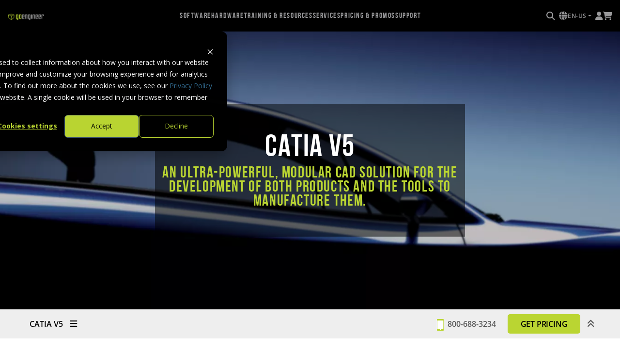

--- FILE ---
content_type: text/html; charset=utf-8
request_url: https://www.goengineer.com/catia-v5
body_size: 370678
content:
<!DOCTYPE html>
<html lang="en-us">
<head>

    
    <meta charset="utf-8" />
    <meta name="viewport" content="width=device-width, initial-scale=1.0" />
    <meta name="referrer" content="no-referrer-when-downgrade" data-translate="nocache" />
        <meta name="description" content="An ultra-powerful, modular CAD solution for the development of both products and the tools to manufacture them. Find out more about CATIA V5" />
        <meta property="og:description" content="An ultra-powerful, modular CAD solution for the development of both products and the tools to manufacture them. Find out more about CATIA V5" />
    <meta property="og:title" content="CATIA V5 - Design Software" data-translate="nocache" />
        <meta property="og:image" content="https://cdn.goengineer.com/catis_v5_desktop_design_manufacturing_software.png" />
        <meta property="twitter:image" content="https://cdn.goengineer.com/catis_v5_desktop_design_manufacturing_software.png" />
    <title>CATIA V5 - Design Software | GoEngineer</title>

        <meta property="twitter:title" content="CATIA V5 - Design Software" />
    <meta name="twitter:card" content="summary_large_image">

    <link rel="dns-prefetch" href="https://stgoengmedialibraryprod.blob.core.windows.net/styles/" />

        <link rel="canonical" href="https://www.goengineer.com/catia-v5" />
        <meta property="og:url" content="https://www.goengineer.com/catia-v5" />

<link rel="alternate" href="https://www.goengineer.com/en-us/catia-v5" hreflang="en-us" />
<link rel="alternate" href="https://www.goengineer.com/fr-ca/catia-v5" hreflang="fr-ca" />
<link rel="alternate" href="https://www.goengineer.com/catia-v5" hreflang="x-default" />
    <meta property="og:type" content="website" />

    <script type="text/javascript">
	    let currentCulture = "en-US";
    </script>

    <link rel="shortcut icon" href="/favicon.ico?v=u9TE5dn0nenGjfoK7LvsZcl1-y52PzKxRYL6WnvLfNA" />

    
    
    
	    <link rel="stylesheet" href="/css/dist/bundle.min.css?v=oG7isrrwcfJPTCfChRcTO_b53PSK3LHlAHR8zrM4usQ" />
    
    <link rel="stylesheet" href="https://stgoengmedialibraryprod.blob.core.windows.net/styles/Production/navigation.css" />

    

<!-- Google Tag Manager -->
<script>(function(w,d,s,l,i){w[l]=w[l]||[];w[l].push({'gtm.start':
                                                      new Date().getTime(),event:'gtm.js'});var f=d.getElementsByTagName(s)[0],
      j=d.createElement(s),dl=l!='dataLayer'?'&l='+l:'';j.async=true;j.src=
        'https://www.googletagmanager.com/gtm.js?id='+i+dl;f.parentNode.insertBefore(j,f);
                            })(window,document,'script','dataLayer','GTM-N7T2WJ');</script>
<!-- End Google Tag Manager -->
<!-- Microsoft Clarity Tracking Code for www.goengineer.com -->
<script type="text/javascript">
  (function(c,l,a,r,i,t,y){
    c[a]=c[a]||function(){(c[a].q=c[a].q||[]).push(arguments)};
    t=l.createElement(r);t.async=1;t.src="https://www.clarity.ms/tag/"+i;
    y=l.getElementsByTagName(r)[0];y.parentNode.insertBefore(t,y);
  })(window, document, "clarity", "script", "hmy1qhs0il");
</script>
<!-- Ahrefs Web Analytics for www.goengineer.com -->
<script src="https://analytics.ahrefs.com/analytics.js" data-key="DUM/4dstEzlbpJ0ZJouJnQ" async></script>
<style>
  body > div.hbspt-form {
    display: none !important;
  }
</style>
<style>
  div[id^="hb-form-"] + script + div.hbspt-form {
    display: none;
  }
</style>
<link rel="stylesheet" type="text/css" href="/uploads/css/base.css?v=20240409"/>
<link rel="stylesheet" type="text/css" href="/uploads/css/footer.css?v=20240409"/>
<link rel="stylesheet" type="text/css" href="/uploads/css/navigation.css?v=20240409.1"/>
<script>
  function setCookie(cname, cvalue, exdays, cpath = "/") {
    let expires = "";
    if(exdays) {
      const d = new Date();
      d.setTime(d.getTime() + (exdays * 24 * 60 * 60 * 1000));
      expires = "expires="+d.toUTCString();
    }
    document.cookie = cname + "=" + cvalue + ";" + expires + ";domain=goengineer.com;path=" + cpath;
  }
  function getCookie(cname) {
    let name = cname + "=";
    let ca = document.cookie.split(';');
    for(let i = 0; i < ca.length; i++) {
      let c = ca[i];
      while (c.charAt(0) == ' ') {
        c = c.substring(1);
      }
      if (c.indexOf(name) == 0) {
        return c.substring(name.length, c.length);
      }
    }
    return "";
  }
</script>
<script>
  class Cookie {
    static get(name) {
      const cookieName = `${encodeURIComponent(name)}=`;
      const cookie = document.cookie;
      let value = null;
      const startIndex = cookie.indexOf(cookieName);
      if (startIndex > -1) {
        const endIndex = cookie.indexOf(';', startIndex);
        if (endIndex == -1) {
          endIndex = cookie.length;
        }
        value = decodeURIComponent(
          cookie.substring(startIndex + name.length + 1, endIndex)
        );
      }
      return value;
    }
    static set(name, value, expires, domain, secure) {
      let cookieText = `${encodeURIComponent(name)}=${encodeURIComponent(value)}`;
      if (expires instanceof Date) {
        cookieText += `; expires=${expires.toGMTString()}`;
      }
      cookieText += '; path=/';
      if (domain) cookieText += `; domain=${domain}`;
      if (secure) cookieText += `; secure`;
      document.cookie = cookieText;
    }
    static remove(name, domain, secure) {
      Cookie.set(name, '', new Date(Date.now() - 864e5), domain, secure);
    }
  }
</script>
<!-- Goldcast iFraming Script -->
<script>let goldcastWidgets = [];</script>
<script src="https://dnf20ypvrc856.cloudfront.net/embed.js" async defer></script>
<!-- Meta Pixel Code -->
<script>
  !function(f,b,e,v,n,t,s)
  {if(f.fbq)return;n=f.fbq=function(){n.callMethod?
    n.callMethod.apply(n,arguments):n.queue.push(arguments)};
   if(!f._fbq)f._fbq=n;n.push=n;n.loaded=!0;n.version='2.0';
   n.queue=[];t=b.createElement(e);t.async=!0;
   t.src=v;s=b.getElementsByTagName(e)[0];
   s.parentNode.insertBefore(t,s)}(window, document,'script',
                                   'https://connect.facebook.net/en_US/fbevents.js');
  fbq('init', '972620832804540');
  fbq('track', 'PageView');
</script>
<noscript><img height="1" width="1" style="display:none"
               src="https://www.facebook.com/tr?id=972620832804540&ev=PageView&noscript=1"
               /></noscript>
<!-- End Meta Pixel Code -->
<!-- State abbreviations object and functions. Consumed by HubSpot Forms -->
<script>
  const stateAbbreviationsObject={Alabama:"AL",Alaska:"AK",Arizona:"AZ",Arkansas:"AR",California:"CA",Colorado:"CO",Connecticut:"CT",Delaware:"DE",Florida:"FL",Georgia:"GA",Hawaii:"HI",Idaho:"ID",Illinois:"IL",Indiana:"IN",Iowa:"IA",Kansas:"KS",Kentucky:"KY",Louisiana:"LA",Maine:"ME",Maryland:"MD",Massachusetts:"MA",Michigan:"MI",Minnesota:"MN",Mississippi:"MS",Missouri:"MO",Montana:"MT",Nebraska:"NE",Nevada:"NV","New Hampshire":"NH","New Jersey":"NJ","New Mexico":"NM","New York":"NY","North Carolina":"NC","North Dakota":"ND",Ohio:"OH",Oklahoma:"OK",Oregon:"OR",Pennsylvania:"PA","Rhode Island":"RI","South Carolina":"SC","South Dakota":"SD",Tennessee:"TN",Texas:"TX",Utah:"UT",Vermont:"VT",Virginia:"VA",Washington:"WA","West Virginia":"WV",Wisconsin:"WI",Wyoming:"WY","District of Columbia":"DC","American Samoa":"AS",Guam:"GU","Northern Mariana Islands":"MP","Puerto Rico":"PR","U.S. Virgin Islands":"VI"},getStateAbbreviation=a=>stateAbbreviationsObject[a],getfullStateName=a=>Object.keys(stateAbbreviationsObject).find((i=>stateAbbreviationsObject[i]===a));
</script>
<!-- End State abbreviations object and functions. -->
<style>
  .navigation-item-level-1.item-number-3 
  .navigation-item-level-2.item-number-0 
  .navigation-link-level-2:hover {
    cursor: default !important;
  }
</style>


    
<script type="text/javascript">
	const aiUrlFilters = [{"Code":"404","Urls":["i.clarity.ms/collect","distillery.wistia.com","fast.wistia.com/embed/medias","pipedream.wistia.com","embed-cloudfront.wistia.com/deliveries","forms.hscollectedforms.net","cta-service-cms2.hubspot.com","forms.hsforms.com/embed"]},{"Code":"0","Urls":["calendar.goengineer.com/api/v1.0/events/","cdn.goengineer.com/api/v1.0/MediaItems/"]}];
	!(function (cfg) { function e() { cfg.onInit && cfg.onInit(i) } var S, u, D, t, n, i, C = window, x = document, w = C.location, I = "script", b = "ingestionendpoint", E = "disableExceptionTracking", A = "ai.device."; "instrumentationKey"[S = "toLowerCase"](), u = "crossOrigin", D = "POST", t = "appInsightsSDK", n = cfg.name || "appInsights", (cfg.name || C[t]) && (C[t] = n), i = C[n] || function (l) { var d = !1, g = !1, f = { initialize: !0, queue: [], sv: "7", version: 2, config: l }; function m(e, t) { var n = {}, i = "Browser"; function a(e) { e = "" + e; return 1 === e.length ? "0" + e : e } return n[A + "id"] = i[S](), n[A + "type"] = i, n["ai.operation.name"] = w && w.pathname || "_unknown_", n["ai.internal.sdkVersion"] = "javascript:snippet_" + (f.sv || f.version), { time: (i = new Date).getUTCFullYear() + "-" + a(1 + i.getUTCMonth()) + "-" + a(i.getUTCDate()) + "T" + a(i.getUTCHours()) + ":" + a(i.getUTCMinutes()) + ":" + a(i.getUTCSeconds()) + "." + (i.getUTCMilliseconds() / 1e3).toFixed(3).slice(2, 5) + "Z", iKey: e, name: "Microsoft.ApplicationInsights." + e.replace(/-/g, "") + "." + t, sampleRate: 100, tags: n, data: { baseData: { ver: 2 } }, ver: 4, seq: "1", aiDataContract: undefined } } var h = -1, v = 0, y = ["js.monitor.azure.com", "js.cdn.applicationinsights.io", "js.cdn.monitor.azure.com", "js0.cdn.applicationinsights.io", "js0.cdn.monitor.azure.com", "js2.cdn.applicationinsights.io", "js2.cdn.monitor.azure.com", "az416426.vo.msecnd.net"], k = l.url || cfg.src; if (k) { if ((n = navigator) && (~(n = (n.userAgent || "").toLowerCase()).indexOf("msie") || ~n.indexOf("trident/")) && ~k.indexOf("ai.3") && (k = k.replace(/(\/)(ai\.3\.)([^\d]*)$/, function (e, t, n) { return t + "ai.2" + n })), !1 !== cfg.cr) for (var e = 0; e < y.length; e++)if (0 < k.indexOf(y[e])) { h = e; break } var i = function (e) { var a, t, n, i, o, r, s, c, p, u; f.queue = [], g || (0 <= h && v + 1 < y.length ? (a = (h + v + 1) % y.length, T(k.replace(/^(.*\/\/)([\w\.]*)(\/.*)$/, function (e, t, n, i) { return t + y[a] + i })), v += 1) : (d = g = !0, o = k, c = (p = function () { var e, t = {}, n = l.connectionString; if (n) for (var i = n.split(";"), a = 0; a < i.length; a++) { var o = i[a].split("="); 2 === o.length && (t[o[0][S]()] = o[1]) } return t[b] || (e = (n = t.endpointsuffix) ? t.location : null, t[b] = "https://" + (e ? e + "." : "") + "dc." + (n || "services.visualstudio.com")), t }()).instrumentationkey || l.instrumentationKey || "", p = (p = p[b]) ? p + "/v2/track" : l.endpointUrl, (u = []).push((t = "SDK LOAD Failure: Failed to load Application Insights SDK script (See stack for details)", n = o, r = p, (s = (i = m(c, "Exception")).data).baseType = "ExceptionData", s.baseData.exceptions = [{ typeName: "SDKLoadFailed", message: t.replace(/\./g, "-"), hasFullStack: !1, stack: t + "\nSnippet failed to load [" + n + "] -- Telemetry is disabled\nHelp Link: https://go.microsoft.com/fwlink/?linkid=2128109\nHost: " + (w && w.pathname || "_unknown_") + "\nEndpoint: " + r, parsedStack: [] }], i)), u.push((s = o, t = p, (r = (n = m(c, "Message")).data).baseType = "MessageData", (i = r.baseData).message = 'AI (Internal): 99 message:"' + ("SDK LOAD Failure: Failed to load Application Insights SDK script (See stack for details) (" + s + ")").replace(/\"/g, "") + '"', i.properties = { endpoint: t }, n)), o = u, c = p, JSON && ((r = C.fetch) && !cfg.useXhr ? r(c, { method: D, body: JSON.stringify(o), mode: "cors" }) : XMLHttpRequest && ((s = new XMLHttpRequest).open(D, c), s.setRequestHeader("Content-type", "application/json"), s.send(JSON.stringify(o)))))) }, a = function (e, t) { g || setTimeout(function () { !t && f.core || i() }, 500), d = !1 }, T = function (e) { var n = x.createElement(I), e = (n.src = e, cfg[u]); return !e && "" !== e || "undefined" == n[u] || (n[u] = e), n.onload = a, n.onerror = i, n.onreadystatechange = function (e, t) { "loaded" !== n.readyState && "complete" !== n.readyState || a(0, t) }, cfg.ld && cfg.ld < 0 ? x.getElementsByTagName("head")[0].appendChild(n) : setTimeout(function () { x.getElementsByTagName(I)[0].parentNode.appendChild(n) }, cfg.ld || 0), n }; T(k) } try { f.cookie = x.cookie } catch (p) { } function t(e) { for (; e.length;)!function (t) { f[t] = function () { var e = arguments; d || f.queue.push(function () { f[t].apply(f, e) }) } }(e.pop()) } var r, s, n = "track", o = "TrackPage", c = "TrackEvent", n = (t([n + "Event", n + "PageView", n + "Exception", n + "Trace", n + "DependencyData", n + "Metric", n + "PageViewPerformance", "start" + o, "stop" + o, "start" + c, "stop" + c, "addTelemetryInitializer", "setAuthenticatedUserContext", "clearAuthenticatedUserContext", "flush"]), f.SeverityLevel = { Verbose: 0, Information: 1, Warning: 2, Error: 3, Critical: 4 }, (l.extensionConfig || {}).ApplicationInsightsAnalytics || {}); return !0 !== l[E] && !0 !== n[E] && (t(["_" + (r = "onerror")]), s = C[r], C[r] = function (e, t, n, i, a) { var o = s && s(e, t, n, i, a); return !0 !== o && f["_" + r]({ message: e, url: t, lineNumber: n, columnNumber: i, error: a, evt: C.event }), o }, l.autoExceptionInstrumented = !0), f }(cfg.cfg), (C[n] = i).queue && 0 === i.queue.length ? (i.queue.push(e), i.trackPageView({})) : e(); })({
		src: "https://js.monitor.azure.com/scripts/b/ai.3.gbl.min.js",
		crossOrigin: "anonymous",
		onInit: function (sdk) {
			sdk.addDependencyInitializer((details) => {
				let shouldSkip = false;
				for (let i = 0; i < aiUrlFilters.length; i++) {
					const filteredUrls = aiUrlFilters[i].Urls;
					if (filteredUrls.some(v => details.item?.target.includes(v))) {
						shouldSkip = true;
						break;
					}
				}
				if (shouldSkip) {
					return false;
				}
				details.item.properties.url = details.item?.target;
			});
		},
		cfg: {
			connectionString: "InstrumentationKey=82a00e25-92f3-4d23-8909-b52e24ed9692;IngestionEndpoint=https://centralus-0.in.applicationinsights.azure.com/;LiveEndpoint=https://centralus.livediagnostics.monitor.azure.com/"
		}
	});
</script>
    
    
    
        <script src="/js/bundle.min.js?v=sAl25maC5FYjfqzy4GroNJTFdKeTUvgfITJRixyTlLs"></script>
    
    <script src="https://stgoengmedialibraryprod.blob.core.windows.net/styles/Production/navigation.js"></script>
    <script>
	    let hubspotForms = [];
	    let hubspotFormsToDisplay = [];
    </script>

    <!--[if lte IE 8]>
        <script charset="utf-8" type="text/javascript" src="//js.hsforms.net/forms/v2-legacy.js"></script>
    <![endif]-->
    <script charset="utf-8" type="text/javascript" src="//js.hsforms.net/forms/v2.js"></script>

    <script src="https://kit.fontawesome.com/07a6464f1c.js" crossorigin="anonymous"></script>

    <script src="https://alcdn.msauth.net/browser/2.30.0/js/msal-browser.js"
            integrity="sha384-o4ufwq3oKqc7IoCcR08YtZXmgOljhTggRwxP2CLbSqeXGtitAxwYaUln/05nJjit"
            crossorigin="anonymous"></script>

    
  <link rel="stylesheet" type="text/css" href="/uploads/css/click-image-enlarge.css" />

<script>
  $(function(){      
       
    $('.ge-enlarge-image').on('click', function(){
      // Get the modal
      let $modal = $('#ge-enlarge-image-modal');
      // Get the image and insert it inside the modal - use its "alt" text as a caption
      let $modalImg = $('#ge-enlarge-image-modal-image');
      let $captionText = $('#ge-enlarge-image-modal-caption');
     
      $modal.css('display', 'block');
      $captionText.text($(this).attr('alt'));
      $modalImg.attr('src', $(this).attr('src'));
      
      $('body').addClass('image-enlarge-mode');
    });
   
    $('#ge-enlarge-image-modal-close').on('click', function(){
      let $modal = $('#ge-enlarge-image-modal');
      $modal.css('display', 'none');
      
      $('body').removeClass('image-enlarge-mode');
    });
  });
</script><script>
/*
To use attach id tags to the button arrow icon and panel
as IDNAME_button, IDNAME_arrow, and IDNAME
*/
function openMatrixAccordionPanel(id) {
  var panelName, panel, arrow;
  panelName = id.split("_")[0];
  arrow = panelName + "_arrow";
  panel = document.getElementById(panelName);
  if (panel.style.opacity == "0" || panel.style.opacity == "") {
    document.getElementById(arrow).style.transform = 'rotate(180deg)';
    panel.style.opacity = "1";
    panel.style.transition = "max-height 0.5s, opacity 1s linear 0.25s";
    panel.style.maxHeight = "500px";
  } else {
    document.getElementById(arrow).style.transform = 'rotate(0deg)';   
    panel.style.opacity = "0";
    panel.style.transition = "max-height 0.5s";
    panel.style.maxHeight = "0px";
  }
}
</script>

<style>
   .goicon-grey {   
    color: #98989A;
  }
</style><style>
  /* Form Modal Hubspot */
  .ge-inner-nav-modal-title {
    line-height: 2.25rem;
    font-size: 2rem;
    padding-bottom: 20px;
    font-weight: 300;
    text-align: center;
  }
  .ge-inner-nav-modal-title.logo-included {
    line-height: 1rem;
    font-size: 1rem;
  }
  .ge-inner-nav-modal-title.hide {
    display: none;
  }
  div[id^="hb-form-"] + script + div.hbspt-form {
    display: none;
  }
  .logo-img-container {
    display: flex;
    align-items: center;
    justify-content: center;
  }
  .hubspot-logo-image {
    width: 50%;
    margin: -25px 0 0;
  }
  h1 {
    font-weight: normal !important;
  } 
</style><style>
  /* Form Modal Hubspot */
  .ge-inner-nav-modal-title {
    line-height: 2.25rem;
    font-size: 2rem;
    padding-bottom: 20px;
    font-weight: 300;
    text-align: center;
  }
  .ge-inner-nav-modal-title.logo-included {
    line-height: 1rem;
    font-size: 1rem;
  }
  div[id^="hb-form-"] + script + div.hbspt-form {
    display: none;
  }
  .logo-img-container {
    display: flex;
    align-items: center;
    justify-content: center;
  }
  .hubspot-logo-image {
    width: 50%;
    margin: -25px 0 0;
  }
</style>

</head>
<body>
    

<!-- GTM script for PPC with PowerDigital -->
<!-- Google Tag Manager (noscript) -->
<noscript><iframe src="https://www.googletagmanager.com/ns.html?id=GTM-N7T2WJ"
height="0" width="0" style="display:none;visibility:hidden"></iframe></noscript>
<!-- End Google Tag Manager (noscript) -->

    <input type="hidden" id="ge-path-web-root" value="/" />

    


<nav class="goengineer-navbar fixed-top" id="goengineer-navbar">
    <ul class="navigation-level-0">
		<li class="navigation-item-level-0" id="navbar-goengineer-logo-container">
			<a class="navbar-brand" href="/">
				<img class="navigation-goengineer-logo" alt="GoEngineer" src="https://cdn.goengineer.com/goengineer-menu-logo.png?format=webp">
			</a>
		</li>
		<li class="navigation-item-level-0 collapsible-items" id="navbar-core-items-container">
			<a class="navigation-menu-opener" href="#">
				<i class="fa-solid fa-bars"></i>
			</a>
			<a class="navigation-menu-closer" href="#">
				<i class="fa-solid fa-x"></i>
			</a>
			<div class="core-items-level-1-wrapper">
			<ul class="navigation-level-1">
				<li class="navigation-item-level-1 item-number-0">
					<a class="navigation-link-level-1" href="#" target=_self>
							<span class="navigation-link-text-level-1">Software</span>
					</a>
					<div class="core-items-level-2-wrapper">
					<ul class="navigation-level-2">
							<li class="navigation-item-level-2 item-number-0 ">
								<a class="navigation-link-level-2" href="#" target=_self>
									<span class="navigation-link-text-level-2">Design &amp; Engineering</span>
									<i class="fas fa-chevron-right fa-sm navigation-arrrow"></i>
								</a>
								<div class="core-items-level-3-wrapper">
								<ul class="navigation-level-3">
										<li class="display-toggle-container">
												<a href="#" data-display-option="BrandOriented">Brand</a>
												<a href="#" data-display-option="FunctionOriented">Function</a>
										</li>
									<li class="core-items-container">
										<ul>
											<li class="navigation-item-level-3 item-number-0 navigation-displayOption-BrandOriented">											
												<a class="navigation-link-level-3" href=/solidworks target=_self>
															<div class="navigation-image-level-3">
																<img src="https://cdn.goengineer.com/solidworks-menu-logo.png?format=webp" alt="SOLIDWORKS CAD Software Available from GoEngineer" class="ge-image-mw-100">
															</div>
													<p class="navigation-description-level-3"></p>
												</a>
												<div class="core-items-level-4-wrapper">
												<ul class="navigation-level-4">
														<li class="navigation-item-level-4 item-number-0 ">
															<a class="navigation-link-level-4" href=/solidworks/3d-cad target=_self>
																	<span class="navigation-link-text-level-4">SOLIDWORKS 3D CAD</span>
																<p class="navigation-description-level-4"></p>
															</a>
														</li>
														<li class="navigation-item-level-4 item-number-1 ">
															<a class="navigation-link-level-4" href=/solidworks/electrical-design/electrical target=_self>
																	<span class="navigation-link-text-level-4">SOLIDWORKS Electrical</span>
																<p class="navigation-description-level-4"></p>
															</a>
														</li>
														<li class="navigation-item-level-4 item-number-2 ">
															<a class="navigation-link-level-4" href=/solidworks/technical-communication/solidworks-composer target=_self>
																	<span class="navigation-link-text-level-4">SOLIDWORKS Composer</span>
																<p class="navigation-description-level-4"></p>
															</a>
														</li>
														<li class="navigation-item-level-4 item-number-3 ">
															<a class="navigation-link-level-4" href=/solidworks/technical-communication/solidworks-inspection target=_self>
																	<span class="navigation-link-text-level-4">SOLIDWORKS Inspection</span>
																<p class="navigation-description-level-4"></p>
															</a>
														</li>
														<li class="navigation-item-level-4 item-number-4 ">
															<a class="navigation-link-level-4" href=/solidworks/technical-communication/solidworks-mbd target=_self>
																	<span class="navigation-link-text-level-4">SOLIDWORKS MBD</span>
																<p class="navigation-description-level-4"></p>
															</a>
														</li>
														<li class="navigation-item-level-4 item-number-5 ">
															<a class="navigation-link-level-4" href=/solidworks/technical-communication/solidworks-visualize target=_self>
																	<span class="navigation-link-text-level-4">SOLIDWORKS Visualize</span>
																<p class="navigation-description-level-4"></p>
															</a>
														</li>
														<li class="navigation-item-level-4 item-number-6 ">
															<a class="navigation-link-level-4" href=/draftsight target=_self>
																	<span class="navigation-link-text-level-4">DraftSight</span>
																<p class="navigation-description-level-4"></p>
															</a>
														</li>
												</ul>
												</div>
											</li>
											<li class="navigation-item-level-3 item-number-1 navigation-displayOption-BrandOriented">											
												<a class="navigation-link-level-3" href=/3dexperience/design target=_self>
															<div class="navigation-image-level-3">
																<img src="https://cdn.goengineer.com/3dexperience-menu-logo.png?format=webp" class="ge-nav-item-image" alt="3DEXPERIENCE Available at GoEngineer">
															</div>
													<p class="navigation-description-level-3"></p>
												</a>
												<div class="core-items-level-4-wrapper">
												<ul class="navigation-level-4">
														<li class="navigation-item-level-4 item-number-0 ">
															<a class="navigation-link-level-4" href=/3dexperience/design/solidworks target=_self>
																	<span class="navigation-link-text-level-4">3DEXPERIENCE SOLIDWORKS</span>
																<p class="navigation-description-level-4"></p>
															</a>
														</li>
														<li class="navigation-item-level-4 item-number-1 ">
															<a class="navigation-link-level-4" href=/3dexperience/design/catia target=_self>
																	<span class="navigation-link-text-level-4">3DEXPERIENCE CATIA</span>
																<p class="navigation-description-level-4"></p>
															</a>
														</li>
														<li class="navigation-item-level-4 item-number-2 ">
															<a class="navigation-link-level-4" href=/3dexperience/design/generative-design target=_self>
																	<span class="navigation-link-text-level-4">3DEXPERIENCE GENERATIVE DESIGN</span>
																<p class="navigation-description-level-4"></p>
															</a>
														</li>
														<li class="navigation-item-level-4 item-number-3 ">
															<a class="navigation-link-level-4" href=/3dexperience/design/draftsight target=_self>
																	<span class="navigation-link-text-level-4">3DEXPERIENCE DraftSight</span>
																<p class="navigation-description-level-4"></p>
															</a>
														</li>
														<li class="navigation-item-level-4 item-number-4 ">
															<a class="navigation-link-level-4" href=/3dexperience/design/solidworks-xdesign target=_self>
																	<span class="navigation-link-text-level-4">SOLIDWORKS xDesign</span>
																<p class="navigation-description-level-4"></p>
															</a>
														</li>
												</ul>
												</div>
											</li>
											<li class="navigation-item-level-3 item-number-2 navigation-displayOption-BrandOriented">											
												<a class="navigation-link-level-3" href=# target=_self>
															<img class="navigation-image-level-3" 
															src="https://cdn.goengineer.com/catia-menu-logo.png?format=webp" alt=CATIA (Design &amp; Engineering)> 
													<p class="navigation-description-level-3"></p>
												</a>
												<div class="core-items-level-4-wrapper">
												<ul class="navigation-level-4">
														<li class="navigation-item-level-4 item-number-0 ">
															<a class="navigation-link-level-4" href=/catia-v5 target=_self>
																	<span class="navigation-link-text-level-4">CATIA V5</span>
																<p class="navigation-description-level-4"></p>
															</a>
														</li>
														<li class="navigation-item-level-4 item-number-1 ">
															<a class="navigation-link-level-4" href=/catia-v5-accelerator-series target=_self>
																	<span class="navigation-link-text-level-4">CATIA V5 Accelerator Series</span>
																<p class="navigation-description-level-4"></p>
															</a>
														</li>
														<li class="navigation-item-level-4 item-number-2 ">
															<a class="navigation-link-level-4" href=/3dexperience/design/catia target=_self>
																	<span class="navigation-link-text-level-4">CATIA V6 (3DEXPERIENCE)</span>
																<p class="navigation-description-level-4"></p>
															</a>
														</li>
														<li class="navigation-item-level-4 item-number-3 ">
															<a class="navigation-link-level-4" href=/no-magic-cameo-mbse target=_self>
																	<span class="navigation-link-text-level-4">Cameo No Magic</span>
																<p class="navigation-description-level-4"></p>
															</a>
														</li>
														<li class="navigation-item-level-4 item-number-4 ">
															<a class="navigation-link-level-4" href=/catia-magic target=_self>
																	<span class="navigation-link-text-level-4">CATIA Magic</span>
																<p class="navigation-description-level-4"></p>
															</a>
														</li>
												</ul>
												</div>
											</li>
											<li class="navigation-item-level-3 item-number-3 navigation-displayOption-BrandOriented">											
												<a class="navigation-link-level-3" href=# target=_self>
															<img class="navigation-image-level-3" 
															src="https://cdn.goengineer.com/cadence-menu-logo.png?format=webp" alt=Cadence (Design &amp; Engineering)> 
													<p class="navigation-description-level-3"></p>
												</a>
												<div class="core-items-level-4-wrapper">
												<ul class="navigation-level-4">
														<li class="navigation-item-level-4 item-number-0 ">
															<a class="navigation-link-level-4" href=/cadence/orcad-x target=_self>
																	<span class="navigation-link-text-level-4">OrCAD X</span>
																<p class="navigation-description-level-4"></p>
															</a>
														</li>
														<li class="navigation-item-level-4 item-number-1 ">
															<a class="navigation-link-level-4" href=/cadence/allegro-x target=_self>
																	<span class="navigation-link-text-level-4">Allegro X</span>
																<p class="navigation-description-level-4"></p>
															</a>
														</li>
												</ul>
												</div>
											</li>
											<li class="navigation-item-level-3 item-number-4 navigation-displayOption-BrandOriented">											
												<a class="navigation-link-level-3" href=# target=_self>
															<img class="navigation-image-level-3" 
															src="https://cdn.goengineer.com/driveworks-menu-logo.png?languageIso=en-us&amp;amp;format=webp" alt=DriveWorks> 
													<p class="navigation-description-level-3"></p>
												</a>
												<div class="core-items-level-4-wrapper">
												<ul class="navigation-level-4">
														<li class="navigation-item-level-4 item-number-0 ">
															<a class="navigation-link-level-4" href=/driveworks target=_self>
																	<span class="navigation-link-text-level-4">DriveWorks</span>
																<p class="navigation-description-level-4"></p>
															</a>
														</li>
														<li class="navigation-item-level-4 item-number-1 ">
															<a class="navigation-link-level-4" href=/driveworks-sales-configurator target=_self>
																	<span class="navigation-link-text-level-4">DriveWorks Sales Configurator</span>
																<p class="navigation-description-level-4"></p>
															</a>
														</li>
												</ul>
												</div>
											</li>
											<li class="navigation-item-level-3 item-number-5 navigation-displayOption-BrandOriented">											
												<a class="navigation-link-level-3" href=/swood target=_self>
															<img class="navigation-image-level-3" 
															src="https://cdn.goengineer.com/swood-menu-logo.png&amp;amp;format=webp" alt=SWOOD> 
													<p class="navigation-description-level-3"></p>
												</a>
												<div class="core-items-level-4-wrapper">
												<ul class="navigation-level-4">
														<li class="navigation-item-level-4 item-number-0 ">
															<a class="navigation-link-level-4" href=/swood/design target=_self>
																	<span class="navigation-link-text-level-4">SWOOD Design</span>
																<p class="navigation-description-level-4"></p>
															</a>
														</li>
												</ul>
												</div>
											</li>
											<li class="navigation-item-level-3 item-number-6 navigation-displayOption-BrandOriented">											
												<a class="navigation-link-level-3" href=# target=_self>
															<img class="navigation-image-level-3" 
															src="https://cdn.goengineer.com/goengineer-services-menu-logo.png?format=webp" alt=GoEngineer Services> 
													<p class="navigation-description-level-3"></p>
												</a>
												<div class="core-items-level-4-wrapper">
												<ul class="navigation-level-4">
														<li class="navigation-item-level-4 item-number-0 ">
															<a class="navigation-link-level-4" href=/implementation-services target=_self>
																	<span class="navigation-link-text-level-4">CAD Implementation</span>
																<p class="navigation-description-level-4"></p>
															</a>
														</li>
														<li class="navigation-item-level-4 item-number-1 ">
															<a class="navigation-link-level-4" href=/cad-automation-services target=_self>
																	<span class="navigation-link-text-level-4">CAD Automation</span>
																<p class="navigation-description-level-4"></p>
															</a>
														</li>
														<li class="navigation-item-level-4 item-number-2 ">
															<a class="navigation-link-level-4" href=/elysium-cad-feature target=_self>
																	<span class="navigation-link-text-level-4">CAD Translation</span>
																<p class="navigation-description-level-4"></p>
															</a>
														</li>
														<li class="navigation-item-level-4 item-number-3 ">
															<a class="navigation-link-level-4" href=/large-assembly-services target=_self>
																	<span class="navigation-link-text-level-4">Large Assembly</span>
																<p class="navigation-description-level-4"></p>
															</a>
														</li>
												</ul>
												</div>
											</li>
											<li class="navigation-item-level-3 item-number-7 navigation-displayOption-FunctionOriented">											
												<a class="navigation-link-level-3" href=# target=_self>
														<span class="navigation-link-text-level-3">3D CAD</span>
													<p class="navigation-description-level-3"></p>
												</a>
												<div class="core-items-level-4-wrapper">
												<ul class="navigation-level-4">
														<li class="navigation-item-level-4 item-number-0 ">
															<a class="navigation-link-level-4" href=/solidworks/3d-cad target=_self>
																	<span class="navigation-link-text-level-4">SOLIDWORKS 3D CAD</span>
																<p class="navigation-description-level-4"></p>
															</a>
														</li>
														<li class="navigation-item-level-4 item-number-1 ">
															<a class="navigation-link-level-4" href=/3dexperience/design/solidworks target=_self>
																	<span class="navigation-link-text-level-4">3DEXPERIENCE SOLIDWORKS</span>
																<p class="navigation-description-level-4"></p>
															</a>
														</li>
														<li class="navigation-item-level-4 item-number-2 ">
															<a class="navigation-link-level-4" href=/3dexperience/design/cloud-cad target=_self>
																	<span class="navigation-link-text-level-4">3DEXPERIENCE CLOUD CAD</span>
																<p class="navigation-description-level-4"></p>
															</a>
														</li>
														<li class="navigation-item-level-4 item-number-3 ">
															<a class="navigation-link-level-4" href=/catia-v5 target=_self>
																	<span class="navigation-link-text-level-4">CATIA V5</span>
																<p class="navigation-description-level-4"></p>
															</a>
														</li>
														<li class="navigation-item-level-4 item-number-4 ">
															<a class="navigation-link-level-4" href=/catia-v5-accelerator-series target=_self>
																	<span class="navigation-link-text-level-4">CATIA V5 CATIA V5 Accelerator Series</span>
																<p class="navigation-description-level-4"></p>
															</a>
														</li>
														<li class="navigation-item-level-4 item-number-5 ">
															<a class="navigation-link-level-4" href=/3dexperience/design/catia target=_self>
																	<span class="navigation-link-text-level-4">CATIA V6 (3DEXPERIENCE)</span>
																<p class="navigation-description-level-4"></p>
															</a>
														</li>
														<li class="navigation-item-level-4 item-number-6 ">
															<a class="navigation-link-level-4" href=/3dexperience/design/catia target=_self>
																	<span class="navigation-link-text-level-4">3DEXPERIENCE CATIA</span>
																<p class="navigation-description-level-4"></p>
															</a>
														</li>
														<li class="navigation-item-level-4 item-number-7 ">
															<a class="navigation-link-level-4" href=/3dexperience/design/generative-design target=_self>
																	<span class="navigation-link-text-level-4">3DEXPERIENCE GENERATIVE DESIGN</span>
																<p class="navigation-description-level-4"></p>
															</a>
														</li>
														<li class="navigation-item-level-4 item-number-8 ">
															<a class="navigation-link-level-4" href=/swood/design target=_self>
																	<span class="navigation-link-text-level-4">SWOOD Design</span>
																<p class="navigation-description-level-4"></p>
															</a>
														</li>
												</ul>
												</div>
											</li>
											<li class="navigation-item-level-3 item-number-8 navigation-displayOption-FunctionOriented">											
												<a class="navigation-link-level-3" href=# target=_self>
														<span class="navigation-link-text-level-3">2D CAD</span>
													<p class="navigation-description-level-3"></p>
												</a>
												<div class="core-items-level-4-wrapper">
												<ul class="navigation-level-4">
														<li class="navigation-item-level-4 item-number-0 ">
															<a class="navigation-link-level-4" href=/draftsight target=_self>
																	<span class="navigation-link-text-level-4">Draftsight</span>
																<p class="navigation-description-level-4"></p>
															</a>
														</li>
														<li class="navigation-item-level-4 item-number-1 ">
															<a class="navigation-link-level-4" href=/3dexperience/design/draftsight target=_self>
																	<span class="navigation-link-text-level-4">3DEXPERIENCE Draftsight</span>
																<p class="navigation-description-level-4"></p>
															</a>
														</li>
												</ul>
												</div>
											</li>
											<li class="navigation-item-level-3 item-number-9 navigation-displayOption-FunctionOriented">											
												<a class="navigation-link-level-3" href=# target=_self>
														<span class="navigation-link-text-level-3">Electrical and Electronic Design</span>
													<p class="navigation-description-level-3"></p>
												</a>
												<div class="core-items-level-4-wrapper">
												<ul class="navigation-level-4">
														<li class="navigation-item-level-4 item-number-0 ">
															<a class="navigation-link-level-4" href=/solidworks/electrical-design/electrical target=_self>
																	<span class="navigation-link-text-level-4">SOLIDWORKS Electrical</span>
																<p class="navigation-description-level-4"></p>
															</a>
														</li>
														<li class="navigation-item-level-4 item-number-1 ">
															<a class="navigation-link-level-4" href=/cadence/orcad-x target=_self>
																	<span class="navigation-link-text-level-4">OrCAD X</span>
																<p class="navigation-description-level-4"></p>
															</a>
														</li>
														<li class="navigation-item-level-4 item-number-2 ">
															<a class="navigation-link-level-4" href=/cadence/allegro-x target=_self>
																	<span class="navigation-link-text-level-4">Allegro X</span>
																<p class="navigation-description-level-4"></p>
															</a>
														</li>
												</ul>
												</div>
											</li>
											<li class="navigation-item-level-3 item-number-10 navigation-displayOption-FunctionOriented">											
												<a class="navigation-link-level-3" href=# target=_self>
														<span class="navigation-link-text-level-3">Technical Communication</span>
													<p class="navigation-description-level-3"></p>
												</a>
												<div class="core-items-level-4-wrapper">
												<ul class="navigation-level-4">
														<li class="navigation-item-level-4 item-number-0 ">
															<a class="navigation-link-level-4" href=/solidworks/technical-communication/solidworks-composer target=_self>
																	<span class="navigation-link-text-level-4">SOLIDWORKS Composer</span>
																<p class="navigation-description-level-4"></p>
															</a>
														</li>
														<li class="navigation-item-level-4 item-number-1 ">
															<a class="navigation-link-level-4" href=/solidworks/technical-communication/solidworks-inspection target=_self>
																	<span class="navigation-link-text-level-4">SOLIDWORKS Inspection</span>
																<p class="navigation-description-level-4"></p>
															</a>
														</li>
														<li class="navigation-item-level-4 item-number-2 ">
															<a class="navigation-link-level-4" href=/solidworks/technical-communication/solidworks-mbd target=_self>
																	<span class="navigation-link-text-level-4">SOLIDWORKS MBD</span>
																<p class="navigation-description-level-4"></p>
															</a>
														</li>
														<li class="navigation-item-level-4 item-number-3 ">
															<a class="navigation-link-level-4" href=/solidworks/technical-communication/solidworks-visualize target=_self>
																	<span class="navigation-link-text-level-4">SOLIDWORKS Visualize</span>
																<p class="navigation-description-level-4"></p>
															</a>
														</li>
												</ul>
												</div>
											</li>
											<li class="navigation-item-level-3 item-number-11 navigation-displayOption-FunctionOriented">											
												<a class="navigation-link-level-3" href=# target=_self>
														<span class="navigation-link-text-level-3">Systems Engineering</span>
													<p class="navigation-description-level-3"></p>
												</a>
												<div class="core-items-level-4-wrapper">
												<ul class="navigation-level-4">
														<li class="navigation-item-level-4 item-number-0 ">
															<a class="navigation-link-level-4" href=/no-magic-cameo-mbse target=_self>
																	<span class="navigation-link-text-level-4">Cameo No Magic</span>
																<p class="navigation-description-level-4"></p>
															</a>
														</li>
														<li class="navigation-item-level-4 item-number-1 ">
															<a class="navigation-link-level-4" href=/catia-magic target=_self>
																	<span class="navigation-link-text-level-4">CATIA Magic</span>
																<p class="navigation-description-level-4"></p>
															</a>
														</li>
														<li class="navigation-item-level-4 item-number-2 ">
															<a class="navigation-link-level-4" href=/3dexperience/design/catia target=_self>
																	<span class="navigation-link-text-level-4">3DEXPERIENCE CATIA</span>
																<p class="navigation-description-level-4"></p>
															</a>
														</li>
												</ul>
												</div>
											</li>
											<li class="navigation-item-level-3 item-number-12 navigation-displayOption-FunctionOriented">											
												<a class="navigation-link-level-3" href=# target=_self>
														<span class="navigation-link-text-level-3">Design Automation &amp; CPQ</span>
													<p class="navigation-description-level-3"></p>
												</a>
												<div class="core-items-level-4-wrapper">
												<ul class="navigation-level-4">
														<li class="navigation-item-level-4 item-number-0 ">
															<a class="navigation-link-level-4" href=/driveworks target=_self>
																	<span class="navigation-link-text-level-4">DriveWorks</span>
																<p class="navigation-description-level-4"></p>
															</a>
														</li>
														<li class="navigation-item-level-4 item-number-1 ">
															<a class="navigation-link-level-4" href=/driveworks-cpq target=_self>
																	<span class="navigation-link-text-level-4">DriveWorks CPQ</span>
																<p class="navigation-description-level-4"></p>
															</a>
														</li>
												</ul>
												</div>
											</li>
											<li class="navigation-item-level-3 item-number-13 navigation-displayOption-FunctionOriented">											
												<a class="navigation-link-level-3" href=# target=_self>
														<span class="navigation-link-text-level-3">Services</span>
													<p class="navigation-description-level-3"></p>
												</a>
												<div class="core-items-level-4-wrapper">
												<ul class="navigation-level-4">
														<li class="navigation-item-level-4 item-number-0 ">
															<a class="navigation-link-level-4" href=/implementation-services target=_self>
																	<span class="navigation-link-text-level-4">CAD Implementation</span>
																<p class="navigation-description-level-4"></p>
															</a>
														</li>
														<li class="navigation-item-level-4 item-number-1 ">
															<a class="navigation-link-level-4" href=/cad-automation-services target=_self>
																	<span class="navigation-link-text-level-4">CAD Automation</span>
																<p class="navigation-description-level-4"></p>
															</a>
														</li>
														<li class="navigation-item-level-4 item-number-2 ">
															<a class="navigation-link-level-4" href=/elysium-cad-feature target=_self>
																	<span class="navigation-link-text-level-4">CAD Translation</span>
																<p class="navigation-description-level-4"></p>
															</a>
														</li>
														<li class="navigation-item-level-4 item-number-3 ">
															<a class="navigation-link-level-4" href=/large-assembly-services target=_self>
																	<span class="navigation-link-text-level-4">Large Assembly</span>
																<p class="navigation-description-level-4"></p>
															</a>
														</li>
												</ul>
												</div>
											</li>
										</ul>
									</li>
								</ul>
								</div>
							</li>
							<li class="navigation-item-level-2 item-number-1 ">
								<a class="navigation-link-level-2" href="#" target=_self>
									<span class="navigation-link-text-level-2">Simulation</span>
									<i class="fas fa-chevron-right fa-sm navigation-arrrow"></i>
								</a>
								<div class="core-items-level-3-wrapper">
								<ul class="navigation-level-3">
										<li class="display-toggle-container">
												<a href="#" data-display-option="BrandOriented">Brand</a>
												<a href="#" data-display-option="FunctionOriented">Function</a>
										</li>
									<li class="core-items-container">
										<ul>
											<li class="navigation-item-level-3 item-number-0 navigation-displayOption-BrandOriented">											
												<a class="navigation-link-level-3" href=/solidworks target=_self>
															<img class="navigation-image-level-3" 
															src="https://cdn.goengineer.com/solidworks-menu-logo.png?format=webp" alt=SOLIDWORKS (Simulation)> 
													<p class="navigation-description-level-3"></p>
												</a>
												<div class="core-items-level-4-wrapper">
												<ul class="navigation-level-4">
														<li class="navigation-item-level-4 item-number-0 ">
															<a class="navigation-link-level-4" href=/solidworks/simulation/solidworks-simulation target=_self>
																	<span class="navigation-link-text-level-4">SOLIDWORKS Simulation</span>
																<p class="navigation-description-level-4"></p>
															</a>
														</li>
														<li class="navigation-item-level-4 item-number-1 ">
															<a class="navigation-link-level-4" href=/solidworks/simulation/solidworks-flow-simulation-cfd target=_self>
																	<span class="navigation-link-text-level-4">SOLIDWORKS Flow Simulation</span>
																<p class="navigation-description-level-4"></p>
															</a>
														</li>
														<li class="navigation-item-level-4 item-number-2 ">
															<a class="navigation-link-level-4" href=/solidworks/simulation/plastics target=_self>
																	<span class="navigation-link-text-level-4">SOLIDWORKS Plastics</span>
																<p class="navigation-description-level-4"></p>
															</a>
														</li>
												</ul>
												</div>
											</li>
											<li class="navigation-item-level-3 item-number-1 navigation-displayOption-BrandOriented">											
												<a class="navigation-link-level-3" href=/3dexperience/simulation target=_self>
															<img class="navigation-image-level-3" 
															src="https://cdn.goengineer.com/3dexperience-menu-logo.png?format=webp" alt=3DEXPERIENCE (Simulation)> 
													<p class="navigation-description-level-3"></p>
												</a>
												<div class="core-items-level-4-wrapper">
												<ul class="navigation-level-4">
														<li class="navigation-item-level-4 item-number-0 ">
															<a class="navigation-link-level-4" href=/3dexperience/simulation/structural target=_self>
																	<span class="navigation-link-text-level-4">3DEXPERIENCE STRUCTURAL</span>
																<p class="navigation-description-level-4"></p>
															</a>
														</li>
														<li class="navigation-item-level-4 item-number-1 ">
															<a class="navigation-link-level-4" href=/3dexperience/simulation/fluids target=_self>
																	<span class="navigation-link-text-level-4">3DEXPERIENCE FLUIDS</span>
																<p class="navigation-description-level-4"></p>
															</a>
														</li>
														<li class="navigation-item-level-4 item-number-2 ">
															<a class="navigation-link-level-4" href=/3dexperience/simulation/electromagnetics target=_self>
																	<span class="navigation-link-text-level-4">3DEXPERIENCE ELECTROMAGNETICS</span>
																<p class="navigation-description-level-4"></p>
															</a>
														</li>
														<li class="navigation-item-level-4 item-number-3 ">
															<a class="navigation-link-level-4" href=/3dexperience/simulation/plastics target=_self>
																	<span class="navigation-link-text-level-4">3DEXPERIENCE PLASTICS</span>
																<p class="navigation-description-level-4"></p>
															</a>
														</li>
												</ul>
												</div>
											</li>
											<li class="navigation-item-level-3 item-number-2 navigation-displayOption-BrandOriented">											
												<a class="navigation-link-level-3" href=# target=_self>
															<img class="navigation-image-level-3" 
															src="https://cdn.goengineer.com/simulia-menu-logo.png?format=webp" alt=SIMULIA (Simulation)> 
													<p class="navigation-description-level-3"></p>
												</a>
												<div class="core-items-level-4-wrapper">
												<ul class="navigation-level-4">
														<li class="navigation-item-level-4 item-number-0 ">
															<a class="navigation-link-level-4" href=/abaqus target=_self>
																	<span class="navigation-link-text-level-4">Abaqus Unified FEA</span>
																<p class="navigation-description-level-4"></p>
															</a>
														</li>
														<li class="navigation-item-level-4 item-number-1 ">
															<a class="navigation-link-level-4" href=/cst-studio-suite target=_self>
																	<span class="navigation-link-text-level-4">CST Studio Suite</span>
																<p class="navigation-description-level-4"></p>
															</a>
														</li>
												</ul>
												</div>
											</li>
											<li class="navigation-item-level-3 item-number-3 navigation-displayOption-BrandOriented">											
												<a class="navigation-link-level-3" href=# target=_self>
															<img class="navigation-image-level-3" 
															src="https://cdn.goengineer.com/goengineer-services-menu-logo.png?format=webp" alt=GoEngineer Services (Simulation)> 
													<p class="navigation-description-level-3"></p>
												</a>
												<div class="core-items-level-4-wrapper">
												<ul class="navigation-level-4">
														<li class="navigation-item-level-4 item-number-0 ">
															<a class="navigation-link-level-4" href=/simulation-services target=_self>
																	<span class="navigation-link-text-level-4">Simulation Consulting Services</span>
																<p class="navigation-description-level-4"></p>
															</a>
														</li>
												</ul>
												</div>
											</li>
											<li class="navigation-item-level-3 item-number-4 navigation-displayOption-FunctionOriented">											
												<a class="navigation-link-level-3" href=# target=_self>
														<span class="navigation-link-text-level-3">Structural Analysis</span>
													<p class="navigation-description-level-3"></p>
												</a>
												<div class="core-items-level-4-wrapper">
												<ul class="navigation-level-4">
														<li class="navigation-item-level-4 item-number-0 ">
															<a class="navigation-link-level-4" href=/solidworks/simulation/solidworks-simulation target=_self>
																	<span class="navigation-link-text-level-4">SOLIDWORKS Simulation</span>
																<p class="navigation-description-level-4"></p>
															</a>
														</li>
														<li class="navigation-item-level-4 item-number-1 ">
															<a class="navigation-link-level-4" href=/abaqus target=_self>
																	<span class="navigation-link-text-level-4">Abaqus Unified FEA</span>
																<p class="navigation-description-level-4"></p>
															</a>
														</li>
														<li class="navigation-item-level-4 item-number-2 ">
															<a class="navigation-link-level-4" href=/3dexperience/simulation/structural target=_self>
																	<span class="navigation-link-text-level-4">3DEXPERIENCE STRUCTURAL</span>
																<p class="navigation-description-level-4"></p>
															</a>
														</li>
												</ul>
												</div>
											</li>
											<li class="navigation-item-level-3 item-number-5 navigation-displayOption-FunctionOriented">											
												<a class="navigation-link-level-3" href=# target=_self>
														<span class="navigation-link-text-level-3">Fluid Dynamics (CFD)</span>
													<p class="navigation-description-level-3"></p>
												</a>
												<div class="core-items-level-4-wrapper">
												<ul class="navigation-level-4">
														<li class="navigation-item-level-4 item-number-0 ">
															<a class="navigation-link-level-4" href=/solidworks/simulation/solidworks-flow-simulation-cfd target=_self>
																	<span class="navigation-link-text-level-4">SOLIDWORKS Flow Simulation</span>
																<p class="navigation-description-level-4"></p>
															</a>
														</li>
														<li class="navigation-item-level-4 item-number-1 ">
															<a class="navigation-link-level-4" href=/solidworks/simulation/plastics/solidworks-plastics-standard target=_self>
																	<span class="navigation-link-text-level-4">SOLIDWORKS Plastics</span>
																<p class="navigation-description-level-4"></p>
															</a>
														</li>
														<li class="navigation-item-level-4 item-number-2 ">
															<a class="navigation-link-level-4" href=/3dexperience/simulation/fluids target=_self>
																	<span class="navigation-link-text-level-4">3DEXPERIENCE FLUIDS</span>
																<p class="navigation-description-level-4"></p>
															</a>
														</li>
														<li class="navigation-item-level-4 item-number-3 ">
															<a class="navigation-link-level-4" href=/3dexperience/simulation/plastics target=_self>
																	<span class="navigation-link-text-level-4">3DEXPERIENCE PLASTICS</span>
																<p class="navigation-description-level-4"></p>
															</a>
														</li>
												</ul>
												</div>
											</li>
											<li class="navigation-item-level-3 item-number-6 navigation-displayOption-FunctionOriented">											
												<a class="navigation-link-level-3" href=# target=_self>
														<span class="navigation-link-text-level-3">Electromagnetics</span>
													<p class="navigation-description-level-3"></p>
												</a>
												<div class="core-items-level-4-wrapper">
												<ul class="navigation-level-4">
														<li class="navigation-item-level-4 item-number-0 ">
															<a class="navigation-link-level-4" href=/cst-studio-suite target=_self>
																	<span class="navigation-link-text-level-4">CST Studio Suite</span>
																<p class="navigation-description-level-4"></p>
															</a>
														</li>
														<li class="navigation-item-level-4 item-number-1 ">
															<a class="navigation-link-level-4" href=/3dexperience/simulation/electromagnetics target=_self>
																	<span class="navigation-link-text-level-4">3DEXPERIENCE ELECTROMAGNETICS</span>
																<p class="navigation-description-level-4"></p>
															</a>
														</li>
												</ul>
												</div>
											</li>
											<li class="navigation-item-level-3 item-number-7 navigation-displayOption-FunctionOriented">											
												<a class="navigation-link-level-3" href=# target=_self>
														<span class="navigation-link-text-level-3">Services</span>
													<p class="navigation-description-level-3"></p>
												</a>
												<div class="core-items-level-4-wrapper">
												<ul class="navigation-level-4">
														<li class="navigation-item-level-4 item-number-0 ">
															<a class="navigation-link-level-4" href=/simulation-services target=_self>
																	<span class="navigation-link-text-level-4">Simulation Consulting Services</span>
																<p class="navigation-description-level-4"></p>
															</a>
														</li>
												</ul>
												</div>
											</li>
										</ul>
									</li>
								</ul>
								</div>
							</li>
							<li class="navigation-item-level-2 item-number-2 ">
								<a class="navigation-link-level-2" href="#" target=_self>
									<span class="navigation-link-text-level-2">Manufacturing</span>
									<i class="fas fa-chevron-right fa-sm navigation-arrrow"></i>
								</a>
								<div class="core-items-level-3-wrapper">
								<ul class="navigation-level-3">
										<li class="display-toggle-container">
												<a href="#" data-display-option="BrandOriented">Brand</a>
												<a href="#" data-display-option="FunctionOriented">Function</a>
										</li>
									<li class="core-items-container">
										<ul>
											<li class="navigation-item-level-3 item-number-0 navigation-displayOption-BrandOriented">											
												<a class="navigation-link-level-3" href=/solidworks target=_self>
															<img class="navigation-image-level-3" 
															src="https://cdn.goengineer.com/solidworks-menu-logo.png?format=webp" alt=SOLIDWORKS (Manufacturing)> 
													<p class="navigation-description-level-3"></p>
												</a>
												<div class="core-items-level-4-wrapper">
												<ul class="navigation-level-4">
														<li class="navigation-item-level-4 item-number-0 ">
															<a class="navigation-link-level-4" href=/solidworks/cam target=_self>
																	<span class="navigation-link-text-level-4">SOLIDWORKS CAM</span>
																<p class="navigation-description-level-4"></p>
															</a>
														</li>
														<li class="navigation-item-level-4 item-number-1 ">
															<a class="navigation-link-level-4" href=/cam-and-cnc-post-processors target=_self>
																	<span class="navigation-link-text-level-4">CAM &amp; CNC Post-Processors</span>
																<p class="navigation-description-level-4"></p>
															</a>
														</li>
												</ul>
												</div>
											</li>
											<li class="navigation-item-level-3 item-number-1 navigation-displayOption-BrandOriented">											
												<a class="navigation-link-level-3" href=/3dexperience/manufacturing target=_self>
															<img class="navigation-image-level-3" 
															src="https://cdn.goengineer.com/3dexperience-menu-logo.png?format=webp" alt=3DEXPERIENCE (Manufacturing)> 
													<p class="navigation-description-level-3"></p>
												</a>
												<div class="core-items-level-4-wrapper">
												<ul class="navigation-level-4">
														<li class="navigation-item-level-4 item-number-0 ">
															<a class="navigation-link-level-4" href=/3dexperience/manufacturing/virtual-factory target=_self>
																	<span class="navigation-link-text-level-4">3DEXPERIENCE VIRTUAL FACTORY</span>
																<p class="navigation-description-level-4"></p>
															</a>
														</li>
														<li class="navigation-item-level-4 item-number-1 ">
															<a class="navigation-link-level-4" href=/3dexperience/manufacturing/nc-programming target=_self>
																	<span class="navigation-link-text-level-4">3DEXPERIENCE NC PROGRAMMING</span>
																<p class="navigation-description-level-4"></p>
															</a>
														</li>
														<li class="navigation-item-level-4 item-number-2 ">
															<a class="navigation-link-level-4" href=/3dexperience/manufacturing/robotics target=_self>
																	<span class="navigation-link-text-level-4">3DEXPERIENCE ROBOTICS</span>
																<p class="navigation-description-level-4"></p>
															</a>
														</li>
														<li class="navigation-item-level-4 item-number-3 ">
															<a class="navigation-link-level-4" href=/3dexperience/manufacturing/additive-manufacturing target=_self>
																	<span class="navigation-link-text-level-4">3DEXPERIENCE ADDITIVE MANUFACTURING</span>
																<p class="navigation-description-level-4"></p>
															</a>
														</li>
														<li class="navigation-item-level-4 item-number-4 ">
															<a class="navigation-link-level-4" href=/3dexperience/manufacturing/factory-operations target=_self>
																	<span class="navigation-link-text-level-4">3DEXPERIENCE FACTORY OPERATIONS</span>
																<p class="navigation-description-level-4"></p>
															</a>
														</li>
												</ul>
												</div>
											</li>
											<li class="navigation-item-level-3 item-number-2 navigation-displayOption-BrandOriented">											
												<a class="navigation-link-level-3" href=# target=_self>
															<img class="navigation-image-level-3" 
															src="https://cdn.goengineer.com/delmia-menu-logo.png?format=webp" alt=Delmia (Manufacturing)> 
													<p class="navigation-description-level-3"></p>
												</a>
												<div class="core-items-level-4-wrapper">
												<ul class="navigation-level-4">
														<li class="navigation-item-level-4 item-number-0 ">
															<a class="navigation-link-level-4" href=/delmiaworks target=_self>
																	<span class="navigation-link-text-level-4">DELMIAWorks ERP &amp; MES</span>
																<p class="navigation-description-level-4"></p>
															</a>
														</li>
														<li class="navigation-item-level-4 item-number-1 ">
															<a class="navigation-link-level-4" href=/delmia-apriso target=_self>
																	<span class="navigation-link-text-level-4">DELMIA Apriso</span>
																<p class="navigation-description-level-4"></p>
															</a>
														</li>
														<li class="navigation-item-level-4 item-number-2 ">
															<a class="navigation-link-level-4" href=/delmia-ortems target=_self>
																	<span class="navigation-link-text-level-4">DELMIA Ortems</span>
																<p class="navigation-description-level-4"></p>
															</a>
														</li>
												</ul>
												</div>
											</li>
											<li class="navigation-item-level-3 item-number-3 navigation-displayOption-BrandOriented">											
												<a class="navigation-link-level-3" href=# target=_self>
															<div class="navigation-image-level-3">
																<img src="https://cdn.goengineer.com/camworks-menu-logo.png?format=webp" style="width: 10rem;" "alt="CAMWorks Menu Logo Products">
															</div>
													<p class="navigation-description-level-3"></p>
												</a>
												<div class="core-items-level-4-wrapper">
												<ul class="navigation-level-4">
														<li class="navigation-item-level-4 item-number-0 ">
															<a class="navigation-link-level-4" href=/solidworks/camworks target=_self>
																	<span class="navigation-link-text-level-4">CAMWorks</span>
																<p class="navigation-description-level-4"></p>
															</a>
														</li>
														<li class="navigation-item-level-4 item-number-1 ">
															<a class="navigation-link-level-4" href=/nestingworks target=_self>
																	<span class="navigation-link-text-level-4">NESTINGWorks</span>
																<p class="navigation-description-level-4"></p>
															</a>
														</li>
												</ul>
												</div>
											</li>
											<li class="navigation-item-level-3 item-number-4 navigation-displayOption-BrandOriented">											
												<a class="navigation-link-level-3" href=/swood target=_self>
															<img class="navigation-image-level-3" 
															src="https://cdn.goengineer.com/swood-menu-logo.png&amp;amp;format=webp" alt=SWOOD> 
													<p class="navigation-description-level-3"></p>
												</a>
												<div class="core-items-level-4-wrapper">
												<ul class="navigation-level-4">
														<li class="navigation-item-level-4 item-number-0 ">
															<a class="navigation-link-level-4" href=/swood/cam target=_self>
																	<span class="navigation-link-text-level-4">SWOOD CAM</span>
																<p class="navigation-description-level-4"></p>
															</a>
														</li>
														<li class="navigation-item-level-4 item-number-1 ">
															<a class="navigation-link-level-4" href=/swood/nesting target=_self>
																	<span class="navigation-link-text-level-4">SWOOD Nesting</span>
																<p class="navigation-description-level-4"></p>
															</a>
														</li>
												</ul>
												</div>
											</li>
											<li class="navigation-item-level-3 item-number-5 navigation-displayOption-BrandOriented">											
												<a class="navigation-link-level-3" href=# target=_self>
															<img class="navigation-image-level-3" 
															src="https://cdn.goengineer.com/eureka-menu-logo.png?format=webp" alt=Eureka (Manufacturing)> 
													<p class="navigation-description-level-3"></p>
												</a>
												<div class="core-items-level-4-wrapper">
												<ul class="navigation-level-4">
														<li class="navigation-item-level-4 item-number-0 ">
															<a class="navigation-link-level-4" href=/eureka-g-code target=_self>
																	<span class="navigation-link-text-level-4">Eureka G-Code</span>
																<p class="navigation-description-level-4"></p>
															</a>
														</li>
														<li class="navigation-item-level-4 item-number-1 ">
															<a class="navigation-link-level-4" href=/eureka-robot target=_self>
																	<span class="navigation-link-text-level-4">Eureka Robot</span>
																<p class="navigation-description-level-4"></p>
															</a>
														</li>
												</ul>
												</div>
											</li>
											<li class="navigation-item-level-3 item-number-6 navigation-displayOption-BrandOriented">											
												<a class="navigation-link-level-3" href=# target=_self>
															<img class="navigation-image-level-3" 
															src="https://cdn.goengineer.com/goengineer-services-menu-logo.png?format=webp" alt=GoEngineer Services (Manufacturing)> 
													<p class="navigation-description-level-3"></p>
												</a>
												<div class="core-items-level-4-wrapper">
												<ul class="navigation-level-4">
														<li class="navigation-item-level-4 item-number-0 ">
															<a class="navigation-link-level-4" href=/cam-and-cnc-post-processors target=_self>
																	<span class="navigation-link-text-level-4">CAM &amp; CNC Post-Processor Development</span>
																<p class="navigation-description-level-4"></p>
															</a>
														</li>
												</ul>
												</div>
											</li>
											<li class="navigation-item-level-3 item-number-7 navigation-displayOption-FunctionOriented">											
												<a class="navigation-link-level-3" href=# target=_self>
														<span class="navigation-link-text-level-3">Machine Programming</span>
													<p class="navigation-description-level-3"></p>
												</a>
												<div class="core-items-level-4-wrapper">
												<ul class="navigation-level-4">
														<li class="navigation-item-level-4 item-number-0 ">
															<a class="navigation-link-level-4" href=/solidworks/cam target=_self>
																	<span class="navigation-link-text-level-4">SOLIDWORKS CAM</span>
																<p class="navigation-description-level-4"></p>
															</a>
														</li>
														<li class="navigation-item-level-4 item-number-1 ">
															<a class="navigation-link-level-4" href=/solidworks/cam target=_self>
																	<span class="navigation-link-text-level-4">CAMWorks</span>
																<p class="navigation-description-level-4"></p>
															</a>
														</li>
														<li class="navigation-item-level-4 item-number-2 ">
															<a class="navigation-link-level-4" href=/nestingworks target=_self>
																	<span class="navigation-link-text-level-4">NESTINGWorks</span>
																<p class="navigation-description-level-4"></p>
															</a>
														</li>
														<li class="navigation-item-level-4 item-number-3 ">
															<a class="navigation-link-level-4" href=/swood/cam target=_self>
																	<span class="navigation-link-text-level-4">SWOOD CAM</span>
																<p class="navigation-description-level-4"></p>
															</a>
														</li>
														<li class="navigation-item-level-4 item-number-4 ">
															<a class="navigation-link-level-4" href=/swood/nesting target=_self>
																	<span class="navigation-link-text-level-4">SWOOD Nesting</span>
																<p class="navigation-description-level-4"></p>
															</a>
														</li>
														<li class="navigation-item-level-4 item-number-5 ">
															<a class="navigation-link-level-4" href=/3dexperience/manufacturing/nc-programming target=_self>
																	<span class="navigation-link-text-level-4">3DEXPERIENCE NC PROGRAMMING</span>
																<p class="navigation-description-level-4"></p>
															</a>
														</li>
														<li class="navigation-item-level-4 item-number-6 ">
															<a class="navigation-link-level-4" href=/3dexperience/manufacturing/robotics target=_self>
																	<span class="navigation-link-text-level-4">3DEXPERIENCE ROBOTICS</span>
																<p class="navigation-description-level-4"></p>
															</a>
														</li>
														<li class="navigation-item-level-4 item-number-7 ">
															<a class="navigation-link-level-4" href=/3dexperience/manufacturing/additive-manufacturing target=_self>
																	<span class="navigation-link-text-level-4">3DEXPERIENCE ADDITIVE MANUFACTURING</span>
																<p class="navigation-description-level-4"></p>
															</a>
														</li>
												</ul>
												</div>
											</li>
											<li class="navigation-item-level-3 item-number-8 navigation-displayOption-FunctionOriented">											
												<a class="navigation-link-level-3" href=# target=_self>
														<span class="navigation-link-text-level-3">Post-Processing</span>
													<p class="navigation-description-level-3"></p>
												</a>
												<div class="core-items-level-4-wrapper">
												<ul class="navigation-level-4">
														<li class="navigation-item-level-4 item-number-0 ">
															<a class="navigation-link-level-4" href=/cam-and-cnc-post-processors target=_self>
																	<span class="navigation-link-text-level-4">CAM &amp; CNC Post-Processors</span>
																<p class="navigation-description-level-4"></p>
															</a>
														</li>
												</ul>
												</div>
											</li>
											<li class="navigation-item-level-3 item-number-9 navigation-displayOption-FunctionOriented">											
												<a class="navigation-link-level-3" href=# target=_self>
														<span class="navigation-link-text-level-3">Factory Planning &amp; Operations</span>
													<p class="navigation-description-level-3"></p>
												</a>
												<div class="core-items-level-4-wrapper">
												<ul class="navigation-level-4">
														<li class="navigation-item-level-4 item-number-0 ">
															<a class="navigation-link-level-4" href=/3dexperience/manufacturing/virtual-factory target=_self>
																	<span class="navigation-link-text-level-4">3DEXPERIENCE VIRTUAL FACTORY</span>
																<p class="navigation-description-level-4"></p>
															</a>
														</li>
														<li class="navigation-item-level-4 item-number-1 ">
															<a class="navigation-link-level-4" href=/3dexperience/manufacturing/factory-operations target=_self>
																	<span class="navigation-link-text-level-4">3DEXPERIENCE FACTORY OPERATIONS</span>
																<p class="navigation-description-level-4"></p>
															</a>
														</li>
														<li class="navigation-item-level-4 item-number-2 ">
															<a class="navigation-link-level-4" href=/eureka-g-code target=_self>
																	<span class="navigation-link-text-level-4">Eureka G-Code</span>
																<p class="navigation-description-level-4"></p>
															</a>
														</li>
														<li class="navigation-item-level-4 item-number-3 ">
															<a class="navigation-link-level-4" href=/eureka-robot target=_self>
																	<span class="navigation-link-text-level-4">Eureka Robot</span>
																<p class="navigation-description-level-4"></p>
															</a>
														</li>
												</ul>
												</div>
											</li>
											<li class="navigation-item-level-3 item-number-10 navigation-displayOption-FunctionOriented">											
												<a class="navigation-link-level-3" href=# target=_self>
														<span class="navigation-link-text-level-3">ERP &amp; MES</span>
													<p class="navigation-description-level-3"></p>
												</a>
												<div class="core-items-level-4-wrapper">
												<ul class="navigation-level-4">
														<li class="navigation-item-level-4 item-number-0 ">
															<a class="navigation-link-level-4" href=/delmiaworks target=_self>
																	<span class="navigation-link-text-level-4">DELMIAWorks ERP &amp; MES</span>
																<p class="navigation-description-level-4"></p>
															</a>
														</li>
														<li class="navigation-item-level-4 item-number-1 ">
															<a class="navigation-link-level-4" href=/delmia-apriso target=_self>
																	<span class="navigation-link-text-level-4">DELMIA Apriso</span>
																<p class="navigation-description-level-4"></p>
															</a>
														</li>
														<li class="navigation-item-level-4 item-number-2 ">
															<a class="navigation-link-level-4" href=/delmia-ortems target=_self>
																	<span class="navigation-link-text-level-4">DELMIA Ortems</span>
																<p class="navigation-description-level-4"></p>
															</a>
														</li>
														<li class="navigation-item-level-4 item-number-3 ">
															<a class="navigation-link-level-4" href=/exalead-onepart target=_self>
																	<span class="navigation-link-text-level-4">EXALEAD OnePart</span>
																<p class="navigation-description-level-4"></p>
															</a>
														</li>
												</ul>
												</div>
											</li>
											<li class="navigation-item-level-3 item-number-11 navigation-displayOption-FunctionOriented">											
												<a class="navigation-link-level-3" href=# target=_self>
														<span class="navigation-link-text-level-3">Services</span>
													<p class="navigation-description-level-3"></p>
												</a>
												<div class="core-items-level-4-wrapper">
												<ul class="navigation-level-4">
														<li class="navigation-item-level-4 item-number-0 ">
															<a class="navigation-link-level-4" href=/cam-and-cnc-post-processors target=_self>
																	<span class="navigation-link-text-level-4">CAM &amp; CNC Post-Processor Development</span>
																<p class="navigation-description-level-4"></p>
															</a>
														</li>
												</ul>
												</div>
											</li>
										</ul>
									</li>
								</ul>
								</div>
							</li>
							<li class="navigation-item-level-2 item-number-3 ">
								<a class="navigation-link-level-2" href="#" target=_self>
									<span class="navigation-link-text-level-2">Data &amp; Lifecycle</span>
									<i class="fas fa-chevron-right fa-sm navigation-arrrow"></i>
								</a>
								<div class="core-items-level-3-wrapper">
								<ul class="navigation-level-3">
										<li class="display-toggle-container">
												<a href="#" data-display-option="BrandOriented">Brand</a>
												<a href="#" data-display-option="FunctionOriented">Function</a>
										</li>
									<li class="core-items-container">
										<ul>
											<li class="navigation-item-level-3 item-number-0 navigation-displayOption-BrandOriented">											
												<a class="navigation-link-level-3" href=/solidworks target=_self>
															<img class="navigation-image-level-3" 
															src="https://cdn.goengineer.com/solidworks-menu-logo.png?format=webp" alt=SOLIDWORKS (data &amp; lifecycle)> 
													<p class="navigation-description-level-3"></p>
												</a>
												<div class="core-items-level-4-wrapper">
												<ul class="navigation-level-4">
														<li class="navigation-item-level-4 item-number-0 ">
															<a class="navigation-link-level-4" href=/solidworks/pdm target=_self>
																	<span class="navigation-link-text-level-4">SOLIDWORKS PDM</span>
																<p class="navigation-description-level-4"></p>
															</a>
														</li>
														<li class="navigation-item-level-4 item-number-1 ">
															<a class="navigation-link-level-4" href=/solidworks/manage target=_self>
																	<span class="navigation-link-text-level-4">SOLIDWORKS Manage</span>
																<p class="navigation-description-level-4"></p>
															</a>
														</li>
														<li class="navigation-item-level-4 item-number-2 ">
															<a class="navigation-link-level-4" href=/exalead-onepart target=_self>
																	<span class="navigation-link-text-level-4">EXALEAD OnePart</span>
																<p class="navigation-description-level-4"></p>
															</a>
														</li>
												</ul>
												</div>
											</li>
											<li class="navigation-item-level-3 item-number-1 navigation-displayOption-BrandOriented">											
												<a class="navigation-link-level-3" href=/3dexperience/data-and-lifecycle target=_self>
															<img class="navigation-image-level-3" 
															src="https://cdn.goengineer.com/3dexperience-menu-logo.png?format=webp" alt=3DEXPERIENCE (data &amp; lifecycle)> 
													<p class="navigation-description-level-3"></p>
												</a>
												<div class="core-items-level-4-wrapper">
												<ul class="navigation-level-4">
														<li class="navigation-item-level-4 item-number-0 ">
															<a class="navigation-link-level-4" href=/3dexperience/data-and-lifecycle/cloud-pdm target=_self>
																	<span class="navigation-link-text-level-4">3DEXPERIENCE CLOUD PDM</span>
																<p class="navigation-description-level-4"></p>
															</a>
														</li>
														<li class="navigation-item-level-4 item-number-1 ">
															<a class="navigation-link-level-4" href=/3dexperience/data-and-lifecycle/cloud-plm target=_self>
																	<span class="navigation-link-text-level-4">3DEXPERIENCE CLOUD PLM</span>
																<p class="navigation-description-level-4"></p>
															</a>
														</li>
												</ul>
												</div>
											</li>
											<li class="navigation-item-level-3 item-number-2 navigation-displayOption-BrandOriented">											
												<a class="navigation-link-level-3" href=/swood target=_self>
															<img class="navigation-image-level-3" 
															src="https://cdn.goengineer.com/swood-menu-logo.png&amp;amp;format=webp" alt=SWOOD> 
													<p class="navigation-description-level-3"></p>
												</a>
												<div class="core-items-level-4-wrapper">
												<ul class="navigation-level-4">
														<li class="navigation-item-level-4 item-number-0 ">
															<a class="navigation-link-level-4" href=/swood/center target=_self>
																	<span class="navigation-link-text-level-4">SWOOD Center</span>
																<p class="navigation-description-level-4"></p>
															</a>
														</li>
												</ul>
												</div>
											</li>
											<li class="navigation-item-level-3 item-number-3 navigation-displayOption-BrandOriented">											
												<a class="navigation-link-level-3" href=# target=_self>
															<img class="navigation-image-level-3" 
															src="https://cdn.goengineer.com/goengineer-services-menu-logo.png?format=webp" alt=GoEngineer Services (data &amp; lifecycle)> 
													<p class="navigation-description-level-3"></p>
												</a>
												<div class="core-items-level-4-wrapper">
												<ul class="navigation-level-4">
														<li class="navigation-item-level-4 item-number-0 ">
															<a class="navigation-link-level-4" href=/implementation-services target=_self>
																	<span class="navigation-link-text-level-4">PDM &amp; PLM Implementation</span>
																<p class="navigation-description-level-4"></p>
															</a>
														</li>
														<li class="navigation-item-level-4 item-number-1 ">
															<a class="navigation-link-level-4" href=/managed-administration-services target=_self>
																	<span class="navigation-link-text-level-4">PDM &amp; PLM Administration</span>
																<p class="navigation-description-level-4"></p>
															</a>
														</li>
														<li class="navigation-item-level-4 item-number-2 ">
															<a class="navigation-link-level-4" href=/pdm-automation-services target=_self>
																	<span class="navigation-link-text-level-4">PDM Automation</span>
																<p class="navigation-description-level-4"></p>
															</a>
														</li>
														<li class="navigation-item-level-4 item-number-3 ">
															<a class="navigation-link-level-4" href=/migration-services target=_self>
																	<span class="navigation-link-text-level-4">PDM Migration</span>
																<p class="navigation-description-level-4"></p>
															</a>
														</li>
														<li class="navigation-item-level-4 item-number-4 ">
															<a class="navigation-link-level-4" href=/pdm-services target=_self>
																	<span class="navigation-link-text-level-4">PDM Consulting Services</span>
																<p class="navigation-description-level-4"></p>
															</a>
														</li>
												</ul>
												</div>
											</li>
											<li class="navigation-item-level-3 item-number-4 navigation-displayOption-FunctionOriented">											
												<a class="navigation-link-level-3" href=# target=_self>
														<span class="navigation-link-text-level-3">Data Management</span>
													<p class="navigation-description-level-3"></p>
												</a>
												<div class="core-items-level-4-wrapper">
												<ul class="navigation-level-4">
														<li class="navigation-item-level-4 item-number-0 ">
															<a class="navigation-link-level-4" href=/solidworks/pdm target=_self>
																	<span class="navigation-link-text-level-4">SOLIDWORKS PDM</span>
																<p class="navigation-description-level-4"></p>
															</a>
														</li>
														<li class="navigation-item-level-4 item-number-1 ">
															<a class="navigation-link-level-4" href=/3dexperience/data-and-lifecycle/cloud-pdm target=_self>
																	<span class="navigation-link-text-level-4">3DEXPERIENCE CLOUD PDM</span>
																<p class="navigation-description-level-4"></p>
															</a>
														</li>
														<li class="navigation-item-level-4 item-number-2 ">
															<a class="navigation-link-level-4" href=/exalead-onepart target=_self>
																	<span class="navigation-link-text-level-4">EXALEAD OnePart</span>
																<p class="navigation-description-level-4"></p>
															</a>
														</li>
														<li class="navigation-item-level-4 item-number-3 ">
															<a class="navigation-link-level-4" href=/swood/center target=_self>
																	<span class="navigation-link-text-level-4">SWOOD Center</span>
																<p class="navigation-description-level-4"></p>
															</a>
														</li>
												</ul>
												</div>
											</li>
											<li class="navigation-item-level-3 item-number-5 navigation-displayOption-FunctionOriented">											
												<a class="navigation-link-level-3" href=# target=_self>
														<span class="navigation-link-text-level-3">Lifecycle Management</span>
													<p class="navigation-description-level-3"></p>
												</a>
												<div class="core-items-level-4-wrapper">
												<ul class="navigation-level-4">
														<li class="navigation-item-level-4 item-number-0 ">
															<a class="navigation-link-level-4" href=/solidworks/manage target=_self>
																	<span class="navigation-link-text-level-4">SOLIDWORKS Manage</span>
																<p class="navigation-description-level-4"></p>
															</a>
														</li>
														<li class="navigation-item-level-4 item-number-1 ">
															<a class="navigation-link-level-4" href=/3dexperience/data-and-lifecycle/cloud-plm target=_self>
																	<span class="navigation-link-text-level-4">3DEXPERIENCE CLOUD PLM</span>
																<p class="navigation-description-level-4"></p>
															</a>
														</li>
												</ul>
												</div>
											</li>
											<li class="navigation-item-level-3 item-number-6 navigation-displayOption-FunctionOriented">											
												<a class="navigation-link-level-3" href=# target=_self>
														<span class="navigation-link-text-level-3">Services</span>
													<p class="navigation-description-level-3"></p>
												</a>
												<div class="core-items-level-4-wrapper">
												<ul class="navigation-level-4">
														<li class="navigation-item-level-4 item-number-0 ">
															<a class="navigation-link-level-4" href=/implementation-services target=_self>
																	<span class="navigation-link-text-level-4">PDM &amp; PLM Implementation</span>
																<p class="navigation-description-level-4"></p>
															</a>
														</li>
														<li class="navigation-item-level-4 item-number-1 ">
															<a class="navigation-link-level-4" href=/managed-administration-services target=_self>
																	<span class="navigation-link-text-level-4">PDM &amp; PLM Administration</span>
																<p class="navigation-description-level-4"></p>
															</a>
														</li>
														<li class="navigation-item-level-4 item-number-2 ">
															<a class="navigation-link-level-4" href=/pdm-automation-services target=_self>
																	<span class="navigation-link-text-level-4">PDM Automation Development</span>
																<p class="navigation-description-level-4"></p>
															</a>
														</li>
														<li class="navigation-item-level-4 item-number-3 ">
															<a class="navigation-link-level-4" href=/migration-services target=_self>
																	<span class="navigation-link-text-level-4">PDM Migration</span>
																<p class="navigation-description-level-4"></p>
															</a>
														</li>
														<li class="navigation-item-level-4 item-number-4 ">
															<a class="navigation-link-level-4" href=/pdm-services target=_self>
																	<span class="navigation-link-text-level-4">PDM Consulting Services</span>
																<p class="navigation-description-level-4"></p>
															</a>
														</li>
												</ul>
												</div>
											</li>
										</ul>
									</li>
								</ul>
								</div>
							</li>
							<li class="navigation-item-level-2 item-number-4 ">
								<a class="navigation-link-level-2" href="#" target=_self>
									<span class="navigation-link-text-level-2">Technology &amp; Trends</span>
									<i class="fas fa-chevron-right fa-sm navigation-arrrow"></i>
								</a>
								<div class="core-items-level-3-wrapper">
								<ul class="navigation-level-3">
									<li class="core-items-container">
										<ul>
											<li class="navigation-item-level-3 item-number-0 navigation-displayOption-FunctionOriented">											
												<a class="navigation-link-level-3" href=/blog/whats-going-on-with-solidworks-cloud-services target=_self>
														<span class="navigation-link-text-level-3">SOLIDWORKS Cloud Services</span>
													<p class="navigation-description-level-3">Streamline file management with Cloud Services for SOLIDWORKS CAD. Explore tutorials and focus on design.</p>
												</a>
												<div class="core-items-level-4-wrapper">
												<ul class="navigation-level-4">
												</ul>
												</div>
											</li>
											<li class="navigation-item-level-3 item-number-1 navigation-displayOption-FunctionOriented">											
												<a class="navigation-link-level-3" href=/3dexperience target=_self>
														<span class="navigation-link-text-level-3">What Is the 3DEXPERIENCE Platform?</span>
													<p class="navigation-description-level-3">Discover how this powerful tool connects design, engineering, and business processes into one platform.</p>
												</a>
												<div class="core-items-level-4-wrapper">
												<ul class="navigation-level-4">
												</ul>
												</div>
											</li>
											<li class="navigation-item-level-3 item-number-2 navigation-displayOption-FunctionOriented">											
												<a class="navigation-link-level-3" href=/discover-solidworks-advanced-design target=_self>
														<span class="navigation-link-text-level-3">Advanced Design for SOLIDWORKS Companies</span>
													<p class="navigation-description-level-3">SOLIDWORKS users don't have to limit themselves to just SOLIDWORKS. Discover complementary first-party CAD tools that can further augment their productivity.</p>
												</a>
												<div class="core-items-level-4-wrapper">
												<ul class="navigation-level-4">
												</ul>
												</div>
											</li>
											<li class="navigation-item-level-3 item-number-3 navigation-displayOption-FunctionOriented">											
												<a class="navigation-link-level-3" href=/blog/benefits-of-model-based-systems-engineering target=_self>
														<span class="navigation-link-text-level-3">Model-Based Systems Engineering Is Essential</span>
													<p class="navigation-description-level-3">Disconnected and paper-based systems engineering is no longer competitive. A model-based approach is going to be essential to develop the complex products of tomorrow.</p>
												</a>
												<div class="core-items-level-4-wrapper">
												<ul class="navigation-level-4">
												</ul>
												</div>
											</li>
											<li class="navigation-item-level-3 item-number-4 navigation-displayOption-FunctionOriented">											
												<a class="navigation-link-level-3" href=/driveworks target=_self>
														<span class="navigation-link-text-level-3">All About Design Automation</span>
													<p class="navigation-description-level-3">Streamline your design process with automation tools that increase efficiency and reduce errors in your CAD projects.</p>
												</a>
												<div class="core-items-level-4-wrapper">
												<ul class="navigation-level-4">
												</ul>
												</div>
											</li>
											<li class="navigation-item-level-3 item-number-5 navigation-displayOption-FunctionOriented">											
												<a class="navigation-link-level-3" href=/autocad-discount target=_self>
														<span class="navigation-link-text-level-3">Looking for an Alternative to AutoCAD?</span>
													<p class="navigation-description-level-3">DraftSight does everything AutoCAD can at a lower price, and it comes from the SOLIDWORKS team.</p>
												</a>
												<div class="core-items-level-4-wrapper">
												<ul class="navigation-level-4">
												</ul>
												</div>
											</li>
											<li class="navigation-item-level-3 item-number-6 navigation-displayOption-FunctionOriented">											
												<a class="navigation-link-level-3" href=/smarter-with-simulation-better-designs-with-solidworks target=_self>
														<span class="navigation-link-text-level-3">5 Stages of Sim-Driven Design</span>
													<p class="navigation-description-level-3">The path from free FEA user to expert is clear -- these are the 5 steps to fully leveraging simulation in your SOLIDWORKS-based product development.</p>
												</a>
												<div class="core-items-level-4-wrapper">
												<ul class="navigation-level-4">
												</ul>
												</div>
											</li>
											<li class="navigation-item-level-3 item-number-7 navigation-displayOption-FunctionOriented">											
												<a class="navigation-link-level-3" href=/abaqus target=_self>
														<span class="navigation-link-text-level-3">Abaqus: Discover the Gold Standard of FEA</span>
													<p class="navigation-description-level-3">Don&rsquo;t settle for "good enough" FEA. Abaqus brings unparalleled accuracy, speed, and ease-of-use.</p>
												</a>
												<div class="core-items-level-4-wrapper">
												<ul class="navigation-level-4">
												</ul>
												</div>
											</li>
											<li class="navigation-item-level-3 item-number-8 navigation-displayOption-FunctionOriented">											
												<a class="navigation-link-level-3" href=/modsim target=_self>
														<span class="navigation-link-text-level-3">The MODSIM (Modeling &amp; Simulation) Approach</span>
													<p class="navigation-description-level-3">A unified platform for collaboration with advanced tools for design exploration, validation, and certification, </p>
												</a>
												<div class="core-items-level-4-wrapper">
												<ul class="navigation-level-4">
												</ul>
												</div>
											</li>
										</ul>
									</li>
								</ul>
								</div>
							</li>
							<li class="navigation-item-level-2 item-number-5 ">
								<a class="navigation-link-level-2" href="#" target=_self>
									<span class="navigation-link-text-level-2">Education</span>
									<i class="fas fa-chevron-right fa-sm navigation-arrrow"></i>
								</a>
								<div class="core-items-level-3-wrapper">
								<ul class="navigation-level-3">
									<li class="core-items-container">
										<ul>
											<li class="navigation-item-level-3 item-number-0 navigation-displayOption-BrandOriented">											
												<a class="navigation-link-level-3" href=/solidworks/educational-licenses target=_self>
															<div class="navigation-image-level-3">
																<img src="https://cdn.goengineer.com/solidworks-menu-logo.png?format=webp" alt="SOLIDWORKS CAD Software Available from GoEngineer" class="ge-image-mw-100">
															</div>
													<p class="navigation-description-level-3"></p>
												</a>
												<div class="core-items-level-4-wrapper">
												<ul class="navigation-level-4">
														<li class="navigation-item-level-4 item-number-0 ">
															<a class="navigation-link-level-4" href=/solidworks/educational-licenses/solidworks-student-license target=_self>
																	<span class="navigation-link-text-level-4">SOLIDWORKS Student Licenses</span>
																<p class="navigation-description-level-4"></p>
															</a>
														</li>
														<li class="navigation-item-level-4 item-number-1 ">
															<a class="navigation-link-level-4" href=/solidworks/educational-licenses/solidworks-education-edition target=_self>
																	<span class="navigation-link-text-level-4">SOLIDWORKS Education Licenses</span>
																<p class="navigation-description-level-4"></p>
															</a>
														</li>
														<li class="navigation-item-level-4 item-number-2 ">
															<a class="navigation-link-level-4" href=/solidworks/educational-licenses/solidworks-research-license target=_self>
																	<span class="navigation-link-text-level-4">SOLIDWORKS Research Licenses</span>
																<p class="navigation-description-level-4"></p>
															</a>
														</li>
														<li class="navigation-item-level-4 item-number-3 ">
															<a class="navigation-link-level-4" href=/academic-resources target=_self>
																	<span class="navigation-link-text-level-4">Academic Resources</span>
																<p class="navigation-description-level-4"></p>
															</a>
														</li>
												</ul>
												</div>
											</li>
											<li class="navigation-item-level-3 item-number-1 navigation-displayOption-BrandOriented">											
												<a class="navigation-link-level-3" href=# target=_self>
															<div class="navigation-image-level-3">
																<img src="https://cdn.goengineer.com/goengineer-services-menu-logo.png?format=webp" alt="" class="ge-image-mw-100">
															</div>
													<p class="navigation-description-level-3"></p>
												</a>
												<div class="core-items-level-4-wrapper">
												<ul class="navigation-level-4">
														<li class="navigation-item-level-4 item-number-0 ">
															<a class="navigation-link-level-4" href=/guest-lectures target=_self>
																	<span class="navigation-link-text-level-4">Guest Lectures</span>
																<p class="navigation-description-level-4"></p>
															</a>
														</li>
												</ul>
												</div>
											</li>
										</ul>
									</li>
								</ul>
								</div>
							</li>
							<li class="navigation-item-level-2 item-number-6 ">
								<a class="navigation-link-level-2" href="#" target=_self>
									<span class="navigation-link-text-level-2">Upcoming Events</span>
									<i class="fas fa-chevron-right fa-sm navigation-arrrow"></i>
								</a>
								<div class="core-items-level-3-wrapper">
								<ul class="navigation-level-3">
									<li class="core-items-container">
										<ul>
											<li class="navigation-item-level-3 item-number-0 navigation-displayOption-BrandOriented">											
												<a class="navigation-link-level-3" href=/calendar/events target=_self>
															<div class="navigation-image-level-3">
																<img src="https://cdn.goengineer.com/goengineer-upcoming-event-calendar.png?format=webp" style="width: 10rem;" alt="GoEngineer Upcoming Event Calendar">
															</div>
													<p class="navigation-description-level-3"><span style="font-size: 14px; color: #336d91;"><strong>Events Calendar</strong></span> <br>Stay connected with the GoEngineer Events Calendar&mdash;discover upcoming webinars, workshops, and industry events.</p>
												</a>
												<div class="core-items-level-4-wrapper">
												<ul class="navigation-level-4">
												</ul>
												</div>
											</li>
											<li class="navigation-item-level-3 item-number-1 navigation-displayOption-BrandOriented">											
												<a class="navigation-link-level-3" href=/webinars target=_self>
															<div class="navigation-image-level-3">
																<img src="https://cdn.goengineer.com/goengineer-upcoming-webinar-calendar.png?format=webp" style="width: 10rem;" alt="GoEngineer Upcoming Webinars">
															</div>
													<p class="navigation-description-level-3"><span style="font-size: 14px; color: #336d91;"><strong>Webinar Calendar</strong></span> <br>Check the GoEngineer Webinar Calendar for upcoming webinars that offer expert insights and hands-on learning opportunities.</p>
												</a>
												<div class="core-items-level-4-wrapper">
												<ul class="navigation-level-4">
												</ul>
												</div>
											</li>
										</ul>
									</li>
								</ul>
								</div>
							</li>
                    </ul>
                    </div>
				</li>
				<li class="navigation-item-level-1 item-number-1">
					<a class="navigation-link-level-1" href="#" target=_self>
							<span class="navigation-link-text-level-1">Hardware</span>
					</a>
					<div class="core-items-level-2-wrapper">
					<ul class="navigation-level-2">
							<li class="navigation-item-level-2 item-number-0 ">
								<a class="navigation-link-level-2" href="#" target=_self>
									<span class="navigation-link-text-level-2">3D Printing</span>
									<i class="fas fa-chevron-right fa-sm navigation-arrrow"></i>
								</a>
								<div class="core-items-level-3-wrapper">
								<ul class="navigation-level-3">
									<li class="core-items-container">
										<ul>
											<li class="navigation-item-level-3 item-number-0 navigation-displayOption-BrandOriented">											
												<a class="navigation-link-level-3" href=# target=_self>
														<span class="navigation-link-text-level-3">New to 3D Printing?</span>
													<p class="navigation-description-level-3"></p>
												</a>
												<div class="core-items-level-4-wrapper">
												<ul class="navigation-level-4">
														<li class="navigation-item-level-4 item-number-0 ">
															<a class="navigation-link-level-4" href=/3d-printing target=_self>
																	<span class="navigation-link-text-level-4">Help Me Find the Right 3D Printer</span>
																<p class="navigation-description-level-4"></p>
															</a>
														</li>
												</ul>
												</div>
											</li>
											<li class="navigation-item-level-3 item-number-1 navigation-displayOption-BrandOriented">											
												<a class="navigation-link-level-3" href=# target=_self>
															<img class="navigation-image-level-3" 
															src="https://cdn.goengineer.com/stratasys-menu-logo.png?format=webp" alt=Stratasys> 
													<p class="navigation-description-level-3"></p>
												</a>
												<div class="core-items-level-4-wrapper">
												<ul class="navigation-level-4">
														<li class="navigation-item-level-4 item-number-0 ">
															<a class="navigation-link-level-4" href=/3d-printing/stratasys target=_self>
																	<span class="navigation-link-text-level-4">Stratasys 3D Printers</span>
																<p class="navigation-description-level-4"></p>
															</a>
														</li>
														<li class="navigation-item-level-4 item-number-1 ">
															<a class="navigation-link-level-4" href=/3d-printing/stratasys-materials target=_self>
																	<span class="navigation-link-text-level-4">Stratasys Materials</span>
																<p class="navigation-description-level-4"></p>
															</a>
														</li>
												</ul>
												</div>
											</li>
											<li class="navigation-item-level-3 item-number-2 navigation-displayOption-BrandOriented">											
												<a class="navigation-link-level-3" href=# target=_self>
															<img class="navigation-image-level-3" 
															src="https://cdn.goengineer.com/blt-menu-logo.png?format=webp" alt=BLT> 
													<p class="navigation-description-level-3"></p>
												</a>
												<div class="core-items-level-4-wrapper">
												<ul class="navigation-level-4">
														<li class="navigation-item-level-4 item-number-0 ">
															<a class="navigation-link-level-4" href=/3d-printing/metal/blt target=_self>
																	<span class="navigation-link-text-level-4">BLT Metal 3D Printers</span>
																<p class="navigation-description-level-4"></p>
															</a>
														</li>
												</ul>
												</div>
											</li>
											<li class="navigation-item-level-3 item-number-3 navigation-displayOption-BrandOriented">											
												<a class="navigation-link-level-3" href=# target=_self>
															<img class="navigation-image-level-3" 
															src="https://cdn.goengineer.com/formlabs-menu-logo.png?format=webp" alt=Formlabs> 
													<p class="navigation-description-level-3"></p>
												</a>
												<div class="core-items-level-4-wrapper">
												<ul class="navigation-level-4">
														<li class="navigation-item-level-4 item-number-0 ">
															<a class="navigation-link-level-4" href=/3d-printing/formlabs target=_self>
																	<span class="navigation-link-text-level-4">Formlabs Printers</span>
																<p class="navigation-description-level-4"></p>
															</a>
														</li>
														<li class="navigation-item-level-4 item-number-1 ">
															<a class="navigation-link-level-4" href=https://store.goengineer.com/collections/materials-consumables?3d_printers=Formlabs&amp;pf_mlt_3d_printers_and_condition=true&amp;product_type1=Materials target=_self>
																	<span class="navigation-link-text-level-4">Formlabs Materials</span>
																<p class="navigation-description-level-4"></p>
															</a>
														</li>
												</ul>
												</div>
											</li>
											<li class="navigation-item-level-3 item-number-4 navigation-displayOption-BrandOriented">											
												<a class="navigation-link-level-3" href=# target=_self>
															<img class="navigation-image-level-3" 
															src="https://cdn.goengineer.com/ultimaker-menu-logo.png?format=webp" alt=UltiMaker> 
													<p class="navigation-description-level-3"></p>
												</a>
												<div class="core-items-level-4-wrapper">
												<ul class="navigation-level-4">
														<li class="navigation-item-level-4 item-number-0 ">
															<a class="navigation-link-level-4" href=/3d-printing/ultimaker target=_self>
																	<span class="navigation-link-text-level-4">UltiMaker 3D Printers</span>
																<p class="navigation-description-level-4"></p>
															</a>
														</li>
														<li class="navigation-item-level-4 item-number-1 ">
															<a class="navigation-link-level-4" href=/3d-printing/ultimaker/factor-4#materials target=_self>
																	<span class="navigation-link-text-level-4">UltiMaker Materials</span>
																<p class="navigation-description-level-4"></p>
															</a>
														</li>
												</ul>
												</div>
											</li>
											<li class="navigation-item-level-3 item-number-5 navigation-displayOption-BrandOriented">											
												<a class="navigation-link-level-3" href=# target=_self>
															<img class="navigation-image-level-3" 
															src="https://cdn.goengineer.com/goengineer-services-menu-logo.png?format=webp" alt=GoEngineer Services (3D Printing)> 
													<p class="navigation-description-level-3"></p>
												</a>
												<div class="core-items-level-4-wrapper">
												<ul class="navigation-level-4">
														<li class="navigation-item-level-4 item-number-0 ">
															<a class="navigation-link-level-4" href=/3d-printing-services target=_self>
																	<span class="navigation-link-text-level-4">3D Printing Services</span>
																<p class="navigation-description-level-4"></p>
															</a>
														</li>
												</ul>
												</div>
											</li>
											<li class="navigation-item-level-3 item-number-6 navigation-displayOption-BrandOriented">											
												<a class="navigation-link-level-3" href=# target=_self>
														<span class="navigation-link-text-level-3">Software</span>
													<p class="navigation-description-level-3"></p>
												</a>
												<div class="core-items-level-4-wrapper">
												<ul class="navigation-level-4">
														<li class="navigation-item-level-4 item-number-0 ">
															<a class="navigation-link-level-4" href=/3d-printing/grabcad target=_self>
																	<span class="navigation-link-text-level-4">GrabCAD Print</span>
																<p class="navigation-description-level-4"></p>
															</a>
														</li>
														<li class="navigation-item-level-4 item-number-1 ">
															<a class="navigation-link-level-4" href=/3d-printing/materialise target=_self>
																	<span class="navigation-link-text-level-4">Materialise</span>
																<p class="navigation-description-level-4"></p>
															</a>
														</li>
												</ul>
												</div>
											</li>
										</ul>
									</li>
								</ul>
								</div>
							</li>
							<li class="navigation-item-level-2 item-number-1 ">
								<a class="navigation-link-level-2" href="#" target=_self>
									<span class="navigation-link-text-level-2">3D Scanning</span>
									<i class="fas fa-chevron-right fa-sm navigation-arrrow"></i>
								</a>
								<div class="core-items-level-3-wrapper">
								<ul class="navigation-level-3">
									<li class="core-items-container">
										<ul>
											<li class="navigation-item-level-3 item-number-0 navigation-displayOption-BrandOriented">											
												<a class="navigation-link-level-3" href=# target=_self>
															<img class="navigation-image-level-3" 
															src="https://cdn.goengineer.com/creaform-ametek-menu-logo.png?format=webp" alt=Creaform> 
													<p class="navigation-description-level-3"></p>
												</a>
												<div class="core-items-level-4-wrapper">
												<ul class="navigation-level-4">
														<li class="navigation-item-level-4 item-number-0 ">
															<a class="navigation-link-level-4" href=/3d-scanners/creaform target=_self>
																	<span class="navigation-link-text-level-4">Creaform 3D Scanners</span>
																<p class="navigation-description-level-4"></p>
															</a>
														</li>
														<li class="navigation-item-level-4 item-number-1 ">
															<a class="navigation-link-level-4" href=/reverse-engineering/creaform-scan-to-cad target=_self>
																	<span class="navigation-link-text-level-4">Creaform Scan-to-CAD</span>
																<p class="navigation-description-level-4"></p>
															</a>
														</li>
														<li class="navigation-item-level-4 item-number-2 ">
															<a class="navigation-link-level-4" href=/inspection/creaform-inspection target=_self>
																	<span class="navigation-link-text-level-4">Creaform Inspection</span>
																<p class="navigation-description-level-4"></p>
															</a>
														</li>
														<li class="navigation-item-level-4 item-number-3 ">
															<a class="navigation-link-level-4" href=/3d-scanners/peel-3d target=_self>
																	<span class="navigation-link-text-level-4">Peel 3D Scanners</span>
																<p class="navigation-description-level-4"></p>
															</a>
														</li>
												</ul>
												</div>
											</li>
											<li class="navigation-item-level-3 item-number-1 navigation-displayOption-BrandOriented">											
												<a class="navigation-link-level-3" href=# target=_self>
															<img class="navigation-image-level-3" 
															src="https://cdn.goengineer.com/artec3d-menu-logo.png?format=webp" alt=Artec 3D> 
													<p class="navigation-description-level-3"></p>
												</a>
												<div class="core-items-level-4-wrapper">
												<ul class="navigation-level-4">
														<li class="navigation-item-level-4 item-number-0 ">
															<a class="navigation-link-level-4" href=/3d-scanners/artec target=_self>
																	<span class="navigation-link-text-level-4">Artec 3D Scanners</span>
																<p class="navigation-description-level-4"></p>
															</a>
														</li>
												</ul>
												</div>
											</li>
											<li class="navigation-item-level-3 item-number-2 navigation-displayOption-BrandOriented">											
												<a class="navigation-link-level-3" href=# target=_self>
															<img class="navigation-image-level-3" 
															src="https://cdn.goengineer.com/geomagic-logo-dark-text-only.png?format=webp" alt=Geomagic> 
													<p class="navigation-description-level-3"></p>
												</a>
												<div class="core-items-level-4-wrapper">
												<ul class="navigation-level-4">
														<li class="navigation-item-level-4 item-number-0 ">
															<a class="navigation-link-level-4" href=/inspection/geomagic-control-x target=_self>
																	<span class="navigation-link-text-level-4">Geomagic Control X</span>
																<p class="navigation-description-level-4"></p>
															</a>
														</li>
														<li class="navigation-item-level-4 item-number-1 ">
															<a class="navigation-link-level-4" href=/reverse-engineering/geomagic-design-x target=_self>
																	<span class="navigation-link-text-level-4">Geomagic Design X</span>
																<p class="navigation-description-level-4"></p>
															</a>
														</li>
														<li class="navigation-item-level-4 item-number-2 ">
															<a class="navigation-link-level-4" href=/reverse-engineering/geomagic-for-solidworks target=_self>
																	<span class="navigation-link-text-level-4">Geomagic for SOLIDWORKS</span>
																<p class="navigation-description-level-4"></p>
															</a>
														</li>
														<li class="navigation-item-level-4 item-number-3 ">
															<a class="navigation-link-level-4" href=/reverse-engineering/geomagic-wrap target=_self>
																	<span class="navigation-link-text-level-4">Geomagic Wrap</span>
																<p class="navigation-description-level-4"></p>
															</a>
														</li>
												</ul>
												</div>
											</li>
										</ul>
									</li>
								</ul>
								</div>
							</li>
							<li class="navigation-item-level-2 item-number-2 ">
								<a class="navigation-link-level-2" href="#" target=_self>
									<span class="navigation-link-text-level-2">Post-Processing</span>
									<i class="fas fa-chevron-right fa-sm navigation-arrrow"></i>
								</a>
								<div class="core-items-level-3-wrapper">
								<ul class="navigation-level-3">
									<li class="core-items-container">
										<ul>
											<li class="navigation-item-level-3 item-number-0 navigation-displayOption-BrandOriented">											
												<a class="navigation-link-level-3" href=# target=_self>
															<div class="navigation-image-level-3">
																<img src="https://cdn.goengineer.com/dyemansion-menu-logo.png?format=webp" style="width: 10rem;" alt="DyeMansion Available at GoEngineer">
															</div>
													<p class="navigation-description-level-3"></p>
												</a>
												<div class="core-items-level-4-wrapper">
												<ul class="navigation-level-4">
														<li class="navigation-item-level-4 item-number-0 ">
															<a class="navigation-link-level-4" href=/3d-printing/post-processing/dyemansion target=_self>
																	<span class="navigation-link-text-level-4">DyeMansion Finishing Systems</span>
																<p class="navigation-description-level-4"></p>
															</a>
														</li>
												</ul>
												</div>
											</li>
											<li class="navigation-item-level-3 item-number-1 navigation-displayOption-BrandOriented">											
												<a class="navigation-link-level-3" href=# target=_self>
															<div class="navigation-image-level-3">
																<img src="https://cdn.goengineer.com/postprocess-menu-logo.png?format=webp" style="width: 10rem;" alt="PostProcess Technologies Available at GoEngineer">
															</div>
													<p class="navigation-description-level-3"></p>
												</a>
												<div class="core-items-level-4-wrapper">
												<ul class="navigation-level-4">
														<li class="navigation-item-level-4 item-number-0 ">
															<a class="navigation-link-level-4" href=/3d-printing/post-processing/postprocess target=_self>
																	<span class="navigation-link-text-level-4">PostProcess Technologies</span>
																<p class="navigation-description-level-4"></p>
															</a>
														</li>
												</ul>
												</div>
											</li>
											<li class="navigation-item-level-3 item-number-2 navigation-displayOption-BrandOriented">											
												<a class="navigation-link-level-3" href=# target=_self>
															<div class="navigation-image-level-3">
																<img src="https://cdn.goengineer.com/oryx-menu-logo.png?format=webp" style="width: 10rem;" alt="Oryx Available at GoEngineer">
															</div>
													<p class="navigation-description-level-3"></p>
												</a>
												<div class="core-items-level-4-wrapper">
												<ul class="navigation-level-4">
														<li class="navigation-item-level-4 item-number-0 ">
															<a class="navigation-link-level-4" href=/3d-printing/post-processing/oryx target=_self>
																	<span class="navigation-link-text-level-4">Oryx Additive Support Removal</span>
																<p class="navigation-description-level-4"></p>
															</a>
														</li>
												</ul>
												</div>
											</li>
											<li class="navigation-item-level-3 item-number-3 navigation-displayOption-BrandOriented">											
												<a class="navigation-link-level-3" href=# target=_self>
															<div class="navigation-image-level-3">
																<img src="https://cdn.goengineer.com/onulis-menu-logo.png?format=webp" style="width: 10rem;" alt="Onulis Wrap is Available at GoEngineer">
															</div>
													<p class="navigation-description-level-3"></p>
												</a>
												<div class="core-items-level-4-wrapper">
												<ul class="navigation-level-4">
														<li class="navigation-item-level-4 item-number-0 ">
															<a class="navigation-link-level-4" href=/3d-printing/post-processing/onulis target=_self>
																	<span class="navigation-link-text-level-4">Onulis Post-Processing Solutions</span>
																<p class="navigation-description-level-4"></p>
															</a>
														</li>
												</ul>
												</div>
											</li>
										</ul>
									</li>
								</ul>
								</div>
							</li>
							<li class="navigation-item-level-2 item-number-3 ">
								<a class="navigation-link-level-2" href="#" target=_self>
									<span class="navigation-link-text-level-2">Applications</span>
									<i class="fas fa-chevron-right fa-sm navigation-arrrow"></i>
								</a>
								<div class="core-items-level-3-wrapper">
								<ul class="navigation-level-3">
									<li class="core-items-container">
										<ul>
											<li class="navigation-item-level-3 item-number-0 navigation-displayOption-BrandOriented">											
												<a class="navigation-link-level-3" href=# target=_self>
														<span class="navigation-link-text-level-3">Inspection</span>
													<p class="navigation-description-level-3"></p>
												</a>
												<div class="core-items-level-4-wrapper">
												<ul class="navigation-level-4">
														<li class="navigation-item-level-4 item-number-0 ">
															<a class="navigation-link-level-4" href=/inspection/creaform-vxinspect target=_self>
																	<span class="navigation-link-text-level-4">Creaform VXInspect</span>
																<p class="navigation-description-level-4"></p>
															</a>
														</li>
														<li class="navigation-item-level-4 item-number-1 ">
															<a class="navigation-link-level-4" href=/inspection/creaform-vxtrack target=_self>
																	<span class="navigation-link-text-level-4">Creaform VXTrack</span>
																<p class="navigation-description-level-4"></p>
															</a>
														</li>
														<li class="navigation-item-level-4 item-number-2 ">
															<a class="navigation-link-level-4" href=/inspection/geomagic-control-x target=_self>
																	<span class="navigation-link-text-level-4">GeoMagic Control X</span>
																<p class="navigation-description-level-4"></p>
															</a>
														</li>
												</ul>
												</div>
											</li>
											<li class="navigation-item-level-3 item-number-1 navigation-displayOption-BrandOriented">											
												<a class="navigation-link-level-3" href=# target=_self>
														<span class="navigation-link-text-level-3">Reverse Engineering</span>
													<p class="navigation-description-level-3"></p>
												</a>
												<div class="core-items-level-4-wrapper">
												<ul class="navigation-level-4">
														<li class="navigation-item-level-4 item-number-0 ">
															<a class="navigation-link-level-4" href=/reverse-engineering/creaform-vxmodel target=_self>
																	<span class="navigation-link-text-level-4">Creaform VXModel</span>
																<p class="navigation-description-level-4"></p>
															</a>
														</li>
														<li class="navigation-item-level-4 item-number-1 ">
															<a class="navigation-link-level-4" href=/reverse-engineering/geomagic-design-x target=_self>
																	<span class="navigation-link-text-level-4">GeoMagic Design X</span>
																<p class="navigation-description-level-4"></p>
															</a>
														</li>
														<li class="navigation-item-level-4 item-number-2 ">
															<a class="navigation-link-level-4" href=/reverse-engineering/geomagic-for-solidworks target=_self>
																	<span class="navigation-link-text-level-4">GeoMagic for SOLIDWORKS</span>
																<p class="navigation-description-level-4"></p>
															</a>
														</li>
														<li class="navigation-item-level-4 item-number-3 ">
															<a class="navigation-link-level-4" href=/reverse-engineering/geomagic-wrap target=_self>
																	<span class="navigation-link-text-level-4">GeoMagic Wrap</span>
																<p class="navigation-description-level-4"></p>
															</a>
														</li>
												</ul>
												</div>
											</li>
										</ul>
									</li>
								</ul>
								</div>
							</li>
							<li class="navigation-item-level-2 item-number-4 ">
								<a class="navigation-link-level-2" href="#" target=_self>
									<span class="navigation-link-text-level-2">Technology &amp; Trends</span>
									<i class="fas fa-chevron-right fa-sm navigation-arrrow"></i>
								</a>
								<div class="core-items-level-3-wrapper">
								<ul class="navigation-level-3">
									<li class="core-items-container">
										<ul>
											<li class="navigation-item-level-3 item-number-0 navigation-displayOption-BrandOriented">											
												<a class="navigation-link-level-3" href=# target=_self>
														<span class="navigation-link-text-level-3">New to 3D Printing?</span>
													<p class="navigation-description-level-3"></p>
												</a>
												<div class="core-items-level-4-wrapper">
												<ul class="navigation-level-4">
														<li class="navigation-item-level-4 item-number-0 ">
															<a class="navigation-link-level-4" href=/3d-printing target=_self>
																	<span class="navigation-link-text-level-4">Help Me Find the Right Technology</span>
																<p class="navigation-description-level-4"></p>
															</a>
														</li>
												</ul>
												</div>
											</li>
											<li class="navigation-item-level-3 item-number-1 navigation-displayOption-BrandOriented">											
												<a class="navigation-link-level-3" href=# target=_self>
														<span class="navigation-link-text-level-3">Metal</span>
													<p class="navigation-description-level-3"></p>
												</a>
												<div class="core-items-level-4-wrapper">
												<ul class="navigation-level-4">
														<li class="navigation-item-level-4 item-number-0 ">
															<a class="navigation-link-level-4" href=/3d-printing/metal/blt target=_self>
																	<span class="navigation-link-text-level-4">BLT Metal 3D Printers</span>
																<p class="navigation-description-level-4"></p>
															</a>
														</li>
												</ul>
												</div>
											</li>
											<li class="navigation-item-level-3 item-number-2 navigation-displayOption-BrandOriented">											
												<a class="navigation-link-level-3" href=# target=_self>
														<span class="navigation-link-text-level-3">Fused Deposition Modeling (FDM)</span>
													<p class="navigation-description-level-3"></p>
												</a>
												<div class="core-items-level-4-wrapper">
												<ul class="navigation-level-4">
														<li class="navigation-item-level-4 item-number-0 ">
															<a class="navigation-link-level-4" href=/3d-printing/fused-deposition-modeling target=_self>
																	<span class="navigation-link-text-level-4">What is Fused Deposition Modeling (FDM)? </span>
																<p class="navigation-description-level-4"></p>
															</a>
														</li>
														<li class="navigation-item-level-4 item-number-1 ">
															<a class="navigation-link-level-4" href=/3d-printing/fdm target=_self>
																	<span class="navigation-link-text-level-4">Statasys FDM 3D Printers</span>
																<p class="navigation-description-level-4"></p>
															</a>
														</li>
												</ul>
												</div>
											</li>
											<li class="navigation-item-level-3 item-number-3 navigation-displayOption-BrandOriented">											
												<a class="navigation-link-level-3" href=# target=_self>
														<span class="navigation-link-text-level-3">PolyJet</span>
													<p class="navigation-description-level-3"></p>
												</a>
												<div class="core-items-level-4-wrapper">
												<ul class="navigation-level-4">
														<li class="navigation-item-level-4 item-number-0 ">
															<a class="navigation-link-level-4" href=/blog/ultimate-guide-to-polyjet target=_self>
																	<span class="navigation-link-text-level-4">Ultimate Guide to PolyJet</span>
																<p class="navigation-description-level-4"></p>
															</a>
														</li>
														<li class="navigation-item-level-4 item-number-1 ">
															<a class="navigation-link-level-4" href=/3d-printing/polyjet target=_self>
																	<span class="navigation-link-text-level-4">Stratasys PolyJet 3D Printers</span>
																<p class="navigation-description-level-4"></p>
															</a>
														</li>
												</ul>
												</div>
											</li>
											<li class="navigation-item-level-3 item-number-4 navigation-displayOption-BrandOriented">											
												<a class="navigation-link-level-3" href=# target=_self>
														<span class="navigation-link-text-level-3">Programmable PhotoPolymerization (P3)</span>
													<p class="navigation-description-level-3"></p>
												</a>
												<div class="core-items-level-4-wrapper">
												<ul class="navigation-level-4">
														<li class="navigation-item-level-4 item-number-0 ">
															<a class="navigation-link-level-4" href=/3d-printing/stratasys-origin-two target=_self>
																	<span class="navigation-link-text-level-4">Origin Two</span>
																<p class="navigation-description-level-4"></p>
															</a>
														</li>
														<li class="navigation-item-level-4 item-number-1 ">
															<a class="navigation-link-level-4" href=/3d-printing/stratasys-origin-one-dental target=_self>
																	<span class="navigation-link-text-level-4">Origin One Dental</span>
																<p class="navigation-description-level-4"></p>
															</a>
														</li>
												</ul>
												</div>
											</li>
											<li class="navigation-item-level-3 item-number-5 navigation-displayOption-BrandOriented">											
												<a class="navigation-link-level-3" href=# target=_self>
														<span class="navigation-link-text-level-3">Selective Absorption Fusion (SAF)</span>
													<p class="navigation-description-level-3"></p>
												</a>
												<div class="core-items-level-4-wrapper">
												<ul class="navigation-level-4">
														<li class="navigation-item-level-4 item-number-0 ">
															<a class="navigation-link-level-4" href=/3d-printing/stratasys-h350 target=_self>
																	<span class="navigation-link-text-level-4">Stratasys H350 3D Printer</span>
																<p class="navigation-description-level-4"></p>
															</a>
														</li>
												</ul>
												</div>
											</li>
											<li class="navigation-item-level-3 item-number-6 navigation-displayOption-BrandOriented">											
												<a class="navigation-link-level-3" href=# target=_self>
														<span class="navigation-link-text-level-3">Stereolithography (SLA)</span>
													<p class="navigation-description-level-3"></p>
												</a>
												<div class="core-items-level-4-wrapper">
												<ul class="navigation-level-4">
														<li class="navigation-item-level-4 item-number-0 ">
															<a class="navigation-link-level-4" href=/3d-printing/formlabs?category=sla#3dprinters target=_self>
																	<span class="navigation-link-text-level-4">Formlabs Form Series 3D Printers</span>
																<p class="navigation-description-level-4"></p>
															</a>
														</li>
														<li class="navigation-item-level-4 item-number-1 ">
															<a class="navigation-link-level-4" href=/3d-printing/stratasys-neo-stereolithography target=_self>
																	<span class="navigation-link-text-level-4">Stratasys NEO Series 3D Printers</span>
																<p class="navigation-description-level-4"></p>
															</a>
														</li>
												</ul>
												</div>
											</li>
											<li class="navigation-item-level-3 item-number-7 navigation-displayOption-BrandOriented">											
												<a class="navigation-link-level-3" href=# target=_self>
														<span class="navigation-link-text-level-3">Industries</span>
													<p class="navigation-description-level-3"></p>
												</a>
												<div class="core-items-level-4-wrapper">
												<ul class="navigation-level-4">
														<li class="navigation-item-level-4 item-number-0 ">
															<a class="navigation-link-level-4" href=/3d-printing/aerospace target=_self>
																	<span class="navigation-link-text-level-4">Aerospace</span>
																<p class="navigation-description-level-4"></p>
															</a>
														</li>
														<li class="navigation-item-level-4 item-number-1 ">
															<a class="navigation-link-level-4" href=/3d-printing/dental target=_self>
																	<span class="navigation-link-text-level-4">Dental</span>
																<p class="navigation-description-level-4"></p>
															</a>
														</li>
												</ul>
												</div>
											</li>
										</ul>
									</li>
								</ul>
								</div>
							</li>
							<li class="navigation-item-level-2 item-number-5 ">
								<a class="navigation-link-level-2" href="#" target=_self>
									<span class="navigation-link-text-level-2">Shop Now</span>
									<i class="fas fa-chevron-right fa-sm navigation-arrrow"></i>
								</a>
								<div class="core-items-level-3-wrapper">
								<ul class="navigation-level-3">
									<li class="core-items-container">
										<ul>
											<li class="navigation-item-level-3 item-number-0 navigation-displayOption-BrandOriented">											
												<a class="navigation-link-level-3" href=# target=_self>
														<span class="navigation-link-text-level-3">3D Printing</span>
													<p class="navigation-description-level-3"></p>
												</a>
												<div class="core-items-level-4-wrapper">
												<ul class="navigation-level-4">
														<li class="navigation-item-level-4 item-number-0 ">
															<a class="navigation-link-level-4" href=https://store.goengineer.com/collections/3d-printers target=_blank>
																	<span class="navigation-link-text-level-4">3D Printers</span>
																<p class="navigation-description-level-4"></p>
															</a>
														</li>
														<li class="navigation-item-level-4 item-number-1 ">
															<a class="navigation-link-level-4" href=https://store.goengineer.com/collections/materials-consumables?product_type1=Materials target=_blank>
																	<span class="navigation-link-text-level-4">3D Printing Materials</span>
																<p class="navigation-description-level-4"></p>
															</a>
														</li>
														<li class="navigation-item-level-4 item-number-2 ">
															<a class="navigation-link-level-4" href=https://store.goengineer.com/collections/materials-consumables?product_type1=Consumables target=_blank>
																	<span class="navigation-link-text-level-4">3D Printing Consumables</span>
																<p class="navigation-description-level-4"></p>
															</a>
														</li>
														<li class="navigation-item-level-4 item-number-3 ">
															<a class="navigation-link-level-4" href=https://store.goengineer.com/pages/consumable-price-lists target=_blank>
																	<span class="navigation-link-text-level-4">Offline Order Forms</span>
																<p class="navigation-description-level-4"></p>
															</a>
														</li>
														<li class="navigation-item-level-4 item-number-4 ">
															<a class="navigation-link-level-4" href=https://store.goengineer.com target=_blank>
																	<span class="navigation-link-text-level-4">SHOP ALL &gt;</span>
																<p class="navigation-description-level-4"></p>
															</a>
														</li>
												</ul>
												</div>
											</li>
											<li class="navigation-item-level-3 item-number-1 navigation-displayOption-BrandOriented">											
												<a class="navigation-link-level-3" href=# target=_self>
														<span class="navigation-link-text-level-3">3D Scanning</span>
													<p class="navigation-description-level-3"></p>
												</a>
												<div class="core-items-level-4-wrapper">
												<ul class="navigation-level-4">
														<li class="navigation-item-level-4 item-number-0 ">
															<a class="navigation-link-level-4" href=https://store.goengineer.com/collections/3d-scanning?product_type1=Targets target=_blank>
																	<span class="navigation-link-text-level-4">View Targets</span>
																<p class="navigation-description-level-4"></p>
															</a>
														</li>
														<li class="navigation-item-level-4 item-number-1 ">
															<a class="navigation-link-level-4" href=https://store.goengineer.com/collections/3d-scanning?product_type1=Accessories target=_blank>
																	<span class="navigation-link-text-level-4">View Accessories</span>
																<p class="navigation-description-level-4"></p>
															</a>
														</li>
														<li class="navigation-item-level-4 item-number-2 ">
															<a class="navigation-link-level-4" href=https://store.goengineer.com/collections/3d-scanning target=_blank>
																	<span class="navigation-link-text-level-4">SHOP ALL &gt;</span>
																<p class="navigation-description-level-4"></p>
															</a>
														</li>
												</ul>
												</div>
											</li>
										</ul>
									</li>
								</ul>
								</div>
							</li>
							<li class="navigation-item-level-2 item-number-6 ">
								<a class="navigation-link-level-2" href="#" target=_self>
									<span class="navigation-link-text-level-2">Upcoming Events</span>
									<i class="fas fa-chevron-right fa-sm navigation-arrrow"></i>
								</a>
								<div class="core-items-level-3-wrapper">
								<ul class="navigation-level-3">
									<li class="core-items-container">
										<ul>
											<li class="navigation-item-level-3 item-number-0 navigation-displayOption-BrandOriented">											
												<a class="navigation-link-level-3" href=/calendar/events target=_self>
															<div class="navigation-image-level-3">
																<img src="https://cdn.goengineer.com/goengineer-upcoming-event-calendar.png?format=webp" style="width: 10rem;" alt="GoEngineer Upcoming Event Calendar">
															</div>
													<p class="navigation-description-level-3"><span style="font-size: 14px; color: #336d91;"><strong>Events Calendar</strong></span> <br>Stay connected with the GoEngineer Events Calendar&mdash;discover upcoming webinars, workshops, and industry events.</p>
												</a>
												<div class="core-items-level-4-wrapper">
												<ul class="navigation-level-4">
												</ul>
												</div>
											</li>
											<li class="navigation-item-level-3 item-number-1 navigation-displayOption-BrandOriented">											
												<a class="navigation-link-level-3" href=/webinars target=_self>
															<div class="navigation-image-level-3">
																<img src="https://cdn.goengineer.com/goengineer-upcoming-webinar-calendar.png?format=webp" style="width: 10rem;" alt="GoEngineer Upcoming Webinars">
															</div>
													<p class="navigation-description-level-3"><span style="font-size: 14px; color: #336d91;"><strong>Webinar Calendar</strong></span> <br>Check the GoEngineer Webinar Calendar for upcoming webinars that offer expert insights and hands-on learning opportunities.</p>
												</a>
												<div class="core-items-level-4-wrapper">
												<ul class="navigation-level-4">
												</ul>
												</div>
											</li>
										</ul>
									</li>
								</ul>
								</div>
							</li>
                    </ul>
                    </div>
				</li>
				<li class="navigation-item-level-1 item-number-2">
					<a class="navigation-link-level-1" href="#" target=_self>
							<span class="navigation-link-text-level-1">Training &amp; Resources</span>
					</a>
					<div class="core-items-level-2-wrapper">
					<ul class="navigation-level-2">
							<li class="navigation-item-level-2 item-number-0 ">
								<a class="navigation-link-level-2" href="#" target=_self>
									<span class="navigation-link-text-level-2">Professional Training</span>
									<i class="fas fa-chevron-right fa-sm navigation-arrrow"></i>
								</a>
								<div class="core-items-level-3-wrapper">
								<ul class="navigation-level-3">
									<li class="core-items-container">
										<ul>
											<li class="navigation-item-level-3 item-number-0 navigation-displayOption-BrandOriented">											
												<a class="navigation-link-level-3" href=# target=_self>
															<div class="navigation-image-level-3">
																<img src="https://cdn.goengineer.com/solidworks-menu-logo.png?format=webp" class="ge-nav-item-image" alt="Professional SOLIDWORKS Training">
															</div>
													<p class="navigation-description-level-3"></p>
												</a>
												<div class="core-items-level-4-wrapper">
												<ul class="navigation-level-4">
														<li class="navigation-item-level-4 item-number-0 ">
															<a class="navigation-link-level-4" href=/professional-solidworks-training target=_self>
																	<span class="navigation-link-text-level-4">Professional SOLIDWORKS Training</span>
																<p class="navigation-description-level-4"></p>
															</a>
														</li>
														<li class="navigation-item-level-4 item-number-1 ">
															<a class="navigation-link-level-4" href=/training?category=SOLIDWORKS%2CSOLIDWORKS&#x2B;Simulation%2CTech.&#x2B;Communication%2CSOLIDWORKS&#x2B;Electrical%2CSOLIDWORKS&#x2B;PDM%2CCAM target=_self>
																	<span class="navigation-link-text-level-4">View SOLIDWORKS Courses</span>
																<p class="navigation-description-level-4"></p>
															</a>
														</li>
														<li class="navigation-item-level-4 item-number-2 ">
															<a class="navigation-link-level-4" href=/calendar target=_self>
																	<span class="navigation-link-text-level-4">View Calendar</span>
																<p class="navigation-description-level-4"></p>
															</a>
														</li>
												</ul>
												</div>
											</li>
											<li class="navigation-item-level-3 item-number-1 navigation-displayOption-BrandOriented">											
												<a class="navigation-link-level-3" href=# target=_self>
															<div class="navigation-image-level-3">
																<img src="https://cdn.goengineer.com/catia-menu-logo.png?format=webp" class="ge-nav-item-image" alt="Professional CATIA Training">
															</div>
													<p class="navigation-description-level-3"></p>
												</a>
												<div class="core-items-level-4-wrapper">
												<ul class="navigation-level-4">
														<li class="navigation-item-level-4 item-number-0 ">
															<a class="navigation-link-level-4" href=/professional-catia-training target=_self>
																	<span class="navigation-link-text-level-4">Professional CATIA Training</span>
																<p class="navigation-description-level-4"></p>
															</a>
														</li>
														<li class="navigation-item-level-4 item-number-1 ">
															<a class="navigation-link-level-4" href=/training?category=CATIA&#x2B;V5%2C3DEXPERIENCE&#x2B;CATIA target=_self>
																	<span class="navigation-link-text-level-4">View CATIA Courses</span>
																<p class="navigation-description-level-4"></p>
															</a>
														</li>
														<li class="navigation-item-level-4 item-number-2 ">
															<a class="navigation-link-level-4" href=/calendar target=_self>
																	<span class="navigation-link-text-level-4">View Calendar</span>
																<p class="navigation-description-level-4"></p>
															</a>
														</li>
												</ul>
												</div>
											</li>
											<li class="navigation-item-level-3 item-number-2 navigation-displayOption-BrandOriented">											
												<a class="navigation-link-level-3" href=# target=_self>
															<div class="navigation-image-level-3">
																<img src="https://cdn.goengineer.com/simulia-menu-logo.png?format=webp" class="ge-nav-item-image" alt="Professional Abaqus and CST Studio Suite SIMULIA Training">
															</div>
													<p class="navigation-description-level-3"></p>
												</a>
												<div class="core-items-level-4-wrapper">
												<ul class="navigation-level-4">
														<li class="navigation-item-level-4 item-number-0 ">
															<a class="navigation-link-level-4" href=/professional-abaqus-cst-studio-suite-training target=_self>
																	<span class="navigation-link-text-level-4">Professional Abaqus Training</span>
																<p class="navigation-description-level-4"></p>
															</a>
														</li>
														<li class="navigation-item-level-4 item-number-1 ">
															<a class="navigation-link-level-4" href=/professional-abaqus-cst-studio-suite-training target=_self>
																	<span class="navigation-link-text-level-4">Professional CST Studio Suite Training</span>
																<p class="navigation-description-level-4"></p>
															</a>
														</li>
														<li class="navigation-item-level-4 item-number-2 ">
															<a class="navigation-link-level-4" href=/training?category=3DEXPERIENCE&#x2B;SIMULIA%2CAbaqus%2CCST&#x2B;Studio&#x2B;Suite target=_self>
																	<span class="navigation-link-text-level-4">View SIMULIA Courses</span>
																<p class="navigation-description-level-4"></p>
															</a>
														</li>
														<li class="navigation-item-level-4 item-number-3 ">
															<a class="navigation-link-level-4" href=/calendar target=_self>
																	<span class="navigation-link-text-level-4">View Calendar</span>
																<p class="navigation-description-level-4"></p>
															</a>
														</li>
												</ul>
												</div>
											</li>
											<li class="navigation-item-level-3 item-number-3 navigation-displayOption-BrandOriented">											
												<a class="navigation-link-level-3" href=# target=_self>
															<img class="navigation-image-level-3" 
															src="https://cdn.goengineer.com/goengineer-menu-logo.png?format=webp" alt=GoEngineer Training> 
													<p class="navigation-description-level-3"></p>
												</a>
												<div class="core-items-level-4-wrapper">
												<ul class="navigation-level-4">
														<li class="navigation-item-level-4 item-number-0 ">
															<a class="navigation-link-level-4" href=/training-grants target=_self>
																	<span class="navigation-link-text-level-4">Training Grants</span>
																<p class="navigation-description-level-4"></p>
															</a>
														</li>
														<li class="navigation-item-level-4 item-number-1 ">
															<a class="navigation-link-level-4" href=/training-faqs target=_self>
																	<span class="navigation-link-text-level-4">Training FAQs</span>
																<p class="navigation-description-level-4"></p>
															</a>
														</li>
														<li class="navigation-item-level-4 item-number-2 ">
															<a class="navigation-link-level-4" href=/training target=_self>
																	<span class="navigation-link-text-level-4">VIEW ALL TRAINING COURSES &gt;</span>
																<p class="navigation-description-level-4"></p>
															</a>
														</li>
												</ul>
												</div>
											</li>
										</ul>
									</li>
								</ul>
								</div>
							</li>
							<li class="navigation-item-level-2 item-number-1 ">
								<a class="navigation-link-level-2" href="#" target=_self>
									<span class="navigation-link-text-level-2">Certification</span>
									<i class="fas fa-chevron-right fa-sm navigation-arrrow"></i>
								</a>
								<div class="core-items-level-3-wrapper">
								<ul class="navigation-level-3">
									<li class="core-items-container">
										<ul>
											<li class="navigation-item-level-3 item-number-0 navigation-displayOption-BrandOriented">											
												<a class="navigation-link-level-3" href=# target=_self>
															<div class="navigation-image-level-3">
																<img src="https://cdn.goengineer.com/certified-solidworks-associate-cswa-badge-menu.png?format=webp" width="100%" alt="CSWA Certified SOLIDWORKS Associate Badge" style="padding-bottom: 7px;">
															</div>
													<p class="navigation-description-level-3"></p>
												</a>
												<div class="core-items-level-4-wrapper">
												<ul class="navigation-level-4">
														<li class="navigation-item-level-4 item-number-0 ">
															<a class="navigation-link-level-4" href=/solidworks-certification/cswa target=_self>
																	<span class="navigation-link-text-level-4">SOLIDWORKS CSWA</span>
																<p class="navigation-description-level-4"></p>
															</a>
														</li>
														<li class="navigation-item-level-4 item-number-1 ">
															<a class="navigation-link-level-4" href=/solidworks-certification/cswa-simulation target=_self>
																	<span class="navigation-link-text-level-4">SOLIDWORKS CSWA-SIM</span>
																<p class="navigation-description-level-4"></p>
															</a>
														</li>
														<li class="navigation-item-level-4 item-number-2 ">
															<a class="navigation-link-level-4" href=/solidworks-certification/cswa-electrical target=_self>
																	<span class="navigation-link-text-level-4">SOLIDWORKS CSWA-E</span>
																<p class="navigation-description-level-4"></p>
															</a>
														</li>
														<li class="navigation-item-level-4 item-number-3 ">
															<a class="navigation-link-level-4" href=/solidworks-certification target=_self>
																	<span class="navigation-link-text-level-4">VIEW ALL &gt;</span>
																<p class="navigation-description-level-4"></p>
															</a>
														</li>
												</ul>
												</div>
											</li>
											<li class="navigation-item-level-3 item-number-1 navigation-displayOption-BrandOriented">											
												<a class="navigation-link-level-3" href=# target=_self>
															<div class="navigation-image-level-3">
																<img src="https://cdn.goengineer.com/certified-solidworks-professional-cswp-badge-menu.png?format=webp" width="100%" alt="CSWP Certified SOLIDWORKS Professional Badge" style="padding-bottom: 7px;">
															</div>
													<p class="navigation-description-level-3"></p>
												</a>
												<div class="core-items-level-4-wrapper">
												<ul class="navigation-level-4">
														<li class="navigation-item-level-4 item-number-0 ">
															<a class="navigation-link-level-4" href=/solidworks-certification/cswp target=_self>
																	<span class="navigation-link-text-level-4">SOLIDWORKS CSWP</span>
																<p class="navigation-description-level-4"></p>
															</a>
														</li>
														<li class="navigation-item-level-4 item-number-1 ">
															<a class="navigation-link-level-4" href=/solidworks-certification/cswp-simulation target=_self>
																	<span class="navigation-link-text-level-4">SOLIDWORKS CSWP-SIM</span>
																<p class="navigation-description-level-4"></p>
															</a>
														</li>
														<li class="navigation-item-level-4 item-number-2 ">
															<a class="navigation-link-level-4" href=/solidworks-certification/cswp-model-based-definition target=_self>
																	<span class="navigation-link-text-level-4">SOLIDWORKS CSWP-MBD</span>
																<p class="navigation-description-level-4"></p>
															</a>
														</li>
														<li class="navigation-item-level-4 item-number-3 ">
															<a class="navigation-link-level-4" href=/solidworks-certification/cswpa-sheet-metal target=_self>
																	<span class="navigation-link-text-level-4">SOLIDWORKS CSWPA-SM</span>
																<p class="navigation-description-level-4"></p>
															</a>
														</li>
														<li class="navigation-item-level-4 item-number-4 ">
															<a class="navigation-link-level-4" href=/solidworks-certification/cswpa-weldments target=_self>
																	<span class="navigation-link-text-level-4">SOLIDWORKS CSWPA-WD</span>
																<p class="navigation-description-level-4"></p>
															</a>
														</li>
														<li class="navigation-item-level-4 item-number-5 ">
															<a class="navigation-link-level-4" href=/solidworks-certification/cswpa-mold-making target=_self>
																	<span class="navigation-link-text-level-4">SOLIDWORKS CSWPA-MM</span>
																<p class="navigation-description-level-4"></p>
															</a>
														</li>
														<li class="navigation-item-level-4 item-number-6 ">
															<a class="navigation-link-level-4" href=/solidworks-certification/cswpa-surfacing target=_self>
																	<span class="navigation-link-text-level-4">SOLIDWORKS CSWPA-SU</span>
																<p class="navigation-description-level-4"></p>
															</a>
														</li>
														<li class="navigation-item-level-4 item-number-7 ">
															<a class="navigation-link-level-4" href=/solidworks-certification/cswpa-drawings target=_self>
																	<span class="navigation-link-text-level-4">SOLIDWORKS CSWPA-DT</span>
																<p class="navigation-description-level-4"></p>
															</a>
														</li>
														<li class="navigation-item-level-4 item-number-8 ">
															<a class="navigation-link-level-4" href=/solidworks-certification target=_self>
																	<span class="navigation-link-text-level-4">VIEW ALL &gt;</span>
																<p class="navigation-description-level-4"></p>
															</a>
														</li>
												</ul>
												</div>
											</li>
											<li class="navigation-item-level-3 item-number-2 navigation-displayOption-BrandOriented">											
												<a class="navigation-link-level-3" href=# target=_self>
															<div class="navigation-image-level-3">
																<img src="https://cdn.goengineer.com/certified-solidworks-expert-cswe-badge-menu.png?format=webp" width="100%" alt="CSWE Certified SOLIDWORKS Expert Badge" style="padding-bottom: 7px;">
															</div>
													<p class="navigation-description-level-3"></p>
												</a>
												<div class="core-items-level-4-wrapper">
												<ul class="navigation-level-4">
														<li class="navigation-item-level-4 item-number-0 ">
															<a class="navigation-link-level-4" href=/solidworks-certification/cswe-mechanical-design target=_self>
																	<span class="navigation-link-text-level-4">SOLIDWORKS CSWE-MD</span>
																<p class="navigation-description-level-4"></p>
															</a>
														</li>
														<li class="navigation-item-level-4 item-number-1 ">
															<a class="navigation-link-level-4" href=/solidworks-certification/cswe-simulation target=_self>
																	<span class="navigation-link-text-level-4">SOLIDWORKS CSWE-SIM</span>
																<p class="navigation-description-level-4"></p>
															</a>
														</li>
														<li class="navigation-item-level-4 item-number-2 ">
															<a class="navigation-link-level-4" href=/solidworks-certification target=_self>
																	<span class="navigation-link-text-level-4">VIEW ALL &gt;</span>
																<p class="navigation-description-level-4"></p>
															</a>
														</li>
												</ul>
												</div>
											</li>
										</ul>
									</li>
								</ul>
								</div>
							</li>
							<li class="navigation-item-level-2 item-number-2 ">
								<a class="navigation-link-level-2" href="/blog" target=_self>
									<span class="navigation-link-text-level-2">Blog</span>
									<i class="fas fa-chevron-right fa-sm navigation-arrrow"></i>
								</a>
								<div class="core-items-level-3-wrapper">
								<ul class="navigation-level-3">
									<li class="core-items-container">
										<ul>
										</ul>
									</li>
								</ul>
								</div>
							</li>
							<li class="navigation-item-level-2 item-number-3 ">
								<a class="navigation-link-level-2" href="#" target=_self>
									<span class="navigation-link-text-level-2">Webinars</span>
									<i class="fas fa-chevron-right fa-sm navigation-arrrow"></i>
								</a>
								<div class="core-items-level-3-wrapper">
								<ul class="navigation-level-3">
									<li class="core-items-container">
										<ul>
											<li class="navigation-item-level-3 item-number-0 navigation-displayOption-BrandOriented">											
												<a class="navigation-link-level-3" href=# target=_self>
															<div class="navigation-image-level-3">
																<img src="https://cdn.goengineer.com/goengineer-webinars-menu-logo.png?format=webp" style="width: 10rem;" alt="View GoEngineer Product Design and Industry Focused Webinars.">
															</div>
													<p class="navigation-description-level-3"></p>
												</a>
												<div class="core-items-level-4-wrapper">
												<ul class="navigation-level-4">
														<li class="navigation-item-level-4 item-number-0 ">
															<a class="navigation-link-level-4" href=/webinars#upcoming target=_self>
																	<span class="navigation-link-text-level-4">Upcoming Webinars</span>
																<p class="navigation-description-level-4"></p>
															</a>
														</li>
														<li class="navigation-item-level-4 item-number-1 ">
															<a class="navigation-link-level-4" href=/webinars#on-demand target=_self>
																	<span class="navigation-link-text-level-4">On-Demand Webinars</span>
																<p class="navigation-description-level-4"></p>
															</a>
														</li>
														<li class="navigation-item-level-4 item-number-2 ">
															<a class="navigation-link-level-4" href=/webinars#partner target=_self>
																	<span class="navigation-link-text-level-4">Partner Webinars</span>
																<p class="navigation-description-level-4"></p>
															</a>
														</li>
														<li class="navigation-item-level-4 item-number-3 ">
															<a class="navigation-link-level-4" href=/calendar target=_self>
																	<span class="navigation-link-text-level-4">View Calendar</span>
																<p class="navigation-description-level-4"></p>
															</a>
														</li>
												</ul>
												</div>
											</li>
											<li class="navigation-item-level-3 item-number-1 navigation-displayOption-BrandOriented">											
												<a class="navigation-link-level-3" href=# target=_self>
															<div class="navigation-image-level-3">
																<img src="https://cdn.goengineer.com/goengineer-youtube-menu-logo.png?format=webp" style="width: 10rem;" alt="GoEngineer YouTube Channel, Subscribe and Watch!">
															</div>
													<p class="navigation-description-level-3"></p>
												</a>
												<div class="core-items-level-4-wrapper">
												<ul class="navigation-level-4">
														<li class="navigation-item-level-4 item-number-0 ">
															<a class="navigation-link-level-4" href=https://www.youtube.com/@goengineer target=_blank>
																	<span class="navigation-link-text-level-4">View Channel</span>
																<p class="navigation-description-level-4"></p>
															</a>
														</li>
														<li class="navigation-item-level-4 item-number-1 ">
															<a class="navigation-link-level-4" href=https://www.youtube.com/goengineer/?sub_confirmation=1 target=_blank>
																	<span class="navigation-link-text-level-4">Subscribe</span>
																<p class="navigation-description-level-4"></p>
															</a>
														</li>
												</ul>
												</div>
											</li>
										</ul>
									</li>
								</ul>
								</div>
							</li>
							<li class="navigation-item-level-2 item-number-4 ">
								<a class="navigation-link-level-2" href="#" target=_self>
									<span class="navigation-link-text-level-2">Events &amp; Community</span>
									<i class="fas fa-chevron-right fa-sm navigation-arrrow"></i>
								</a>
								<div class="core-items-level-3-wrapper">
								<ul class="navigation-level-3">
									<li class="core-items-container">
										<ul>
											<li class="navigation-item-level-3 item-number-0 navigation-displayOption-BrandOriented">											
												<a class="navigation-link-level-3" href=/locations target=_self>
															<div class="navigation-image-level-3">
																<img src="https://cdn.goengineer.com/goengineer-office-locations-us-canada.png?format=webp" style="width: 10rem;" alt="Find a GoEngineer Office in the US or Canada">
															</div>
													<p class="navigation-description-level-3"><span style="font-size: 14px; color: #336d91;"><strong>GoEngineer Office Locations</strong></span> <br>Find your nearest GoEngineer office location for expert support, training, and personalized solutions.</p>
												</a>
												<div class="core-items-level-4-wrapper">
												<ul class="navigation-level-4">
												</ul>
												</div>
											</li>
											<li class="navigation-item-level-3 item-number-1 navigation-displayOption-BrandOriented">											
												<a class="navigation-link-level-3" href=https://community.goengineer.com/forums/ target=_blank>
															<div class="navigation-image-level-3">
																<img src="https://cdn.goengineer.com/goengineer-community-forum-icon.png?format=webp" style="width: 10rem;" alt="Visit the GoEngineer Community Forum">
															</div>
													<p class="navigation-description-level-3"><span style="font-size: 14px; color: #336d91;"><strong>GoEngineer Community</strong></span> <br>Join the GoEngineer Community Forums to connect with peers, share insights, and get expert advice on engineering challenges.</p>
												</a>
												<div class="core-items-level-4-wrapper">
												<ul class="navigation-level-4">
												</ul>
												</div>
											</li>
											<li class="navigation-item-level-3 item-number-2 navigation-displayOption-BrandOriented">											
												<a class="navigation-link-level-3" href=/calendar/events target=_self>
															<div class="navigation-image-level-3">
																<img src="https://cdn.goengineer.com/goengineer-upcoming-event-calendar.png?format=webp" style="width: 10rem;" alt="GoEngineer Upcoming Event Calendar">
															</div>
													<p class="navigation-description-level-3"><span style="font-size: 14px; color: #336d91;"><strong>Events Calendar</strong></span> <br>Stay connected with the GoEngineer Events Calendar&mdash;discover upcoming webinars, workshops, and industry events.</p>
												</a>
												<div class="core-items-level-4-wrapper">
												<ul class="navigation-level-4">
												</ul>
												</div>
											</li>
											<li class="navigation-item-level-3 item-number-3 navigation-displayOption-BrandOriented">											
												<a class="navigation-link-level-3" href=/webinars target=_self>
															<div class="navigation-image-level-3">
																<img src="https://cdn.goengineer.com/goengineer-upcoming-webinar-calendar.png?format=webp" style="width: 10rem;" alt="GoEngineer Upcoming Webinars">
															</div>
													<p class="navigation-description-level-3"><span style="font-size: 14px; color: #336d91;"><strong>Webinar Calendar</strong></span> <br>Check the GoEngineer Webinar Calendar for upcoming webinars that offer expert insights and hands-on learning opportunities.</p>
												</a>
												<div class="core-items-level-4-wrapper">
												<ul class="navigation-level-4">
												</ul>
												</div>
											</li>
											<li class="navigation-item-level-3 item-number-4 navigation-displayOption-BrandOriented">											
												<a class="navigation-link-level-3" href=/solidworks-user-groups target=_self>
															<div class="navigation-image-level-3">
																<img src="https://cdn.goengineer.com/solidworks-user-groups-badge.png?format=webp" style="width: 10rem;" alt="Join a SOLIDWORKS User Group">
															</div>
													<p class="navigation-description-level-3"><span style="font-size: 14px; color: #336d91;"><strong>SOLIDWORKS User Groups</strong></span> <br>Engage with SOLIDWORKS User Groups through GoEngineer for networking, skill-building, and community support.</p>
												</a>
												<div class="core-items-level-4-wrapper">
												<ul class="navigation-level-4">
												</ul>
												</div>
											</li>
										</ul>
									</li>
								</ul>
								</div>
							</li>
                    </ul>
                    </div>
				</li>
				<li class="navigation-item-level-1 item-number-3">
					<a class="navigation-link-level-1" href="#" target=_self>
							<span class="navigation-link-text-level-1">Services</span>
					</a>
					<div class="core-items-level-2-wrapper">
					<ul class="navigation-level-2">
							<li class="navigation-item-level-2 item-number-0 ">
								<a class="navigation-link-level-2" href="#" target=_self>
											<img class="navigation-image-level-2" 
											src="https://cdn.goengineer.com/goengineer-services-menu-logo.png?format=webp" alt=Services Offered>
									<i class="fas fa-chevron-right fa-sm navigation-arrrow"></i>
								</a>
								<div class="core-items-level-3-wrapper">
								<ul class="navigation-level-3">
									<li class="core-items-container">
										<ul>
											<li class="navigation-item-level-3 item-number-0 navigation-displayOption-BrandOriented">											
												<a class="navigation-link-level-3" href=# target=_self>
														<span class="navigation-link-text-level-3">3D Printing </span>
													<p class="navigation-description-level-3"></p>
												</a>
												<div class="core-items-level-4-wrapper">
												<ul class="navigation-level-4">
														<li class="navigation-item-level-4 item-number-0 ">
															<a class="navigation-link-level-4" href=/3d-printing-services target=_self>
																	<span class="navigation-link-text-level-4">3D Printing Services</span>
																<p class="navigation-description-level-4"></p>
															</a>
														</li>
												</ul>
												</div>
											</li>
											<li class="navigation-item-level-3 item-number-1 navigation-displayOption-BrandOriented">											
												<a class="navigation-link-level-3" href=# target=_self>
														<span class="navigation-link-text-level-3">Design &amp; Engineering</span>
													<p class="navigation-description-level-3"></p>
												</a>
												<div class="core-items-level-4-wrapper">
												<ul class="navigation-level-4">
														<li class="navigation-item-level-4 item-number-0 ">
															<a class="navigation-link-level-4" href=/implementation-services target=_self>
																	<span class="navigation-link-text-level-4">CAD Implementation</span>
																<p class="navigation-description-level-4"></p>
															</a>
														</li>
														<li class="navigation-item-level-4 item-number-1 ">
															<a class="navigation-link-level-4" href=/cad-automation-services target=_self>
																	<span class="navigation-link-text-level-4">CAD Automation</span>
																<p class="navigation-description-level-4"></p>
															</a>
														</li>
														<li class="navigation-item-level-4 item-number-2 ">
															<a class="navigation-link-level-4" href=/elysium-cad-feature target=_self>
																	<span class="navigation-link-text-level-4">3D to 3D CAD Translation</span>
																<p class="navigation-description-level-4"></p>
															</a>
														</li>
														<li class="navigation-item-level-4 item-number-3 ">
															<a class="navigation-link-level-4" href=/large-assembly-services target=_self>
																	<span class="navigation-link-text-level-4">Large Assembly</span>
																<p class="navigation-description-level-4"></p>
															</a>
														</li>
												</ul>
												</div>
											</li>
											<li class="navigation-item-level-3 item-number-2 navigation-displayOption-BrandOriented">											
												<a class="navigation-link-level-3" href=# target=_self>
														<span class="navigation-link-text-level-3">Simulation</span>
													<p class="navigation-description-level-3"></p>
												</a>
												<div class="core-items-level-4-wrapper">
												<ul class="navigation-level-4">
														<li class="navigation-item-level-4 item-number-0 ">
															<a class="navigation-link-level-4" href=/simulation-services target=_self>
																	<span class="navigation-link-text-level-4">Simulation Consulting Services</span>
																<p class="navigation-description-level-4"></p>
															</a>
														</li>
														<li class="navigation-item-level-4 item-number-1 ">
															<a class="navigation-link-level-4" href=/cfd-services target=_self>
																	<span class="navigation-link-text-level-4">CFD Services</span>
																<p class="navigation-description-level-4"></p>
															</a>
														</li>
														<li class="navigation-item-level-4 item-number-2 ">
															<a class="navigation-link-level-4" href=/fea-services target=_self>
																	<span class="navigation-link-text-level-4">FEA Services</span>
																<p class="navigation-description-level-4"></p>
															</a>
														</li>
												</ul>
												</div>
											</li>
											<li class="navigation-item-level-3 item-number-3 navigation-displayOption-BrandOriented">											
												<a class="navigation-link-level-3" href=# target=_self>
														<span class="navigation-link-text-level-3">Manufacturing</span>
													<p class="navigation-description-level-3"></p>
												</a>
												<div class="core-items-level-4-wrapper">
												<ul class="navigation-level-4">
														<li class="navigation-item-level-4 item-number-0 ">
															<a class="navigation-link-level-4" href=/cam-and-cnc-post-processors target=_self>
																	<span class="navigation-link-text-level-4">CAM &amp; CNC Post-Processor Development</span>
																<p class="navigation-description-level-4"></p>
															</a>
														</li>
												</ul>
												</div>
											</li>
											<li class="navigation-item-level-3 item-number-4 navigation-displayOption-BrandOriented">											
												<a class="navigation-link-level-3" href=# target=_self>
														<span class="navigation-link-text-level-3">Data &amp; Lifecycle</span>
													<p class="navigation-description-level-3"></p>
												</a>
												<div class="core-items-level-4-wrapper">
												<ul class="navigation-level-4">
														<li class="navigation-item-level-4 item-number-0 ">
															<a class="navigation-link-level-4" href=/implementation-services target=_self>
																	<span class="navigation-link-text-level-4">PDM &amp; PLM Implementation</span>
																<p class="navigation-description-level-4"></p>
															</a>
														</li>
														<li class="navigation-item-level-4 item-number-1 ">
															<a class="navigation-link-level-4" href=/managed-administration-services target=_self>
																	<span class="navigation-link-text-level-4">PDM &amp; PLM Administration</span>
																<p class="navigation-description-level-4"></p>
															</a>
														</li>
														<li class="navigation-item-level-4 item-number-2 ">
															<a class="navigation-link-level-4" href=/pdm-automation-services target=_self>
																	<span class="navigation-link-text-level-4">PDM Automation</span>
																<p class="navigation-description-level-4"></p>
															</a>
														</li>
														<li class="navigation-item-level-4 item-number-3 ">
															<a class="navigation-link-level-4" href=/migration-services target=_self>
																	<span class="navigation-link-text-level-4">PDM Migration</span>
																<p class="navigation-description-level-4"></p>
															</a>
														</li>
														<li class="navigation-item-level-4 item-number-4 ">
															<a class="navigation-link-level-4" href=/pdm-services target=_self>
																	<span class="navigation-link-text-level-4">PDM Consulting Services</span>
																<p class="navigation-description-level-4"></p>
															</a>
														</li>
												</ul>
												</div>
											</li>
											<li class="navigation-item-level-3 item-number-5 navigation-displayOption-BrandOriented">											
												<a class="navigation-link-level-3" href=# target=_self>
														<span class="navigation-link-text-level-3">Advisory Services</span>
													<p class="navigation-description-level-3"></p>
												</a>
												<div class="core-items-level-4-wrapper">
												<ul class="navigation-level-4">
														<li class="navigation-item-level-4 item-number-0 ">
															<a class="navigation-link-level-4" href=/mergers-acquisitions-services target=_self>
																	<span class="navigation-link-text-level-4">Mergers &amp; Acquisitions</span>
																<p class="navigation-description-level-4"></p>
															</a>
														</li>
												</ul>
												</div>
											</li>
										</ul>
									</li>
								</ul>
								</div>
							</li>
                    </ul>
                    </div>
				</li>
				<li class="navigation-item-level-1 item-number-4">
					<a class="navigation-link-level-1" href="#" target=_self>
							<span class="navigation-link-text-level-1">Pricing &amp; Promos</span>
					</a>
					<div class="core-items-level-2-wrapper">
					<ul class="navigation-level-2">
							<li class="navigation-item-level-2 item-number-0 ">
								<a class="navigation-link-level-2" href="#" target=_self>
									<span class="navigation-link-text-level-2">Buying Guides</span>
									<i class="fas fa-chevron-right fa-sm navigation-arrrow"></i>
								</a>
								<div class="core-items-level-3-wrapper">
								<ul class="navigation-level-3">
									<li class="core-items-container">
										<ul>
											<li class="navigation-item-level-3 item-number-0 navigation-displayOption-BrandOriented">											
												<a class="navigation-link-level-3" href=# target=_self>
															<img class="navigation-image-level-3" 
															src="https://cdn.goengineer.com/solidworks-menu-logo.png?format=webp" alt=SOLIDWORKS (Buying Guides)> 
													<p class="navigation-description-level-3"></p>
												</a>
												<div class="core-items-level-4-wrapper">
												<ul class="navigation-level-4">
														<li class="navigation-item-level-4 item-number-0 ">
															<a class="navigation-link-level-4" href=/guide-to-buying-solidworks target=_self>
																	<span class="navigation-link-text-level-4">SOLIDWORKS CAD Buying Guide</span>
																<p class="navigation-description-level-4"></p>
															</a>
														</li>
														<li class="navigation-item-level-4 item-number-1 ">
															<a class="navigation-link-level-4" href=/solidworks-cad-admin-guide target=_self>
																	<span class="navigation-link-text-level-4">SOLIDWORKS CAD Admin Guide</span>
																<p class="navigation-description-level-4"></p>
															</a>
														</li>
														<li class="navigation-item-level-4 item-number-2 ">
															<a class="navigation-link-level-4" href=/guide-to-buying-cam target=_self>
																	<span class="navigation-link-text-level-4">SOLIDWORKS CAM &amp; CAMWorks Buying Guide</span>
																<p class="navigation-description-level-4"></p>
															</a>
														</li>
														<li class="navigation-item-level-4 item-number-3 ">
															<a class="navigation-link-level-4" href=/hardware-recommendations-for-solidworks target=_self>
																	<span class="navigation-link-text-level-4">SOLIDWORKS Hardware Guide</span>
																<p class="navigation-description-level-4"></p>
															</a>
														</li>
														<li class="navigation-item-level-4 item-number-4 ">
															<a class="navigation-link-level-4" href=/guide-to-buying-solidworks-electrical target=_self>
																	<span class="navigation-link-text-level-4">SOLIDWORKS Electrical Buying Guide</span>
																<p class="navigation-description-level-4"></p>
															</a>
														</li>
														<li class="navigation-item-level-4 item-number-5 ">
															<a class="navigation-link-level-4" href=/guide-to-buying-solidworks-pdm target=_self>
																	<span class="navigation-link-text-level-4">SOLIDWORKS PDM Buying Guide</span>
																<p class="navigation-description-level-4"></p>
															</a>
														</li>
														<li class="navigation-item-level-4 item-number-6 ">
															<a class="navigation-link-level-4" href=/guide-to-buying-solidworks-simulation target=_self>
																	<span class="navigation-link-text-level-4">SOLIDWORKS Simulation Buying Guide</span>
																<p class="navigation-description-level-4"></p>
															</a>
														</li>
												</ul>
												</div>
											</li>
											<li class="navigation-item-level-3 item-number-1 navigation-displayOption-BrandOriented">											
												<a class="navigation-link-level-3" href=# target=_self>
															<img class="navigation-image-level-3" 
															src="https://cdn.goengineer.com/dassault-systemes-menu-logo.png?format=webp" alt=DASSAULT SYSTEMES (Buying Guides)> 
													<p class="navigation-description-level-3"></p>
												</a>
												<div class="core-items-level-4-wrapper">
												<ul class="navigation-level-4">
														<li class="navigation-item-level-4 item-number-0 ">
															<a class="navigation-link-level-4" href=/guide-to-buying-3dexperience target=_self>
																	<span class="navigation-link-text-level-4">3DEXPERIENCE Buying Guide</span>
																<p class="navigation-description-level-4"></p>
															</a>
														</li>
														<li class="navigation-item-level-4 item-number-1 ">
															<a class="navigation-link-level-4" href=/guide-to-buying-abaqus-fea target=_self>
																	<span class="navigation-link-text-level-4">Abaqus Buying Guide</span>
																<p class="navigation-description-level-4"></p>
															</a>
														</li>
														<li class="navigation-item-level-4 item-number-2 ">
															<a class="navigation-link-level-4" href=/guide-to-buying-catia target=_self>
																	<span class="navigation-link-text-level-4">CATIA Buying Guide</span>
																<p class="navigation-description-level-4"></p>
															</a>
														</li>
														<li class="navigation-item-level-4 item-number-3 ">
															<a class="navigation-link-level-4" href=/defense-industry-guide-to-buying-cameo-mbse target=_self>
																	<span class="navigation-link-text-level-4">MBSE Buying Guide</span>
																<p class="navigation-description-level-4"></p>
															</a>
														</li>
												</ul>
												</div>
											</li>
											<li class="navigation-item-level-3 item-number-2 navigation-displayOption-BrandOriented">											
												<a class="navigation-link-level-3" href=# target=_self>
															<img class="navigation-image-level-3" 
															src="https://cdn.goengineer.com/cadence-menu-logo.png?format=webp" alt=Cadence> 
													<p class="navigation-description-level-3"></p>
												</a>
												<div class="core-items-level-4-wrapper">
												<ul class="navigation-level-4">
														<li class="navigation-item-level-4 item-number-0 ">
															<a class="navigation-link-level-4" href=/guide-to-buying-cadence-pcb-design target=_self>
																	<span class="navigation-link-text-level-4">Cadence PCB Software Buying Guide</span>
																<p class="navigation-description-level-4"></p>
															</a>
														</li>
												</ul>
												</div>
											</li>
										</ul>
									</li>
								</ul>
								</div>
							</li>
							<li class="navigation-item-level-2 item-number-1 ">
								<a class="navigation-link-level-2" href="#" target=_self>
									<span class="navigation-link-text-level-2">Promotions</span>
									<i class="fas fa-chevron-right fa-sm navigation-arrrow"></i>
								</a>
								<div class="core-items-level-3-wrapper">
								<ul class="navigation-level-3">
									<li class="core-items-container">
										<ul>
											<li class="navigation-item-level-3 item-number-0 navigation-displayOption-BrandOriented">											
												<a class="navigation-link-level-3" href=# target=_self>
															<img class="navigation-image-level-3" 
															src="https://cdn.goengineer.com/solidworks-menu-logo.png?format=webp" alt=SOLIDWORKS (Promotions)> 
													<p class="navigation-description-level-3"></p>
												</a>
												<div class="core-items-level-4-wrapper">
												<ul class="navigation-level-4">
														<li class="navigation-item-level-4 item-number-0 ">
															<a class="navigation-link-level-4" href=/current-promotions/solidworks target=_self>
																	<span class="navigation-link-text-level-4">SOLIDWORKS Promotions</span>
																<p class="navigation-description-level-4"></p>
															</a>
														</li>
												</ul>
												</div>
											</li>
											<li class="navigation-item-level-3 item-number-1 navigation-displayOption-BrandOriented">											
												<a class="navigation-link-level-3" href=# target=_self>
															<img class="navigation-image-level-3" 
															src="https://cdn.goengineer.com/dassault-systemes-menu-logo.png?format=webp" alt=DASSAULT SYSTEMES (Promotions)> 
													<p class="navigation-description-level-3"></p>
												</a>
												<div class="core-items-level-4-wrapper">
												<ul class="navigation-level-4">
														<li class="navigation-item-level-4 item-number-0 ">
															<a class="navigation-link-level-4" href=/current-promotions/simulia target=_self>
																	<span class="navigation-link-text-level-4">SIMULIA Promotions</span>
																<p class="navigation-description-level-4"></p>
															</a>
														</li>
														<li class="navigation-item-level-4 item-number-1 ">
															<a class="navigation-link-level-4" href=/current-promotions/catia target=_self>
																	<span class="navigation-link-text-level-4">CATIA Promotions</span>
																<p class="navigation-description-level-4"></p>
															</a>
														</li>
												</ul>
												</div>
											</li>
											<li class="navigation-item-level-3 item-number-2 navigation-displayOption-BrandOriented">											
												<a class="navigation-link-level-3" href=# target=_self>
															<img class="navigation-image-level-3" 
															src="https://cdn.goengineer.com/stratasys-menu-logo.png?format=webp" alt=Stratasys (Promotions)> 
													<p class="navigation-description-level-3"></p>
												</a>
												<div class="core-items-level-4-wrapper">
												<ul class="navigation-level-4">
														<li class="navigation-item-level-4 item-number-0 ">
															<a class="navigation-link-level-4" href=/current-promotions/stratasys target=_self>
																	<span class="navigation-link-text-level-4">Stratasys Promotions</span>
																<p class="navigation-description-level-4"></p>
															</a>
														</li>
												</ul>
												</div>
											</li>
											<li class="navigation-item-level-3 item-number-3 navigation-displayOption-BrandOriented">											
												<a class="navigation-link-level-3" href=# target=_self>
															<div class="navigation-image-level-3">
																<img src="https://cdn.goengineer.com/camworks-menu-logo.png?format=webp" style="width: 10rem;" "alt="CAMWorks Menu Logo Promotions">
															</div>
													<p class="navigation-description-level-3"></p>
												</a>
												<div class="core-items-level-4-wrapper">
												<ul class="navigation-level-4">
														<li class="navigation-item-level-4 item-number-0 ">
															<a class="navigation-link-level-4" href=/current-promotions/camworks target=_self>
																	<span class="navigation-link-text-level-4">CAMWorks Promotions</span>
																<p class="navigation-description-level-4"></p>
															</a>
														</li>
												</ul>
												</div>
											</li>
											<li class="navigation-item-level-3 item-number-4 navigation-displayOption-BrandOriented">											
												<a class="navigation-link-level-3" href=# target=_self>
															<div class="navigation-image-level-3">
																<img src="https://cdn.goengineer.com/driveworks-menu-navigation.png?languageIso=en-us&amp;format=webp" style="width: 10rem;" "alt="DriveWorks Menu Logo Promotions">
															</div>
													<p class="navigation-description-level-3"></p>
												</a>
												<div class="core-items-level-4-wrapper">
												<ul class="navigation-level-4">
														<li class="navigation-item-level-4 item-number-0 ">
															<a class="navigation-link-level-4" href=/current-promotions/driveworks target=_self>
																	<span class="navigation-link-text-level-4">DriveWorks Promotions</span>
																<p class="navigation-description-level-4"></p>
															</a>
														</li>
												</ul>
												</div>
											</li>
											<li class="navigation-item-level-3 item-number-5 navigation-displayOption-BrandOriented">											
												<a class="navigation-link-level-3" href=# target=_self>
															<img class="navigation-image-level-3" 
															src="https://cdn.goengineer.com/cadence-menu-logo.png?format=webp" alt=Cadence (Promotions)> 
													<p class="navigation-description-level-3"></p>
												</a>
												<div class="core-items-level-4-wrapper">
												<ul class="navigation-level-4">
														<li class="navigation-item-level-4 item-number-0 ">
															<a class="navigation-link-level-4" href=/current-promotions/cadence target=_self>
																	<span class="navigation-link-text-level-4">Cadence Promotions</span>
																<p class="navigation-description-level-4"></p>
															</a>
														</li>
												</ul>
												</div>
											</li>
											<li class="navigation-item-level-3 item-number-6 navigation-displayOption-BrandOriented">											
												<a class="navigation-link-level-3" href=# target=_self>
															<img class="navigation-image-level-3" 
															src="https://cdn.goengineer.com/creaform-ametek-menu-logo.png?format=webp" alt=Creaform (Promotions)> 
													<p class="navigation-description-level-3"></p>
												</a>
												<div class="core-items-level-4-wrapper">
												<ul class="navigation-level-4">
														<li class="navigation-item-level-4 item-number-0 ">
															<a class="navigation-link-level-4" href=/current-promotions/3d-scanning target=_self>
																	<span class="navigation-link-text-level-4">Creaform &amp; Peel 3D Promotions</span>
																<p class="navigation-description-level-4"></p>
															</a>
														</li>
												</ul>
												</div>
											</li>
											<li class="navigation-item-level-3 item-number-7 navigation-displayOption-BrandOriented">											
												<a class="navigation-link-level-3" href=# target=_self>
															<img class="navigation-image-level-3" 
															src="https://cdn.goengineer.com/goengineer-menu-logo.png?format=webp" alt=GoEngineer (Promotions)> 
													<p class="navigation-description-level-3"></p>
												</a>
												<div class="core-items-level-4-wrapper">
												<ul class="navigation-level-4">
														<li class="navigation-item-level-4 item-number-0 ">
															<a class="navigation-link-level-4" href=/training-grants target=_self>
																	<span class="navigation-link-text-level-4">Guide to State-Funded Professional Training Grants</span>
																<p class="navigation-description-level-4"></p>
															</a>
														</li>
														<li class="navigation-item-level-4 item-number-1 ">
															<a class="navigation-link-level-4" href=/current-promotions target=_self>
																	<span class="navigation-link-text-level-4">VIEW ALL &gt;</span>
																<p class="navigation-description-level-4"></p>
															</a>
														</li>
												</ul>
												</div>
											</li>
										</ul>
									</li>
								</ul>
								</div>
							</li>
                    </ul>
                    </div>
				</li>
				<li class="navigation-item-level-1 item-number-5">
					<a class="navigation-link-level-1" href="#" target=_self>
							<span class="navigation-link-text-level-1">Support</span>
					</a>
					<div class="core-items-level-2-wrapper">
					<ul class="navigation-level-2">
							<li class="navigation-item-level-2 item-number-0 ">
								<a class="navigation-link-level-2" href="#" target=_self>
									<span class="navigation-link-text-level-2">Speak to an Expert</span>
									<i class="fas fa-chevron-right fa-sm navigation-arrrow"></i>
								</a>
								<div class="core-items-level-3-wrapper">
								<ul class="navigation-level-3">
									<li class="core-items-container">
										<ul>
											<li class="navigation-item-level-3 item-number-0 navigation-displayOption-BrandOriented">											
												<a class="navigation-link-level-3" href=/support/software target=_self>
															<div class="navigation-image-level-3">
																<img src="https://cdn.goengineer.com/goengineer-software-support-menu.png?format=webp" alt="GoEngineer SOLIDWORKS and CATIA Software Support" class="ge-nav-item-image">
															</div>
													<p class="navigation-description-level-3"><strong><span style="font-size: 14px; color: #336d91;">Software Technical Support</span></strong> <br>Get expert help troubleshooting and optimizing your SOLIDWORKS and other engineering software from GoEngineer&rsquo;s Technical Support team.</p>
												</a>
												<div class="core-items-level-4-wrapper">
												<ul class="navigation-level-4">
												</ul>
												</div>
											</li>
											<li class="navigation-item-level-3 item-number-1 navigation-displayOption-BrandOriented">											
												<a class="navigation-link-level-3" href=/support/hardware target=_self>
															<div class="navigation-image-level-3">
																<img src="https://cdn.goengineer.com/3d-printing-support-menu.png?format=webp" class="ge-nav-item-image" alt="GoEngineer 3D Printing and Hardware Support">
															</div>
													<p class="navigation-description-level-3"><strong><span style="font-size: 14px; color: #336d91;">Hardware Technical Support</span></strong> <br>Receive dedicated support for 3D printers, 3D scanners, and other engineering hardware from GoEngineer&rsquo;s certified experts.</p>
												</a>
												<div class="core-items-level-4-wrapper">
												<ul class="navigation-level-4">
												</ul>
												</div>
											</li>
											<li class="navigation-item-level-3 item-number-2 navigation-displayOption-BrandOriented">											
												<a class="navigation-link-level-3" href=/schedule-application-mentoring-session target=_self>
															<div class="navigation-image-level-3">
																<img src="https://cdn.goengineer.com/application-mentoring-session-menu.png?format=webp" class="ge-nav-item-image" alt="Schedule an Application Mentoring Session with GoEngineer">
															</div>
													<p class="navigation-description-level-3"><strong><span style="font-size: 14px; color: #336d91;">Application Mentoring Session</span></strong> <br>Book a one-on-one mentoring session with an application engineer to enhance your skills and streamline your workflow.</p>
												</a>
												<div class="core-items-level-4-wrapper">
												<ul class="navigation-level-4">
												</ul>
												</div>
											</li>
											<li class="navigation-item-level-3 item-number-3 navigation-displayOption-BrandOriented">											
												<a class="navigation-link-level-3" href=/contact target=_self>
															<div class="navigation-image-level-3">
																<img src="https://cdn.goengineer.com/goengineer-contact-us-menu.png?format=webp" class="ge-nav-item-image" alt="Contact GoEngineer">
															</div>
													<p class="navigation-description-level-3"><strong><span style="font-size: 14px; color: #336d91;">Contact Us</span></strong> <br>Can&rsquo;t find what you&rsquo;re looking for? We&rsquo;re here to help! Reach out and we&rsquo;ll connect you with the right product or service expert.</p>
												</a>
												<div class="core-items-level-4-wrapper">
												<ul class="navigation-level-4">
												</ul>
												</div>
											</li>
											<li class="navigation-item-level-3 item-number-4 navigation-displayOption-BrandOriented">											
												<a class="navigation-link-level-3" href=/locations target=_self>
															<div class="navigation-image-level-3">
																<img src="https://cdn.goengineer.com/goengineer-office-locations-us-canada.png?format=webp" style="width: 10rem;" alt="Find a GoEngineer Office in the US or Canada">
															</div>
													<p class="navigation-description-level-3"><strong><span style="font-size: 14px; color: #336d91;">Find a Location</span></strong> <br>Locate your nearest GoEngineer office for in-person support, training, and expert consultation.</p>
												</a>
												<div class="core-items-level-4-wrapper">
												<ul class="navigation-level-4">
												</ul>
												</div>
											</li>
										</ul>
									</li>
								</ul>
								</div>
							</li>
							<li class="navigation-item-level-2 item-number-1 ">
								<a class="navigation-link-level-2" href="#" target=_self>
									<span class="navigation-link-text-level-2">Self-Serve</span>
									<i class="fas fa-chevron-right fa-sm navigation-arrrow"></i>
								</a>
								<div class="core-items-level-3-wrapper">
								<ul class="navigation-level-3">
									<li class="core-items-container">
										<ul>
											<li class="navigation-item-level-3 item-number-0 navigation-displayOption-BrandOriented">											
												<a class="navigation-link-level-3" href=/search target=_self>
															<div class="navigation-image-level-3">
																<img src="https://cdn.goengineer.com/goengineer-resources-search-menu.png?format=webp" class="ge-nav-item-image" alt="Search GoEngineer Resources">
															</div>
													<p class="navigation-description-level-3"><strong><span style="font-size: 14px; color: #336d91;">GoEngineer Search</span></strong> <br>Explore 20,000+ expert resources, including tutorials, guides, product updates, videos, and industry insights&mdash;all in one searchable hub.</p>
												</a>
												<div class="core-items-level-4-wrapper">
												<ul class="navigation-level-4">
												</ul>
												</div>
											</li>
											<li class="navigation-item-level-3 item-number-1 navigation-displayOption-BrandOriented">											
												<a class="navigation-link-level-3" href=https://my.goengineer.com/ target=_blank>
															<div class="navigation-image-level-3">
																<img src="https://cdn.goengineer.com/goengineer-customer-portal-menu-logo.png?format=webp" class="ge-nav-item-image" alt="Login to Your GoEngineer Customer Portal Account">
															</div>
													<p class="navigation-description-level-3"><strong><span style="font-size: 14px; color: #336d91;">Customer Portal</span></strong> <br>Access your account, manage subscriptions, track support cases, and find exclusive customer resources.</p>
												</a>
												<div class="core-items-level-4-wrapper">
												<ul class="navigation-level-4">
												</ul>
												</div>
											</li>
											<li class="navigation-item-level-3 item-number-2 navigation-displayOption-BrandOriented">											
												<a class="navigation-link-level-3" href=/blog target=_self>
															<div class="navigation-image-level-3">
																<img src="https://cdn.goengineer.com/goengineer-blog-menu.png?format=webp" class="ge-nav-item-image" alt="GoEngineer Blog">
															</div>
													<p class="navigation-description-level-3"><strong><span style="font-size: 14px; color: #336d91;">Blog</span></strong> <br>Stay up to date with industry insights, expert tips, and the latest engineering trends from GoEngineer&rsquo;s technical team.</p>
												</a>
												<div class="core-items-level-4-wrapper">
												<ul class="navigation-level-4">
												</ul>
												</div>
											</li>
											<li class="navigation-item-level-3 item-number-3 navigation-displayOption-BrandOriented">											
												<a class="navigation-link-level-3" href=/videos target=_self>
															<div class="navigation-image-level-3">
																<img src="https://cdn.goengineer.com/goengineer-video-library-menu.png?format=webp" class="ge-nav-item-image" alt="Watch Thousands of Video Tutorials from GoEngineer">
															</div>
													<p class="navigation-description-level-3"><strong><span style="font-size: 14px; color: #336d91;">Video Tutorials</span></strong> <br>Watch in-depth tutorials, product overviews, and expert-led training videos to enhance your engineering skills.</p>
												</a>
												<div class="core-items-level-4-wrapper">
												<ul class="navigation-level-4">
												</ul>
												</div>
											</li>
											<li class="navigation-item-level-3 item-number-4 navigation-displayOption-BrandOriented">											
												<a class="navigation-link-level-3" href=/webinars target=_self>
															<div class="navigation-image-level-3">
																<img src="https://cdn.goengineer.com/goengineer-upcoming-webinar-calendar.png?format=webp" style="width: 10rem;" alt="GoEngineer Upcoming Webinars">
															</div>
													<p class="navigation-description-level-3"><strong><span style="font-size: 14px; color: #336d91;">Webinars</span></strong> <br>Register for live webinars covering SOLIDWORKS, 3D printing, simulation, and other engineering solutions.</p>
												</a>
												<div class="core-items-level-4-wrapper">
												<ul class="navigation-level-4">
												</ul>
												</div>
											</li>
										</ul>
									</li>
								</ul>
								</div>
							</li>
							<li class="navigation-item-level-2 item-number-2 ">
								<a class="navigation-link-level-2" href="/solidworks-subscription-plans" target=_self>
									<span class="navigation-link-text-level-2">ELITE Success Plan</span>
									<i class="fas fa-chevron-right fa-sm navigation-arrrow"></i>
								</a>
								<div class="core-items-level-3-wrapper">
								<ul class="navigation-level-3">
									<li class="core-items-container">
										<ul>
										</ul>
									</li>
								</ul>
								</div>
							</li>
                    </ul>
                    </div>
				</li>
			</ul>
			<span class="navigation-level-1-underline" id="navigation-level-1-underline"></span>
			</div>
		</li>
		<li class="navigation-item-level-0" id="navbar-search-top-container" tabindex="-1">
			<ul class="navigation-level-1">
				<li class="navigation-item-level-1">
                    <div class="navigation-search-container">
                        <a class="nav-icon-link" href="#">
                            <i class="fas fa-search"></i>
                        </a>
                        <span></span>
                    </div>
                    <div class="navigation-search-dropdown-container">
                        <div class="navigation-search-dropdown-header">
                            <a class="nav-icon-link" href="#">
                                <i class="fas fa-search"></i>
                            </a>
                            <form id="navigation-search-form" class="navigation-search-form" role="search" method="GET" action="/search" data-hs-cf-bound="true">
                                <input name="q" class="navigation-search-input form-control"
                                       type="search" placeholder="Search goengineer.com" aria-label="Search"
                                       autocomplete="off">
                            </form>
                        </div>
                        <div class="navigation-search-dropdown-body">
                                <div class="navigation-quick-links">
                                    <h2 class="navigation-quick-links-title">Quick Links</h2>
                                    <div class="navigation-quick-links-item-container">
                                            <div class="navigation-quick-links-item">
                                                <a href="/blog"
                                                   target="_self"
                                                   rel="" data-translate="nocache">
                                                    Blog
                                                </a>
                                            </div>
                                            <div class="navigation-quick-links-item">
                                                <a href="/training"
                                                   target="_self"
                                                   rel="" data-translate="nocache">
                                                    Training
                                                </a>
                                            </div>
                                            <div class="navigation-quick-links-item">
                                                <a href="/videos"
                                                   target="_self"
                                                   rel="" data-translate="nocache">
                                                    Videos
                                                </a>
                                            </div>
                                            <div class="navigation-quick-links-item">
                                                <a href="/guide-to-buying-solidworks"
                                                   target="_self"
                                                   rel="" data-translate="nocache">
                                                    How to Buy SOLIDWORKS
                                                </a>
                                            </div>
                                            <div class="navigation-quick-links-item">
                                                <a href="/blog/how-to-install-solidworks"
                                                   target="_self"
                                                   rel="" data-translate="nocache">
                                                    How to Install SOLIDWORKS
                                                </a>
                                            </div>
                                            <div class="navigation-quick-links-item">
                                                <a href="/hardware-recommendations-for-solidworks"
                                                   target="_self"
                                                   rel="" data-translate="nocache">
                                                    SOLIDWORKS Hardware Recommendations
                                                </a>
                                            </div>
                                    </div>
                                </div>
                        </div>
                        <div class="navigation-search-dropdown-footer"></div>
                    </div>
                </li>
            </ul>
        </li>
        <li class="navigation-item-level-0 navigation-icons" id="navbar-icons-container">
            <ul class="navigation-level-1">
                <li class="navigation-item-level-1" id="navigation-language-container">
                    


<li class="nav-item dropdown" id="language-selector-container">
    <!-- Top-level link: show globe icon with current culture code -->
    <a class="nav-link dropdown-toggle" href="#" id="language-selector-link" role="button"
       data-bs-toggle="dropdown" aria-expanded="false">
        <i class="fa-solid fa-globe"></i>
        <span class="culture-code">EN-US</span>
    </a>

    <!-- Dropdown list: display all languages, highlight the current one -->
    <ul class="dropdown-menu" aria-labelledby="language-selector-link">
            <li>
                <a class="dropdown-item "
                   href="/setlanguage?culture=en-us&amp;returnurl=%2Fcatia-v5">
                    <span class="flag-col"><span class='fi fi-us'></span></span>
                    <span class="lang-col">EN-US</span>
                </a>
            </li>
            <li>
                <a class="dropdown-item "
                   href="/setlanguage?culture=fr-ca&amp;returnurl=%2Fcatia-v5">
                    <span class="flag-col"><span class='fi fi-ca'></span></span>
                    <span class="lang-col">FR-CA</span>
                </a>
            </li>
    </ul>
</li>


<!-- Include Flag Icons CSS -->
<link rel="stylesheet" href="/css/flag-icons.css" />


<style>
    /* Keep the top-level nav item compact */
    #language-selector-container .nav-link {
        padding: 0.25rem 0.5rem !important; /* Less default padding than Bootstrap */
        color: var(--primaryGray) !important;
        font-family: "Open Sans", sans-serif;
        font-size: 12px; /* Consistent font size */
        font-weight: 600;
        display: flex;
        align-items: center;
        gap: 0.375rem; /* Space between globe and text */
    }

    /* Style the culture code text */
    #language-selector-container .culture-code {
        text-transform: uppercase;
        letter-spacing: 0.5px;
        font-size: 12px; /* Consistent font size */
    }

    /* Adjust the dropdown's minimum width (Bootstrap default can be quite wide) */
    #language-selector-container .dropdown-menu {
        min-width: auto; /* Allow dropdown to size based on content */
        padding: 0.25rem 0; /* Reduce top/bottom padding of the menu itself */
    }

    /* Slightly reduce padding between dropdown items */
    #language-selector-container .dropdown-item {
        padding: 0.375rem 0.75rem; /* Adjusted padding for 12px font */
        display: flex;
        align-items: center;
        color: #212529 !important;
        text-transform: uppercase;
        letter-spacing: 0.25px;
        font-size: 12px; /* Consistent font size */
    }

    #language-selector-container .flag-col {
        width: 26px; /* Adjusted for smaller flag + spacing */
        display: flex;
        justify-content: center;
        align-items: center;
        margin-right: 0.5rem; /* Space between flag column and language text column */
        flex-shrink: 0;
    }

    #language-selector-container .flag-col .fi {
        width: 18px !important; /* Adjusted flag size */
        height: 12px !important; /* Adjusted flag size (common aspect ratio for icons) */
        display: inline-block;
        background-size: cover !important;
        background-position: center !important;
    }

    #language-selector-container .lang-col {
        flex: 1 1 0%;
        display: flex;
        align-items: center;
        text-align: left;
        font-size: 12px; /* Consistent font size */
    }

    /* Change color of globe and text when dropdown is open or on hover */
    #language-selector-container .nav-link[aria-expanded="true"] .fa-globe,
    #language-selector-container .nav-link[aria-expanded="true"] .culture-code,
    #language-selector-container .nav-link:hover .fa-globe,
    #language-selector-container .nav-link:hover .culture-code {
        color: #BAD532 !important; /* !important to override other color styles */
    }

    /* Highlight the currently selected language */
    #language-selector-container .dropdown-item.current-language {
        background-color: #e9ecef;
        font-weight: 600;
        position: relative; /* Needed for absolute positioning of the pseudo-element */
    }

    #language-selector-container .dropdown-item.current-language:hover {
        background-color: #dee2e6;
    }
</style>
                </li>
                <li class="navigation-item-level-1 user-level-1" id="navigation-user-container">
                    <a class="nav-icon-link" onclick="showOrHideUserSubNav()" href="#">
                        <i class="fas fa-user"></i>
                    </a>
                    <ul class="navigation-level-2 nav-icon-menu-level-2">
                        <li class="navigation-item-level-2 nav-icon-menu-item-level-2">
                            <span class="navigation-category-level-2">Account</span>
                            <ul class="navigation-level-3 nav-icon-menu-level-3">
                                <li class="navigation-item-level-3 nav-icon-menu-item-level-3">
                                    <a class="navigation-link-level-3" href="https://my.goengineer.com/" target="_blank">MyGoEngineer</a>
                                </li>
                                <li class="navigation-item-level-3 nav-icon-menu-item-level-3">
                                    <a class="navigation-link-level-3" href="https://community.goengineer.com/" target="_blank">Community</a>
                                </li>
                            </ul>
                        </li>
                    </ul>
                </li>
                <li class="navigation-item-level-1" id="navigation-cart-container">
                    <a class="nav-icon-link" href="https://store.goengineer.com/" target="_blank">
                        <i class="fas fa-shopping-cart"></i>
                    </a>
                </li>
            </ul>
        </li>
    </ul>
</nav>
<div class="nav-modal-container">
    <div class="nav-modal-header"></div>
    <div class="nav-modal-body"></div>
    <div class="nav-modal-footer"></div>
</div>
<div class="nav-curtain" aria-hidden="true"></div>

    <div class="offset-navbar-height"></div>
    <div class="ge-body">
        <style>
            #temp-banner {
                margin-bottom: 0 !important;
                border-bottom: none !important;
                box-shadow: none !important;
            }

            #temp-banner {
                margin-bottom: 0 !important;
                border-bottom: none !important;
                box-shadow: none !important;
                border-radius: 0px;
                display: flex;
                justify-content: center;
            }

                #temp-banner .message-wrapper {
                    margin: 5px;
                }

                    #temp-banner .message-wrapper .me-2 {
                        margin-right: 1.5rem !important;
                    }

                    #temp-banner .message-wrapper .mt-1 {
                        margin-top: 0rem !important;
                    }

                    #temp-banner .message-wrapper .message a:hover {
                        text-decoration: underline;
                    }
        </style>
        <div id="temp-banner"
             class="alert alert-secondary fade show position-relative"
             role="alert"
             style="display: none; margin-bottom:0; border-bottom:none; box-shadow:none;">
            <button type="button"
                    id="dismiss-banner"
                    class="btn-close position-absolute top-0 end-0 m-3"
                    aria-label="Close"></button>
            <div class="message-wrapper d-flex align-items-start">
                <div class="icon me-2 mt-1">
                    <i class="fa-sharp fa-exclamation-circle" aria-hidden="true"></i>
                </div>
                <div class="message">
                    <strong>Site Translation Underway</strong>
                    <p class="mb-2"></p>
                    Our translation team is diligently working to provide a fully localized experience.<br />
                    If you spot any English text, rest assured we're on it—thank you for your understanding.
                    <a href="/en-us/contact" target="_blank" rel="noopener" class="fw-bold">
                        Contact Us
                    </a>
                </div>
            </div>
        </div>

        

<div class="container-fluid d-none d-xl-block" id="top">
  <div class="row">
    <div class="col-12 col-sm-12 col-md-12 col-lg-12 col-xl-12 mt-0 mb-0 ml-0 mr-0" style="color: #97999b; background-image: url('https://cdn.goengineer.com/catia-v5-banner.png?format=webp'); background-size: cover; background-position: 50% 50%; background-repeat: no-repeat; padding-top: 150px; padding-bottom: 150px;">
      <div class="row">
        <div class="col-12 col-sm-3 col-md-3 col-lg-3 col-xl-3">
        </div>
        <div class="col-12 col-sm-6 col-md-6 col-lg-6 col-xl-6" style="color: #97999b; background-color: rgba(0, 0, 0, 0.5); background-image: none; padding-top: 50px; padding-bottom: 50px;">
          <h1 style="text-align: center;">
            <span style="color: #ffffff; line-height: 2rem; font-size: 4rem;">
              <span>
                CATIA V5 
              </span>
            </span>
            <span style="color: #ffffff; line-height: 3rem; font-size: 4rem;">
            </span>
          </h1>
          <h6 style="text-align: center;">
            <span style="color: #bad532; line-height: 1.5rem; font-size: 2rem;">
              An ultra-powerful, modular CAD solution for the development of both products and the tools to manufacture them. 
            </span>
          </h6>
        </div>
        <div class="col-12 col-sm-3 col-md-3 col-lg-3 col-xl-3">
        </div>
      </div>
    </div>
  </div>
</div>

  <div class="ge-inner-nav row g-0">
    <input type="hidden" class="ge-inner-nav-data" value="{&quot;Title&quot;:&quot;CATIA V5&quot;,&quot;PhoneNumber&quot;:&quot;800-688-3234&quot;,&quot;CtaText&quot;:&quot;GET PRICING&quot;,&quot;CtaUrl&quot;:&quot;&quot;,&quot;ModalTitle&quot;:&quot;Request More Information on CATIA V5 Design and Manufacturing Solutions&quot;,&quot;ModalFormId&quot;:&quot;5f467a57-6a96-4a21-b0c8-91c10f91a475&quot;,&quot;ModalUtm&quot;:&quot;inner_nav_button&quot;,&quot;ModalImageName&quot;:&quot;Other&quot;,&quot;ModalImageUrl&quot;:&quot;https://cdn.goengineer.com/catia_logo_form_header.png?format=webp&quot;,&quot;Items&quot;:[{&quot;Name&quot;:&quot;Overview&quot;,&quot;Url&quot;:&quot;#overview&quot;,&quot;Target&quot;:&quot;&quot;},{&quot;Name&quot;:&quot;Packages&quot;,&quot;Url&quot;:&quot;#packages&quot;,&quot;Target&quot;:&quot;&quot;},{&quot;Name&quot;:&quot;Matrix&quot;,&quot;Url&quot;:&quot;#matrix&quot;,&quot;Target&quot;:&quot;&quot;},{&quot;Name&quot;:&quot;Support&quot;,&quot;Url&quot;:&quot;#support&quot;,&quot;Target&quot;:&quot;&quot;},{&quot;Name&quot;:&quot;Buying Guide&quot;,&quot;Url&quot;:&quot;#buying-guide&quot;,&quot;Target&quot;:&quot;&quot;}]}" />
    <div class="ge-inner-nav-left w-auto">
      <div class="ge-inner-nav-dropdown dropdown">
        <button class="btn ge-inner-nav-dropdown-btn" type="button" id="dropdownMenuButton" data-bs-toggle="dropdown" aria-haspopup="true" aria-expanded="false">
          CATIA V5
          <i class="fas fa-bars" style="padding-left: 10px;"></i>
        </button>
        <div class="ge-inner-nav-dropdown-menu dropdown-menu" aria-labelledby="dropdownMenuButton">
          <div class="row">
            <a href="#overview" target="" class="dropdown-item text-nowrap">Overview</a>
            <a href="#packages" target="" class="dropdown-item text-nowrap">Packages</a>
            <a href="#matrix" target="" class="dropdown-item text-nowrap">Matrix</a>
            <a href="#support" target="" class="dropdown-item text-nowrap">Support</a>
            <a href="#buying-guide" target="" class="dropdown-item text-nowrap">Buying Guide</a>
          </div>
        </div>
      </div>
    </div>
    <div class="col ge-inner-nav-right">
      <div class="row float-end">
        <div class="col ge-inner-nav-phone text-end d-none d-md-block text-nowrap">
          <div class="float-end text-nowrap">
            <img src="/images/icons/call_us.png">
            <a class="ge-inner-nav-phone-a" href="tel:800-688-3234">800-688-3234</a>
          </div>
        </div>
        <div class="col-2-xl w-auto">
          <button type="button" class="ge-inner-nav-cta-a ge-inner-nav-modal-button ge-button-green d-inline d-sm-inline-block text-nowrap" data-bs-toggle="modal" data-bs-target="#ge-hb-form-modal-inner-nav-form">
            GET PRICING
          </button>
          <div id="hbForm_inner-nav-form" style="display:none;" data-button-text="GET PRICING" data-brand-logo="https://cdn.goengineer.com/catia_logo_form_header.png?format=webp" 
            data-form-title="Request More Information on CATIA V5 Design and Manufacturing Solutions" data-form-id="inner-nav-form" data-hubspot-form-id="5f467a57-6a96-4a21-b0c8-91c10f91a475" 
            data-form-location="inner_nav_button" class="hidden ge-hb-form"></div>
          <script>
            hubspotFormsToDisplay.push("inner-nav-form");
          </script>
          <a class="ge-inner-nav-top-arrow" href="#top">
            <i class="fas fa-angle-double-up"></i>
          </a>
        </div>
      </div>
    </div>
  </div>
<span id="overview">
</span>
<div class="container-fluid">
  <div class="row" style="padding-top: 6%; padding-bottom: 5%;">
    <div class="col-12 col-sm-1 col-md-1 col-lg-1 col-xl-1">
    </div>
    <div class="col-12 col-sm-10 col-md-10 col-lg-10 col-xl-10">
      <div class="row">
        <div class="col-12 col-sm-12 col-md-12 col-lg-6 col-xl-6 order-2 order-sm-2 order-md-2 order-lg-1 order-xl-1" style="margin-top: 3%;"><h2>multi-platform software suite</h2>
<p>CATIA V5 Engineering Excellence is an extended set of CATIA V5 applications for the creation and management of sophisticated mechanical projects, including part design, sheetmetal, tooling, assembly design, functional tolerances and annotations, kinematics and fitting simulation, DMU review, advanced surface design, and more.</p>
<p>Start a new design and engineering journey while mitigating risk, by providing your team with extensive 3D modeling solutions, by protecting IP as well as CATIA V5 skills, by bringing new collaborators into the overall design and engineering process.</p>
<p>CATIA Engineering Excellence is the ultimate one-stop shop for CATIA V5 engineers, leveraging the free-of-charge <strong>3D</strong>EXPERIENCE Social Collaboration Services (if implemented).</p>
<p>&nbsp;</p>
<p style="text-align: center;"><a href="/guide-to-buying-catia" class="ge-button-blue-outline" target="_self">Read the CATIA Buying Guide</a></p></div>
        <div class="col-12 col-sm-12 col-md-12 col-lg-6 col-xl-6 order-1 order-sm-1 order-md-1 order-lg-2 order-xl-2">
          <div class="wistia_responsive_padding" style="padding: 56.25% 0 0 0; position: relative;">
            <div class="wistia_responsive_wrapper" style="height: 100%; left: 0; position: absolute; top: 0; width: 100%;">
              <div class="wistia_embed wistia_async_rcym4156hk videoFoam=true" style="height: 100%; position: relative; width: 100%;">
                <div class="wistia_swatch" style="height: 100%; left: 0px; opacity: 1; overflow: hidden; position: absolute; top: 0px; transition: opacity 200ms ease 0s; width: 100%;">
                  <img src="https://fast.wistia.com/embed/medias/rcym4156hk/swatch" style="filter: blur(5px); height: 100%; object-fit: contain; width: 100%;" alt="" aria-hidden="true" onload="this.parentNode.style.opacity=1;">
                </div>
              </div>
            </div>
          </div>
        </div>
      </div>
    </div>
    <div class="col-12 col-sm-1 col-md-1 col-lg-1 col-xl-1">
    </div>
  </div>
</div>

<span id="tools">
</span>
<div class="container-fluid" style="background-image: url(&quot;https://cdn.goengineer.com/banner-background-grey.png?format=webp&quot;); background-size: cover; background-position: 50% 50%; background-repeat: no-repeat;">
  <div class="row" style="">
    <div class="col-12 col-sm-12 col-md-12 col-lg-1 col-xl-1 col-xxl-1 mce-edit-focus"></div><div class="col-12 col-sm-12 col-md-12 col-lg-3 col-xl-3 col-xxl-3" style="padding-top: 2rem;"><p><img src="https://cdn.goengineer.com/boost%20catia%20with%20cloud%20e-book%20cover.webp?format=webp" alt="&quot;Boost CATIA with Cloud Services&quot; CATIA Whitepaper Cover" class="ge-image-mw-100" width="360" height="252" style="display: block; margin-left: auto; margin-right: auto;"></p></div>
    <div class="col-12 col-sm-12 col-md-12 col-lg-7 col-xl-7 col-xxl-7 mce-edit-focus" style="padding-top: 2rem; padding-bottom: 2rem;"><h2><span style="font-family: Bebas Neue; color: #ffffff; font-size: 2.4rem;">What Can CATIA Cloud Services Do When Old-School Collaboration Isn't Keeping Up?&nbsp;</span> <span style="font-family: Bebas Neue; color: #00aeef;"> </span></h2>
<p><span style="color: rgb(238, 238, 238);">CATIA V5 purchases now come with cloud services at no additional charge! Explore how integrating these modern data and communication improvements will enhance your design process. This eBook shows how collaborative cloud storage and web-based 3D visibility of CATIA V5 data improves accessibility, streamlines workflows, and enables seamless teamwork across roles.</span></p>
<p><span style="color: rgb(238, 238, 238);">Follow a real-world design change scenario where designers, managers, and analysts work in sync to complete updates and reviews faster. Whether accelerating design reviews or enhancing version control, this guide highlights how cloud integration with CATIA V5 drives agility and boosts your team’s market competitiveness.</span></p>
<div id="hbForm_cta_product_page_catia_v5" style="display:none;" data-display="gated" data-button-text="DOWNLOAD" data-button-color="btn ge-button-red" data-brand-logo="https://cdn.goengineer.com/catia_logo_form_header.png?format=webp" data-form-title="Download &quot;Boost CATIA with Cloud Services&quot;"
     data-form-id="cta_product_page_catia_v5" data-hubspot-form-id="b6e76587-d168-4f2c-b569-852e20e959bf" data-thank-you-title="Thank You!" data-thank-you-message="" data-video-embed="" data-resource-embed-text="Download Your Content"
     data-resource-embed-url="https://create.goengineer.com/hubfs/gated_content/Boost%20CATIA%20with%20Cloud%20%20E-bookR12Links.pdf" data-form-location="cta_product_page" data-form-subtitle={{12}} class="hidden ge-hb-form">
</div>
<script>
  hubspotFormsToDisplay.push("cta_product_page_catia_v5");
</script>
<div class="d-flex justify-content-center">
  <button type="button" class="btn ge-button-dark-gray-outline" data-bs-toggle="modal" data-bs-target="#ge-hb-form-modal-cta_product_page_catia_v5">
    DOWNLOAD
  </button>
</div>
<!--<div class="modal fade" id="cta_product_page_catia_v5" tabindex="-1" role="dialog" aria-labelledby="goengineer-modal" aria-hidden="true">
<div class="modal-dialog modal-lg">
<div class="modal-content p-4">
<div class="text-end">
<button type="button" class="btn-close" data-bs-dismiss="modal" aria-label="Close">
</button>
</div>
<div id="logo-img-container-cta_product_page_catia_v5" class="logo-img-container"></div>
<span id="hb-form-cta_product_page_catia_v5-header" class="ge-inner-nav-modal-title">Download &quot;Boost CATIA with Cloud Services&quot;</span>
<div id="hb-form-cta_product_page_catia_v5"></div>
<script>
function onUSStateSelected(fullStateField, abbreviatedStateField) {
if(fullStateField.length > 0 && abbreviatedStateField.length > 0) {
let currentStateValue = fullStateField.val();
abbreviatedStateField.val(getStateAbbreviation(currentStateValue)).change();
}
}
$(function(){
const cmsRegex = /{{(\d+)}}/;
let inputColor = "btn ge-button-red";
let lowerCasedInputColor = inputColor?.toLowerCase();
let modalBtn = document.querySelector('button[data-bs-target="#cta_product_page_catia_v5"]');
const legacyColorArray = ["green", "green outline", "gray", "gray outline", "dark gray", "dark gray outline", "blue", "blue outline", "red", "red outline"];
let matchesOldColorText = legacyColorArray.includes(inputColor);
if(inputColor && inputColor !== "button_color" && !inputColor.match(cmsRegex) && !matchesOldColorText) {
modalBtn.className = inputColor;
}
let thankYouHeader = `<h1 style="font-family: 'Bebas Neue', sans-serif; text-align: center; color: #bad532; font-size: 5rem;">Thank You!</h1>`
let thankYouSubHeader = `<span style="text-align: center; font-family: 'Open Sans', sans-serif; font-weight: 200; font-size: 2rem;"><span></span>`;
let inlineMessage = thankYouHeader + thankYouSubHeader;
const emptyVariableRegex = /\{\{\d{1,2}\}\}/;
let embeddedVideo = ``;
//Note Escape character used on closing script tag to prevent this script from being closed by it. "<\/script>"
let wistiaScript1 = `<script src="https://fast.wistia.com/embed/medias/gtq27t6k67.jsonp" async><\/script>`;
let wistiaScript2 = `<script src="https://fast.wistia.com/assets/external/E-v1.js" async><\/script>`;
if(!embeddedVideo.match(emptyVariableRegex)) {
inlineMessage += embeddedVideo + wistiaScript1 + wistiaScript2;
}
let contentHyperlink = `<span style="display: flex; justify-content: center;"><a style="font-size: 1.5rem; text-decoration: none;" href="https://create.goengineer.com/hubfs/gated_content/Boost%20CATIA%20with%20Cloud%20%20E-bookR12Links.pdf" target="blank">Download Your Content</a></span>`;
inlineMessage += contentHyperlink;
let handleFirefoxCSSRule = '<style> .submitted-message {display : flex; flex-direction: column}</style>';
inlineMessage += handleFirefoxCSSRule;
let brandLogo = "https://cdn.goengineer.com/catia_logo_form_header.png?format=webp";
let logoImgContainer = document.querySelector(`#logo-img-container-cta_product_page_catia_v5`);
if (brandLogo && brandLogo !== "brand_logo" && !brandLogo.match(cmsRegex)) {
const logoImg = document.createElement('img');
logoImg.setAttribute("src", brandLogo);
logoImg.classList.add("hubspot-logo-image")
logoImgContainer.appendChild(logoImg);
const headerText = document.getElementById('hb-form-cta_product_page_catia_v5-header');
headerText.classList.add("logo-included");
}
hbspt.forms.create({
region: "na1",
portalId: "9019067",
target: "#hb-form-cta_product_page_catia_v5",
formId: "b6e76587-d168-4f2c-b569-852e20e959bf",
formInstanceId: "cta_product_page_catia_v5",
onFormReady: function($form, ctx) {
$form.find('input[name="utm_submission_cta"]').val("cta_product_page").change();
$form.find('input[name="utm_gated_resource_url"]').val("https://create.goengineer.com/hubfs/gated_content/Boost%20CATIA%20with%20Cloud%20%20E-bookR12Links.pdf").change();
$form.find('input[name="utm_submission_page"]').val(window.location.href.split('?')[0]);
//Add event listener to the state field so it can update the hidden state abbreviation field
let abbreviatedStateField = $form.find('input[name="state_abbreviation__for_conversion_by_workflow"]');
if(abbreviatedStateField.length > 0) {
let fullStateField = $form.find('select[name="state_region__use_this_one"]');
//Check in case of HubSpot form prefill has state filled out already
if(fullStateField.length > 0) {
fullStateField.change(() => onUSStateSelected(fullStateField, abbreviatedStateField));
if(fullStateField.val()) {
abbreviatedStateField.val(getStateAbbreviation(fullStateField.val()));
}
}
//If the United States isn't selected in the country field, the state field doesn't exist in the form yet.
//Once the state field exists, add the event listener using a mutation observer
const hsFormObserver = new MutationObserver(function(mutations) {
mutations.filter(mutation => mutation?.type === "childList" && mutation?.addedNodes?.length && mutation?.target?.classList?.contains('hs-dependent-field') && mutation?.target?.querySelector('select[name="state_region__use_this_one"]')).forEach(mutation => {
let fullStateField = mutation?.target?.querySelector('select[name="state_region__use_this_one"]');
if(fullStateField) {
let jQueryFullStateField = $(fullStateField);
fullStateField.addEventListener('change', () => onUSStateSelected(jQueryFullStateField, abbreviatedStateField));
}
});
});
const mutationObserverConfig = { childList: true, subtree: true };
hsFormObserver.observe($form[0], mutationObserverConfig);
}
const urlParams = new URLSearchParams(window.location.search);
let formParams = {};
urlParams.forEach((utm_value, utm_key) => {
if(utm_key.startsWith('utm_')) {
formParams[utm_key] = utm_value;
}
});
if(!!Object.keys(formParams).length) { // there were utm keys in the url, so use those
for (const [utm_key, utm_value] of Object.entries(formParams)) {
$form.find(`input[name="${utm_key}"]`).val(utm_value ?? "n/a").change();
}
} else {
const cookieValueText = Cookie.get('goe_ga_utms');
if(cookieValueText !== undefined && cookieValueText !== null && cookieValueText !== '') {
console.log("#hb-form-cta_product_page_catia_v5", cookieValueText);
const cookieUtms = JSON.parse(cookieValueText);
if(cookieUtms) {
for (const [utm_key, utm_value] of Object.entries(cookieUtms)) {
$form.find(`input[name="${utm_key}"]`).val(utm_value ?? "n/a").change();
}
}
} else {
$form.find('input[name="utm_source"]').val("n/a").change(); 
$form.find('input[name="utm_medium"]').val("n/a").change(); 
$form.find('input[name="utm_campaign"]').val("n/a").change(); 
$form.find('input[name="utm_term"]').val("n/a").change();
}
}
},
onBeforeFormSubmit: function($form, data) {
// just reset the cookie. if it didn't exist before it definitely doesn't now.
Cookie.remove('goe_ga_utms', '.goengineer.com');
let headerToHide = document.getElementById("hb-form-cta_product_page_catia_v5-header");
headerToHide.classList.add("hide");
},
inlineMessage: inlineMessage
});
});
</script>
</div>
</div>
</div>--></div>
  <div class="col-12 col-sm-12 col-md-12 col-lg-1 col-xl-1 col-xxl-1 mce-edit-focus"></div></div>
</div>
<div class="container-fluid">
  <div class="row" style="margin-top: 5rem; margin-bottom: 3rem;">
    <div class="col-12 col-sm-12 col-md-12 col-lg-12 col-xl-12"><h2 style="text-align: center;"><span style="color: rgb(152, 152, 154);">&nbsp;Why Design with CATIA? </span></h2></div>
  </div>
  <div class="row" style="padding-top: 6px; padding-bottom: 75px;">
    <div class="col-12 col-sm-1 col-md-1 col-lg-1 col-xl-1">
    </div>
    <div class="col-12 col-sm-10 col-md-10 col-lg-10 col-xl-10">
      <div class="row" style="padding-bottom: 20px;">
        <div class="col-12 col-sm-12 col-md-12 col-lg-4 col-xl-4">
          <div class="row">
            <div class="col-4 col-sm-4 col-md-4 col-lg-4 col-xl-4">
              <div style="text-align: right;">
                <i class="fas fa-cubes fa-4x goicon-grey" aria-hidden="true">
                </i>
              </div>
            </div>
            <div class="col-8 col-sm-8 col-md-8 col-lg-8 col-xl-8">
              <p>
                <span>
                  Specification-driven modeling for solid, hybrid, and sheetmetal part design, assembly design and integrated drafting. 
                </span>
              </p>
            </div>
          </div>
        </div>
        <div class="col-12 col-sm-12 col-md-12 col-lg-4 col-xl-4">
          <div class="row">
            <div class="col-4 col-sm-4 col-md-4 col-lg-4 col-xl-4">
              <div style="text-align: right;">
                <i class="fas fa-shapes fa-4x goicon-grey" aria-hidden="true">
                </i>
              </div>
            </div>
            <div class="col-8 col-sm-8 col-md-8 col-lg-8 col-xl-8">
              <p>
                <span>
                  Highly-intuitive tools to easily create, validate, and modify any type of surfaces, from freeform surfaces to mechanical shapes. 
                </span>
              </p>
            </div>
          </div>
        </div>
        <div class="col-12 col-sm-12 col-md-12 col-lg-4 col-xl-4">
          <div class="row">
            <div class="col-4 col-sm-4 col-md-4 col-lg-4 col-xl-4">
              <div style="text-align: right;">
                <i class="fas fa-clipboard-check fa-4x goicon-grey" aria-hidden="true">
                </i>
              </div>
            </div>
            <div class="col-8 col-sm-8 col-md-8 col-lg-8 col-xl-8">
              <p>
                <span>
                  Easily automate and validate design and manufacturing data. Capture and reuse of corporate know-how. 
                </span>
              </p>
            </div>
          </div>
        </div>
      </div>
      <div class="row" style="padding-bottom: 20px;">
        <div class="col-12 col-sm-12 col-md-12 col-lg-4 col-xl-4">
          <div class="row">
            <div class="col-4 col-sm-4 col-md-4 col-lg-4 col-xl-4">
              <div style="text-align: right;">
                <i class="fas fa-compress-arrows-alt fa-4x goicon-grey" aria-hidden="true">
                </i>
              </div>
            </div>
            <div class="col-8 col-sm-8 col-md-8 col-lg-8 col-xl-8">
              <p>
                <span>
                  Simultaneously design and integrate electrical, fluid, and mechanical systems within a 3D digital mock-up while optimizing space allocation. 
                </span>
              </p>
            </div>
          </div>
        </div>
        <div class="col-12 col-sm-12 col-md-12 col-lg-4 col-xl-4">
          <div class="row">
            <div class="col-4 col-sm-4 col-md-4 col-lg-4 col-xl-4">
              <div style="text-align: right;">
                <i class="fas fa-search fa-4x goicon-grey" aria-hidden="true">
                </i>
              </div>
            </div>
            <div class="col-8 col-sm-8 col-md-8 col-lg-8 col-xl-8">
              <p>
                <span>
                  Accurately size design and quickly evaluate real-world performance with realistic simulation integrated into the design environment. 
                </span>
              </p>
            </div>
          </div>
        </div>
        <div class="col-12 col-sm-12 col-md-12 col-lg-4 col-xl-4">
          <div class="row">
            <div class="col-4 col-sm-4 col-md-4 col-lg-4 col-xl-4">
              <div style="text-align: right;">
                <i class="fas fa-industry fa-3x goicon-grey" aria-hidden="true">
                </i>
              </div>
            </div>
            <div class="col-8 col-sm-8 col-md-8 col-lg-8 col-xl-8">
              <p>
                <span>
                  Plan, detail, simulate, and optimize machining activities with industry-proven NC manufacturing tools. 
                </span>
              </p>
            </div>
          </div>
        </div>
      </div>
      <div class="row" style="padding-bottom: 20px;">
        <div class="col-12 col-sm-12 col-md-12 col-lg-4 col-xl-4">
          <div class="row">
            <div class="col-4 col-sm-4 col-md-4 col-lg-4 col-xl-4">
              <div style="text-align: right;">
                <i class="fas fa-people-carry fa-4x goicon-grey" aria-hidden="true">
                </i>
              </div>
            </div>
            <div class="col-8 col-sm-8 col-md-8 col-lg-8 col-xl-8">
              <p>
                <span>
                  Work in a scalable collaborative environment with multi-CAD compatibility and integrated PLM solutions. 
                </span>
              </p>
            </div>
          </div>
        </div>
        <div class="col-12 col-sm-12 col-md-12 col-lg-4 col-xl-4">
          <div class="row">
            <div class="col-4 col-sm-4 col-md-4 col-lg-4 col-xl-4">
              <div style="text-align: right;">
                <i class="fas fa-toolbox fa-4x goicon-grey" aria-hidden="true">
                </i>
              </div>
            </div>
            <div class="col-8 col-sm-8 col-md-8 col-lg-8 col-xl-8">
              <p>
                <span>
                  Leverage a complete set of tools, guides, and APIs to support the development process, from the initial product definition to the final product packaging. 
                </span>
              </p>
            </div>
          </div>
        </div>
        <div class="col-12 col-sm-12 col-md-12 col-lg-4 col-xl-4">
          <div class="row">
            <div class="col-4 col-sm-4 col-md-4 col-lg-4 col-xl-4">
              <div style="text-align: right;">
                <i class="fas fa-cloud fa-4x goicon-grey" aria-hidden="true">
                </i>
              </div>
            </div>
            <div class="col-8 col-sm-8 col-md-8 col-lg-8 col-xl-8">
              <p>
                <span>
                  Conduct design review and markup using just a 3D web app.
                  <br>
                  <strong>
                    <a href="https://www.youtube.com/watch?v=o9fdQhfhQuk" target="_blank" rel="noopener">
                      &gt;&gt; See CATIA V5's 3D Markup on Cloud
                    </a>
                  </strong>
                  <br>
                </span>
              </p>
            </div>
          </div>
        </div>
      </div>
    </div>
    <div class="col-12 col-sm-1 col-md-1 col-lg-1 col-xl-1">
    </div>
  </div>
</div>

<span id="faq">
</span>
<div class="container-fluid">
  <div class="row" id="packages">
    <div class="col-12 col-sm-1 col-md-1 col-lg-1 col-xl-1"></div>
    <div class="col-12 col-sm-10 col-md-10 col-lg-10 col-xl-10"><p style="text-align: center;"><span style="font-family: 'Open Sans', sans-serif; font-size: 1.75rem;"> Which CATIA V5 ENGINEERING EXCELLENCE bundle is right for you? </span></p>
<hr style="width: 50%;" size="3" color="#98989A">
<div class="row" style="padding-top: 20px;">
<div class="col-12 col-sm-12 col-md-12 col-lg-12 col-xl-12"><div class="row">
<div class="col-12 col-sm-12 col-md-12 col-lg-6 col-xl-3 valid" aria-invalid="false">
<div class="row" style="padding: 20px;">
<div class="col-12 col-sm-12 col-md-12 col-lg-12 col-xl-12 border valid" aria-invalid="false">
<div class="row">
<div class="col-12 col-sm-12 col-md-12 col-lg-12 col-xl-12 valid" aria-invalid="false">
<p style="text-align: center;"><a data-bs-toggle="modal" data-bs-target="#cta1" href="#" target="_blank" rel="noopener"> <img src="https://cdn.goengineer.com/baseline_catia_v5_bundle.png?format=webp" class="ge-image-mw-100" alt="CATIA V5 Baseline Bundle"> </a></p>
</div>
</div>
<div class="row ge-cms-d-none" style="padding: 0px 0px 32px 0px;">
<div class="col-12 col-sm-12 col-md-12 col-lg-12 col-xl-12 valid" aria-invalid="false" style="background-color: #eeeeee; padding: 12px 0px 0px 0px;"></div>
</div>
<div class="row">
<div class="col-12 col-sm-12 col-md-12 col-lg-12 col-xl-12 valid" aria-invalid="false" style="padding: 0px;">
<p><a data-bs-toggle="modal" data-bs-target="#cta1" href="#" target="_blank" rel="noopener"> <img src="https://cdn.goengineer.com/get_pricing_catia_v5_baseline_bundle.jpg?format=webp" class="ge-image-mw-100" alt="" style="display: block; margin-left: auto; margin-right: auto;"> </a></p>
</div>
</div>
<div class="row" style="margin-top: 20px;">
<div class="col-12 col-sm-12 col-md-12 col-lg-12 col-xl-12 valid" aria-invalid="false">
<p><span> This baseline CATIA V5 bundle contains powerful part and assembly modeling, drafting, sheet metal, tooling, and technical spec review capabilities. </span></p>
</div>
</div>
<div class="row" style="margin-top: 20px;">
<div class="col-12 col-sm-12 col-md-12 col-lg-12 col-xl-12 valid" aria-invalid="false">
<div id="hbForm_cta1" style="display:none;" data-button-text="REQUEST A QUOTE" data-button-color="btn ge-button-red" data-brand-logo="https://cdn.goengineer.com/catia_logo_form_header.png?format=webp" data-form-title="Request a Quote on the CATIA V5 Baseline Bundle" 
     data-form-id="cta1" data-hubspot-form-id="5f467a57-6a96-4a21-b0c8-91c10f91a475" data-form-location="cta1_catia_v5_basline_request_quote_button" data-form-subtitle={{7}} class="hidden ge-hb-form">
</div>
<script>
  hubspotFormsToDisplay.push("cta1");
</script>
<div class="d-flex justify-content-center">
  <button type="button" class="btn ge-button-dark-gray-outline" data-bs-toggle="modal" data-bs-target="#ge-hb-form-modal-cta1">
    REQUEST A QUOTE
  </button>
</div>
<!-- HubSpotForm Button Default test
<div class="modal fade" id="cta1" tabindex="-1" role="dialog" aria-labelledby="goengineer-modal" aria-hidden="true">
<div class="modal-dialog modal-lg">
<div class="modal-content p-4">
<div class="text-end">
<button type="button" class="btn-close" data-bs-dismiss="modal" aria-label="Close">
</button>
</div>
<div id="logo-img-container-cta1" class="logo-img-container"></div>
<span id="hb-form-cta1-header" class="ge-inner-nav-modal-title">Request a Quote on the CATIA V5 Baseline Bundle</span>
<div id="hb-form-cta1"></div>
<script>
function onUSStateSelected(fullStateField, abbreviatedStateField) {
if(fullStateField.length > 0 && abbreviatedStateField.length > 0) {
let currentStateValue = fullStateField.val();
abbreviatedStateField.val(getStateAbbreviation(currentStateValue)).change();
}
}
$(function() {
const cmsRegex = /{{(\d+)}}/;
let inputColor = "btn ge-button-red";
let modalBtn = document.querySelector('button[data-bs-target="#ge-hb-form-modal-cta1"]');
if(inputColor && inputColor !== "button_color" && !inputColor.match(cmsRegex)) {
modalBtn.className = inputColor;
}
let brandLogo = "https://cdn.goengineer.com/catia_logo_form_header.png?format=webp";
let logoImgContainer = document.querySelector('#logo-img-container-cta1');
if(brandLogo && brandLogo !== "brand_logo" && !brandLogo.match(cmsRegex)) {
const logoImg = document.createElement('img');
logoImg.setAttribute("src", brandLogo);
logoImg.classList.add("hubspot-logo-image")
logoImgContainer.appendChild(logoImg);
const headerText = document.getElementById('hb-form-cta1-header');
headerText.classList.add("logo-included");
}
hbspt.forms.create({
region: "na1",
portalId: "9019067",
target: "#hb-form-cta1",
formId: "5f467a57-6a96-4a21-b0c8-91c10f91a475",
formInstanceId: "cta1",
onFormReady: function($form, ctx) {
console.log("ON FORM READY", $form);
$form.find('input[name="utm_submission_cta"]').val("cta1_catia_v5_basline_request_quote_button").change();
$form.find('input[name="utm_submission_page"]').val(window.location.href.split('?')[0]);
const headerImage = $form.find('div[data-hsfc-id="LinkImage"] img');
const headerText = $form.find('div[data-hsfc-id="RichText"] p');
console.log(headerImage, headerText);
//Add event listener to the state field so it can update the hidden state abbreviation field
let abbreviatedStateField = $form.find('input[name="state_abbreviation__for_conversion_by_workflow"]');
if(abbreviatedStateField.length > 0) {
let fullStateField = $form.find('select[name="state_region__use_this_one"]');
//Check in case of HubSpot form prefill has state filled out already
if(fullStateField.length > 0) {
fullStateField.change(() => onUSStateSelected(fullStateField, abbreviatedStateField));
if(fullStateField.val()) {
abbreviatedStateField.val(getStateAbbreviation(fullStateField.val()));
}
}
//If the United States isn't selected in the country field, the state field doesn't exist in the form yet.
//Once the state field exists, add the event listener using a mutation observer
const hsFormObserver = new MutationObserver(function(mutations) {
mutations.filter(mutation => mutation?.type === "childList" && mutation?.addedNodes?.length && mutation?.target?.classList?.contains('hs-dependent-field') && mutation?.target?.querySelector('select[name="state_region__use_this_one"]')).forEach(mutation => {
let fullStateField = mutation?.target?.querySelector('select[name="state_region__use_this_one"]');
if(fullStateField) {
let jQueryFullStateField = $(fullStateField);
fullStateField.addEventListener('change', () => onUSStateSelected(jQueryFullStateField, abbreviatedStateField));
}
});
});
const mutationObserverConfig = { childList: true, subtree: true };
hsFormObserver.observe($form[0], mutationObserverConfig);
}
const urlParams = new URLSearchParams(window.location.search);
let formParams = {};
urlParams.forEach((utm_value, utm_key) => {
if(utm_key.startsWith('utm_')) {
formParams[utm_key] = utm_value;
}
});
if(!!Object.keys(formParams).length) { // there were utm keys in the url, so use those
for (const [utm_key, utm_value] of Object.entries(formParams)) {
$form.find(`input[name="${utm_key}"]`).val(utm_value ?? "n/a").change();
}
} else {
const cookieValueText = Cookie.get('goe_ga_utms');
if(cookieValueText !== undefined && cookieValueText !== null && cookieValueText !== '') {
console.log("#hb-form-cta1", cookieValueText);
const cookieUtms = JSON.parse(cookieValueText);
if(cookieUtms) {
for (const [utm_key, utm_value] of Object.entries(cookieUtms)) {
$form.find(`input[name="${utm_key}"]`).val(utm_value ?? "n/a").change();
}
}
} else {
$form.find('input[name="utm_source"]').val("n/a").change(); 
$form.find('input[name="utm_medium"]').val("n/a").change(); 
$form.find('input[name="utm_campaign"]').val("n/a").change(); 
$form.find('input[name="utm_term"]').val("n/a").change();
}
}
},
onBeforeFormSubmit: function($form, data) {
// just reset the cookie. if it didn't exist before it definitely doesn't now.
Cookie.remove('goe_ga_utms', '.goengineer.com');
}
});
});
</script>
</div>
</div>
</div>-->
<p>&nbsp;</p>
</div>
</div>
</div>
</div>
</div>
<div class="col-12 col-sm-12 col-md-12 col-lg-6 col-xl-3 valid" aria-invalid="false">
<div class="row" style="padding: 20px;">
<div class="col-12 col-sm-12 col-md-12 col-lg-12 col-xl-12 border valid" aria-invalid="false">
<div class="row">
<div class="col-12 col-sm-12 col-md-12 col-lg-12 col-xl-12 valid" aria-invalid="false">
<p style="text-align: center;"><a data-bs-toggle="modal" data-bs-target="#cta2" href="#" target="_blank" rel="noopener"> <img src="https://cdn.goengineer.com/mechanical_catia_v5_bundle.png?format=webp" class="ge-image-mw-100" alt="Get Pricing on the CATIA V5 Mechanical Bundle"> </a></p>
</div>
</div>
<div class="row ge-cms-d-none" style="padding: 0px 0px 32px 0px;">
<div class="col-12 col-sm-12 col-md-12 col-lg-12 col-xl-12 valid" aria-invalid="false" style="background-color: #00aeef; padding: 12px 0px 0px;"></div>
</div>
<div class="row">
<div class="col-12 col-sm-12 col-md-12 col-lg-12 col-xl-12 valid" aria-invalid="false" style="padding: 0px;">
<p><a data-bs-toggle="modal" data-bs-target="#cta2" href="#" target="_blank" rel="noopener"> <img src="https://cdn.goengineer.com/get_pricing_catia_v5_mechanical_bundle.jpg?format=webp" class="ge-image-mw-100" alt="Get Pricing on CATIA V5 Mechanical Bundle" style="display: block; margin-left: auto; margin-right: auto;"> </a></p>
</div>
</div>
<div class="row" style="margin-top: 20px;">
<div class="col-12 col-sm-12 col-md-12 col-lg-12 col-xl-12 valid" aria-invalid="false">
<p><span> CATIA V5 Mechanical enhances part modeling, assembly, and spatial review capabilities, adds advanced features for molded part design, kinematics simulation, and more. </span></p>
</div>
</div>
<div class="row" style="margin-top: 20px;">
<div class="col-12 col-sm-12 col-md-12 col-lg-12 col-xl-12 valid" aria-invalid="false">
<div id="hbForm_cta2" style="display:none;" data-button-text="REQUEST A QUOTE" data-button-color="btn ge-button-red" data-brand-logo="https://cdn.goengineer.com/catia_logo_form_header.png?format=webp" data-form-title="Request a Quote on the CATIA V5 Mechanical Bundle" 
     data-form-id="cta2" data-hubspot-form-id="5f467a57-6a96-4a21-b0c8-91c10f91a475" data-form-location="cta2_catia_v5_mechanical_request_quote_button" data-form-subtitle={{7}} class="hidden ge-hb-form">
</div>
<script>
  hubspotFormsToDisplay.push("cta2");
</script>
<div class="d-flex justify-content-center">
  <button type="button" class="btn ge-button-dark-gray-outline" data-bs-toggle="modal" data-bs-target="#ge-hb-form-modal-cta2">
    REQUEST A QUOTE
  </button>
</div>
<!-- HubSpotForm Button Default test
<div class="modal fade" id="cta2" tabindex="-1" role="dialog" aria-labelledby="goengineer-modal" aria-hidden="true">
<div class="modal-dialog modal-lg">
<div class="modal-content p-4">
<div class="text-end">
<button type="button" class="btn-close" data-bs-dismiss="modal" aria-label="Close">
</button>
</div>
<div id="logo-img-container-cta2" class="logo-img-container"></div>
<span id="hb-form-cta2-header" class="ge-inner-nav-modal-title">Request a Quote on the CATIA V5 Mechanical Bundle</span>
<div id="hb-form-cta2"></div>
<script>
function onUSStateSelected(fullStateField, abbreviatedStateField) {
if(fullStateField.length > 0 && abbreviatedStateField.length > 0) {
let currentStateValue = fullStateField.val();
abbreviatedStateField.val(getStateAbbreviation(currentStateValue)).change();
}
}
$(function() {
const cmsRegex = /{{(\d+)}}/;
let inputColor = "btn ge-button-red";
let modalBtn = document.querySelector('button[data-bs-target="#ge-hb-form-modal-cta2"]');
if(inputColor && inputColor !== "button_color" && !inputColor.match(cmsRegex)) {
modalBtn.className = inputColor;
}
let brandLogo = "https://cdn.goengineer.com/catia_logo_form_header.png?format=webp";
let logoImgContainer = document.querySelector('#logo-img-container-cta2');
if(brandLogo && brandLogo !== "brand_logo" && !brandLogo.match(cmsRegex)) {
const logoImg = document.createElement('img');
logoImg.setAttribute("src", brandLogo);
logoImg.classList.add("hubspot-logo-image")
logoImgContainer.appendChild(logoImg);
const headerText = document.getElementById('hb-form-cta2-header');
headerText.classList.add("logo-included");
}
hbspt.forms.create({
region: "na1",
portalId: "9019067",
target: "#hb-form-cta2",
formId: "5f467a57-6a96-4a21-b0c8-91c10f91a475",
formInstanceId: "cta2",
onFormReady: function($form, ctx) {
console.log("ON FORM READY", $form);
$form.find('input[name="utm_submission_cta"]').val("cta2_catia_v5_mechanical_request_quote_button").change();
$form.find('input[name="utm_submission_page"]').val(window.location.href.split('?')[0]);
const headerImage = $form.find('div[data-hsfc-id="LinkImage"] img');
const headerText = $form.find('div[data-hsfc-id="RichText"] p');
console.log(headerImage, headerText);
//Add event listener to the state field so it can update the hidden state abbreviation field
let abbreviatedStateField = $form.find('input[name="state_abbreviation__for_conversion_by_workflow"]');
if(abbreviatedStateField.length > 0) {
let fullStateField = $form.find('select[name="state_region__use_this_one"]');
//Check in case of HubSpot form prefill has state filled out already
if(fullStateField.length > 0) {
fullStateField.change(() => onUSStateSelected(fullStateField, abbreviatedStateField));
if(fullStateField.val()) {
abbreviatedStateField.val(getStateAbbreviation(fullStateField.val()));
}
}
//If the United States isn't selected in the country field, the state field doesn't exist in the form yet.
//Once the state field exists, add the event listener using a mutation observer
const hsFormObserver = new MutationObserver(function(mutations) {
mutations.filter(mutation => mutation?.type === "childList" && mutation?.addedNodes?.length && mutation?.target?.classList?.contains('hs-dependent-field') && mutation?.target?.querySelector('select[name="state_region__use_this_one"]')).forEach(mutation => {
let fullStateField = mutation?.target?.querySelector('select[name="state_region__use_this_one"]');
if(fullStateField) {
let jQueryFullStateField = $(fullStateField);
fullStateField.addEventListener('change', () => onUSStateSelected(jQueryFullStateField, abbreviatedStateField));
}
});
});
const mutationObserverConfig = { childList: true, subtree: true };
hsFormObserver.observe($form[0], mutationObserverConfig);
}
const urlParams = new URLSearchParams(window.location.search);
let formParams = {};
urlParams.forEach((utm_value, utm_key) => {
if(utm_key.startsWith('utm_')) {
formParams[utm_key] = utm_value;
}
});
if(!!Object.keys(formParams).length) { // there were utm keys in the url, so use those
for (const [utm_key, utm_value] of Object.entries(formParams)) {
$form.find(`input[name="${utm_key}"]`).val(utm_value ?? "n/a").change();
}
} else {
const cookieValueText = Cookie.get('goe_ga_utms');
if(cookieValueText !== undefined && cookieValueText !== null && cookieValueText !== '') {
console.log("#hb-form-cta2", cookieValueText);
const cookieUtms = JSON.parse(cookieValueText);
if(cookieUtms) {
for (const [utm_key, utm_value] of Object.entries(cookieUtms)) {
$form.find(`input[name="${utm_key}"]`).val(utm_value ?? "n/a").change();
}
}
} else {
$form.find('input[name="utm_source"]').val("n/a").change(); 
$form.find('input[name="utm_medium"]').val("n/a").change(); 
$form.find('input[name="utm_campaign"]').val("n/a").change(); 
$form.find('input[name="utm_term"]').val("n/a").change();
}
}
},
onBeforeFormSubmit: function($form, data) {
// just reset the cookie. if it didn't exist before it definitely doesn't now.
Cookie.remove('goe_ga_utms', '.goengineer.com');
}
});
});
</script>
</div>
</div>
</div>-->
<p>&nbsp;</p>
</div>
</div>
</div>
</div>
</div>
<div class="col-12 col-sm-12 col-md-12 col-lg-6 col-xl-3 valid" aria-invalid="false">
<div class="row" style="padding: 20px;">
<div class="col-12 col-sm-12 col-md-12 col-lg-12 col-xl-12 border valid" aria-invalid="false">
<div class="row">
<div class="col-12 col-sm-12 col-md-12 col-lg-12 col-xl-12 valid" aria-invalid="false">
<p style="text-align: center;"><a data-bs-toggle="modal" data-bs-target="#cta3" href="#" target="_blank" rel="noopener"> <img src="https://cdn.goengineer.com/mechanical_and_shape_catia_v5_bundle.png?format=webp" class="ge-image-mw-100" alt="Get Pricing on the CATIA V5 Mechanical and Shape Bundle"> </a></p>
</div>
</div>
<div class="row ge-cms-d-none" style="padding: 0px 0px 32px 0px;">
<div class="col-12 col-sm-12 col-md-12 col-lg-12 col-xl-12 valid" aria-invalid="false" style="background-color: #f7941d; padding: 12px 0px 0px;"></div>
</div>
<div class="row">
<div class="col-12 col-sm-12 col-md-12 col-lg-12 col-xl-12 valid" aria-invalid="false" style="padding: 0px;">
<p><a data-bs-toggle="modal" data-bs-target="#cta3" href="#" target="_blank" rel="noopener"> <img src="https://cdn.goengineer.com/get_pricing_catia_v5_mechanical_and_shape_bundle.jpg?format=webp" class="ge-image-mw-100" alt="Get Pricing on CATIA V5 Mechanical and Shape Bundle" style="display: block; margin-left: auto; margin-right: auto;"> </a></p>
</div>
</div>
<div class="row" style="margin-top: 20px;">
<div class="col-12 col-sm-12 col-md-12 col-lg-12 col-xl-12 valid" aria-invalid="false">
<p><span> CATIA V5 Mechanical &amp; Shape adds even more functionality to molded part creation, advanced freeform and stylized surfacing. </span></p>
</div>
</div>
<div class="row" style="margin-top: 20px;">
<div class="col-12 col-sm-12 col-md-12 col-lg-12 col-xl-12 valid" aria-invalid="false">
<div id="hbForm_cta3" style="display:none;" data-button-text="REQUEST A QUOTE" data-button-color="btn ge-button-red" data-brand-logo="https://cdn.goengineer.com/catia_logo_form_header.png?format=webp" data-form-title="Request a Quote on the CATIA V5 Mechanical &amp;amp; Shape Bundle" 
     data-form-id="cta3" data-hubspot-form-id="5f467a57-6a96-4a21-b0c8-91c10f91a475" data-form-location="cta3_catia_v5_mechanical_and_shape_request_quote_button" data-form-subtitle={{7}} class="hidden ge-hb-form">
</div>
<script>
  hubspotFormsToDisplay.push("cta3");
</script>
<div class="d-flex justify-content-center">
  <button type="button" class="btn ge-button-dark-gray-outline" data-bs-toggle="modal" data-bs-target="#ge-hb-form-modal-cta3">
    REQUEST A QUOTE
  </button>
</div>
<!-- HubSpotForm Button Default test
<div class="modal fade" id="cta3" tabindex="-1" role="dialog" aria-labelledby="goengineer-modal" aria-hidden="true">
<div class="modal-dialog modal-lg">
<div class="modal-content p-4">
<div class="text-end">
<button type="button" class="btn-close" data-bs-dismiss="modal" aria-label="Close">
</button>
</div>
<div id="logo-img-container-cta3" class="logo-img-container"></div>
<span id="hb-form-cta3-header" class="ge-inner-nav-modal-title">Request a Quote on the CATIA V5 Mechanical &amp;amp; Shape Bundle</span>
<div id="hb-form-cta3"></div>
<script>
function onUSStateSelected(fullStateField, abbreviatedStateField) {
if(fullStateField.length > 0 && abbreviatedStateField.length > 0) {
let currentStateValue = fullStateField.val();
abbreviatedStateField.val(getStateAbbreviation(currentStateValue)).change();
}
}
$(function() {
const cmsRegex = /{{(\d+)}}/;
let inputColor = "btn ge-button-red";
let modalBtn = document.querySelector('button[data-bs-target="#ge-hb-form-modal-cta3"]');
if(inputColor && inputColor !== "button_color" && !inputColor.match(cmsRegex)) {
modalBtn.className = inputColor;
}
let brandLogo = "https://cdn.goengineer.com/catia_logo_form_header.png?format=webp";
let logoImgContainer = document.querySelector('#logo-img-container-cta3');
if(brandLogo && brandLogo !== "brand_logo" && !brandLogo.match(cmsRegex)) {
const logoImg = document.createElement('img');
logoImg.setAttribute("src", brandLogo);
logoImg.classList.add("hubspot-logo-image")
logoImgContainer.appendChild(logoImg);
const headerText = document.getElementById('hb-form-cta3-header');
headerText.classList.add("logo-included");
}
hbspt.forms.create({
region: "na1",
portalId: "9019067",
target: "#hb-form-cta3",
formId: "5f467a57-6a96-4a21-b0c8-91c10f91a475",
formInstanceId: "cta3",
onFormReady: function($form, ctx) {
console.log("ON FORM READY", $form);
$form.find('input[name="utm_submission_cta"]').val("cta3_catia_v5_mechanical_and_shape_request_quote_button").change();
$form.find('input[name="utm_submission_page"]').val(window.location.href.split('?')[0]);
const headerImage = $form.find('div[data-hsfc-id="LinkImage"] img');
const headerText = $form.find('div[data-hsfc-id="RichText"] p');
console.log(headerImage, headerText);
//Add event listener to the state field so it can update the hidden state abbreviation field
let abbreviatedStateField = $form.find('input[name="state_abbreviation__for_conversion_by_workflow"]');
if(abbreviatedStateField.length > 0) {
let fullStateField = $form.find('select[name="state_region__use_this_one"]');
//Check in case of HubSpot form prefill has state filled out already
if(fullStateField.length > 0) {
fullStateField.change(() => onUSStateSelected(fullStateField, abbreviatedStateField));
if(fullStateField.val()) {
abbreviatedStateField.val(getStateAbbreviation(fullStateField.val()));
}
}
//If the United States isn't selected in the country field, the state field doesn't exist in the form yet.
//Once the state field exists, add the event listener using a mutation observer
const hsFormObserver = new MutationObserver(function(mutations) {
mutations.filter(mutation => mutation?.type === "childList" && mutation?.addedNodes?.length && mutation?.target?.classList?.contains('hs-dependent-field') && mutation?.target?.querySelector('select[name="state_region__use_this_one"]')).forEach(mutation => {
let fullStateField = mutation?.target?.querySelector('select[name="state_region__use_this_one"]');
if(fullStateField) {
let jQueryFullStateField = $(fullStateField);
fullStateField.addEventListener('change', () => onUSStateSelected(jQueryFullStateField, abbreviatedStateField));
}
});
});
const mutationObserverConfig = { childList: true, subtree: true };
hsFormObserver.observe($form[0], mutationObserverConfig);
}
const urlParams = new URLSearchParams(window.location.search);
let formParams = {};
urlParams.forEach((utm_value, utm_key) => {
if(utm_key.startsWith('utm_')) {
formParams[utm_key] = utm_value;
}
});
if(!!Object.keys(formParams).length) { // there were utm keys in the url, so use those
for (const [utm_key, utm_value] of Object.entries(formParams)) {
$form.find(`input[name="${utm_key}"]`).val(utm_value ?? "n/a").change();
}
} else {
const cookieValueText = Cookie.get('goe_ga_utms');
if(cookieValueText !== undefined && cookieValueText !== null && cookieValueText !== '') {
console.log("#hb-form-cta3", cookieValueText);
const cookieUtms = JSON.parse(cookieValueText);
if(cookieUtms) {
for (const [utm_key, utm_value] of Object.entries(cookieUtms)) {
$form.find(`input[name="${utm_key}"]`).val(utm_value ?? "n/a").change();
}
}
} else {
$form.find('input[name="utm_source"]').val("n/a").change(); 
$form.find('input[name="utm_medium"]').val("n/a").change(); 
$form.find('input[name="utm_campaign"]').val("n/a").change(); 
$form.find('input[name="utm_term"]').val("n/a").change();
}
}
},
onBeforeFormSubmit: function($form, data) {
// just reset the cookie. if it didn't exist before it definitely doesn't now.
Cookie.remove('goe_ga_utms', '.goengineer.com');
}
});
});
</script>
</div>
</div>
</div>-->
<p>&nbsp;</p>
</div>
</div>
</div>
</div>
</div>
<div class="col-12 col-sm-12 col-md-12 col-lg-6 col-xl-3 valid" aria-invalid="false">
<div class="row" style="padding: 20px;">
<div class="col-12 col-sm-12 col-md-12 col-lg-12 col-xl-12 border valid" aria-invalid="false">
<div class="row">
<div class="col-12 col-sm-12 col-md-12 col-lg-12 col-xl-12 valid" aria-invalid="false">
<p style="text-align: center;"><a href="/3dexperience/design/catia" target="_self"> <img src="https://cdn.goengineer.com/3dexperience_catia_bundle.png?format=webp" class="ge-image-mw-100" alt="Learn more about 3DEXPERIENCE CATIA"> </a></p>
</div>
</div>
<div class="row ge-cms-d-none" style="padding: 0px 0px 32px 0px;">
<div class="col-12 col-sm-12 col-md-12 col-lg-12 col-xl-12 valid" aria-invalid="false" style="background-color: #f7941d; padding: 12px 0px 0px;"></div>
</div>
<div class="row">
<div class="col-12 col-sm-12 col-md-12 col-lg-12 col-xl-12 valid" aria-invalid="false" style="padding: 0px;">
<p><a href="/3dexperience/design/catia" target="_self"> <img src="https://cdn.goengineer.com/3dexperience-catia-bundle.png?format=webp" class="ge-image-mw-100" alt="Learn more about 3DEXPERIENCE CATIA" style="display: block; margin-left: auto; margin-right: auto;"> </a></p>
</div>
</div>
<div class="row" style="margin-top: 20px;">
<div class="col-12 col-sm-12 col-md-12 col-lg-12 col-xl-12 valid" aria-invalid="false">
<p><span> Did you know there's been a major new version of CATIA since CATIA V5?&nbsp; It's called <strong> 3D</strong>EXPERIENCE CATIA, and it provides a host of modern features to enable competitive engineering. </span></p>
</div>
</div>
<div class="row" style="margin-top: 20px;">
<div class="col-12 col-sm-12 col-md-12 col-lg-12 col-xl-12 valid" aria-invalid="false">
<p style="text-align: center;"><a href="/3dexperience/design/catia" class="ge-button-red" target="_blank" rel="noopener"> Learn More </a></p>
</div>
</div>
</div>
</div>
</div>
</div>
</div>
</div></div>
    <div class="col-12 col-sm-1 col-md-1 col-lg-1 col-xl-1"></div>
  </div>
</div>

<span id="features">
</span>
<div class="container-fluid" id="matrix" style="background-color: rgb(255, 255, 255);">
  <div class="row" style="margin-top: 125px; margin-bottom: 0px; margin-left: 0px; margin-right: 0px;">
    <div class="col-12 col-sm-12 col-md-12 col-lg-12 col-xl-12">
    </div>
  </div>
</div>
<div class="container-fluid" style="background-color: rgb(255, 255, 255);">
  <div style="background-color: rgb(255, 255, 255);">
    <div class="col-12 col-sm-12 col-md-12 col-lg-12 col-xl-12 valid" aria-invalid="false">
      <h2 style="text-align: center;">
        <span style="font-family: 'Bebas Neue'; color: #98989a;">
          Compare CATIA V5 Packages 
        </span>
      </h2>
    </div>
  </div>
  <div class="container-fluid">
    <div class="row" style="color: rgb(152, 152, 154); background-color: rgb(255, 255, 255); margin: 50px 0px 0px; padding-top: 0px; padding-bottom: 20px; padding-left: 0px; padding-right: 0px;">
      <div class="col-12 col-sm-2 col-md-2 col-lg-2 col-xl-2">
      </div>
      <div class="col-12 col-sm-8 col-md-8 col-lg-8 col-xl-8 valid" aria-invalid="false"><div class="row g-0 row sticky-header pt-0 pb-0 ps-0 pe-0" style="color: #000000; text-align: center; border-bottom: 1px solid #eeeeee; background-color: rgba(255, 255, 255, 0.75);">
<div class="col-3 col-xl-6 valid" aria-invalid="false"></div>
<div class="col-3 col-xl-2 p-1 valid" aria-invalid="false">
<div class="p-1" style="background-color: #222222; color: white; word-wrap: break-word;"><span style="color: #eeeeee; font-family: Bebas Neue;"> CATIA <br>Baseline </span></div>
</div>
<div class="col-3 col-xl-2 p-1 valid" aria-invalid="false">
<div class="p-1" style="background-color: #222222; color: white; word-wrap: break-word;"><span style="color: #eeeeee; font-family: Bebas Neue;"> CATIA <br>Mechanical </span></div>
</div>
<div class="col-3 col-xl-2 p-1 valid" aria-invalid="false">
<div class="p-1" style="background-color: #222222; color: white; word-wrap: break-word;"><span style="color: #eeeeee; font-family: Bebas Neue;"> CATIA <br>Mechanical &amp; Shape </span></div>
</div>
</div>
<div class="row g-0" style="border-bottom: 1px solid #eeeeee; background-color: #eeeeee;">
<div class="col-3 col-xl-6 p-1 valid" aria-invalid="false">
<p class="matrix-accordion mx-3"><button onmouseup="openMatrixAccordionPanel(this.id)" id="ObjectManager2_button"> Object Manager 2 <img src="https://cdn.goengineer.com/Down_arrow_Matrix_Accordion.png?format=webp" class="ge-image-mw-100" alt="" id="ObjectManager2_arrow" width="12" height="7"> </button></p>
</div>
<div class="col-3 col-xl-2 p-1" style="text-align: center;">
<div style="text-align: center;"><i class="fas fa-check" aria-hidden="true"> </i></div>
</div>
<div class="col-3 col-xl-2 p-1" style="text-align: center;">
<div style="text-align: center;"><i class="fas fa-check" aria-hidden="true"> </i></div>
</div>
<div class="col-3 col-xl-2 p-1" style="text-align: center;">
<div style="text-align: center;"><i class="fas fa-check" aria-hidden="true"> </i></div>
</div>
<div class="matrixHiddenPanel mx-3" id="ObjectManager2">
<ul style="list-style-type: square;">
<li style="color: #333333;">Provides a highly scalable and open platform for collaborative product development, combining the best of the current CATIA technologies with new generation standards.</li>
</ul>
</div>
</div>
<div class="row g-0" style="border-bottom: 1px solid #eeeeee; color: #98989a; background-color: #ffffff;">
<div class="col-3 col-xl-6 p-1 valid" aria-invalid="false">
<p class="matrix-accordion mx-3"><button onmouseup="openMatrixAccordionPanel(this.id)" id="V4Integration2_button"> V4 Integration 2 <img src="https://cdn.goengineer.com/Down_arrow_Matrix_Accordion.png?format=webp" class="ge-image-mw-100" alt="" id="V4Integration2_arrow" width="12" height="7"> </button></p>
</div>
<div class="col-3 col-xl-2 p-1" style="text-align: center;">
<div style="text-align: center;"><i class="fas fa-check" aria-hidden="true"> </i></div>
</div>
<div class="col-3 col-xl-2 p-1" style="text-align: center;">
<div style="text-align: center;"><i class="fas fa-check" aria-hidden="true"> </i></div>
</div>
<div class="col-3 col-xl-2 p-1" style="text-align: center;">
<div style="text-align: center;"><i class="fas fa-check" aria-hidden="true"> </i></div>
</div>
<div class="matrixHiddenPanel mx-3" id="V4Integration2">
<ul style="list-style-type: square;">
<li style="color: #333333;">Helps existing CATIA Version 4 customers take advantage of the advanced technologies of Version 5 while preserving their investment in V4 data.</li>
</ul>
</div>
</div>
<div class="row g-0" style="border-bottom: 1px solid #eeeeee; background-color: #eeeeee;">
<div class="col-3 col-xl-6 p-1 valid" aria-invalid="false">
<p class="matrix-accordion mx-3"><button onmouseup="openMatrixAccordionPanel(this.id)" id="InteractiveDrafting1_button"> Interactive Drafting 1 <img src="https://cdn.goengineer.com/Down_arrow_Matrix_Accordion.png?format=webp" class="ge-image-mw-100" alt="" id="InteractiveDrafting1_arrow" width="12" height="7"> </button></p>
</div>
<div class="col-3 col-xl-2 p-1" style="text-align: center;">
<div style="text-align: center;"><i class="fas fa-check" aria-hidden="true"> </i></div>
</div>
<div class="col-3 col-xl-2 p-1" style="text-align: center;">
<div style="text-align: center;"><i class="fas fa-check" aria-hidden="true"> </i></div>
</div>
<div class="col-3 col-xl-2 p-1" style="text-align: center;">
<div style="text-align: center;"><i class="fas fa-check" aria-hidden="true"> </i></div>
</div>
<div class="matrixHiddenPanel mx-3" id="InteractiveDrafting1">
<ul style="list-style-type: square;">
<li style="color: #333333;">Address 2D design and drawing production requirements, offering a highly productive and intuitive interactive drafting system.</li>
</ul>
</div>
</div>
<div class="row g-0" style="border-bottom: 1px solid #eeeeee; background-color: white;">
<div class="col-3 col-xl-6 p-1 valid" aria-invalid="false">
<p class="matrix-accordion mx-3"><button onmouseup="openMatrixAccordionPanel(this.id)" id="GenerativeDrafting2_button"> Generative Drafting 2 <img src="https://cdn.goengineer.com/Down_arrow_Matrix_Accordion.png?format=webp" class="ge-image-mw-100" alt="" id="GenerativeDrafting2_arrow" width="12" height="7"> </button></p>
</div>
<div class="col-3 col-xl-2 p-1" style="text-align: center;">
<div style="text-align: center;"><i class="fas fa-check" aria-hidden="true"> </i></div>
</div>
<div class="col-3 col-xl-2 p-1" style="text-align: center;">
<div style="text-align: center;"><i class="fas fa-check" aria-hidden="true"> </i></div>
</div>
<div class="col-3 col-xl-2 p-1" style="text-align: center;">
<div style="text-align: center;"><i class="fas fa-check" aria-hidden="true"> </i></div>
</div>
<div class="matrixHiddenPanel mx-3" id="GenerativeDrafting2">
<ul style="list-style-type: square;">
<li style="color: #333333;">Generate drawings from 3D part and assembly designs with assistance to manage complex schema.</li>
</ul>
</div>
</div>
<div class="row g-0" style="border-bottom: 1px solid #eeeeee; background-color: #eeeeee;">
<div class="col-3 col-xl-6 p-1 valid" aria-invalid="false">
<p class="matrix-accordion mx-3"><button onmouseup="openMatrixAccordionPanel(this.id)" id="CADAMInterface1_button"> CADAM Interface 1 <img src="https://cdn.goengineer.com/Down_arrow_Matrix_Accordion.png?format=webp" class="ge-image-mw-100" alt="" id="CADAMInterface1_arrow" width="12" height="7"> </button></p>
</div>
<div class="col-3 col-xl-2 p-1" style="text-align: center;">
<div style="text-align: center;"><i class="fas fa-check" aria-hidden="true"> </i></div>
</div>
<div class="col-3 col-xl-2 p-1" style="text-align: center;">
<div style="text-align: center;"><i class="fas fa-check" aria-hidden="true"> </i></div>
</div>
<div class="col-3 col-xl-2 p-1" style="text-align: center;">
<div style="text-align: center;"><i class="fas fa-check" aria-hidden="true"> </i></div>
</div>
<div class="matrixHiddenPanel mx-3" id="CADAMInterface1">
<ul style="list-style-type: square;">
<li style="color: #333333;">Integrated capability to share 2D drafting information between the CATIA-CADAM Drafting and V5 drafting products.</li>
</ul>
</div>
</div>
<div class="row g-0" style="border-bottom: 1px solid #eeeeee; background-color: white;">
<div class="col-3 col-xl-6 p-1 valid" aria-invalid="false">
<p class="matrix-accordion mx-3"><button onmouseup="openMatrixAccordionPanel(this.id)" id="PartDesign1_button"> Part Design 1 <img src="https://cdn.goengineer.com/Down_arrow_Matrix_Accordion.png?format=webp" class="ge-image-mw-100" alt="" id="PartDesign1_arrow" width="12" height="7"> </button></p>
</div>
<div class="col-3 col-xl-2 p-1" style="text-align: center;">
<div style="text-align: center;"><i class="fas fa-check" aria-hidden="true"> </i></div>
</div>
<div class="col-3 col-xl-2 p-1" style="text-align: center;">
<div style="text-align: center;"><i class="fas fa-check" aria-hidden="true"> </i></div>
</div>
<div class="col-3 col-xl-2 p-1" style="text-align: center;">
<div style="text-align: center;"><i class="fas fa-check" aria-hidden="true"> </i></div>
</div>
<div class="matrixHiddenPanel mx-3" id="PartDesign1">
<ul style="list-style-type: square;">
<li style="color: #333333;">Part Design 1</li>
</ul>
</div>
</div>
<div class="row g-0" style="border-bottom: 1px solid #eeeeee; background-color: #eeeeee;">
<div class="col-3 col-xl-6 p-1 valid" aria-invalid="false">
<p class="matrix-accordion mx-3"><button onmouseup="openMatrixAccordionPanel(this.id)" id="IGESInterface1_button"> IGES Interface 1 <img src="https://cdn.goengineer.com/Down_arrow_Matrix_Accordion.png?format=webp" class="ge-image-mw-100" alt="" id="IGESInterface1_arrow" width="12" height="7"> </button></p>
</div>
<div class="col-3 col-xl-2 p-1" style="text-align: center;">
<div style="text-align: center;"><i class="fas fa-check" aria-hidden="true"> </i></div>
</div>
<div class="col-3 col-xl-2 p-1" style="text-align: center;">
<div style="text-align: center;"><i class="fas fa-check" aria-hidden="true"> </i></div>
</div>
<div class="col-3 col-xl-2 p-1" style="text-align: center;">
<div style="text-align: center;"><i class="fas fa-check" aria-hidden="true"> </i></div>
</div>
<div class="matrixHiddenPanel mx-3" id="IGESInterface1">
<ul style="list-style-type: square;">
<li style="color: #333333;">Helps users working in a heterogeneous CAD/CAM environment to exchange data through the neutral IGES format.</li>
</ul>
</div>
</div>
<div class="row g-0" style="border-bottom: 1px solid #eeeeee; background-color: white;">
<div class="col-3 col-xl-6 p-1 valid" aria-invalid="false">
<p class="matrix-accordion mx-3"><button onmouseup="openMatrixAccordionPanel(this.id)" id="AssemblyDesign1_button"> Assembly Design 1 <img src="https://cdn.goengineer.com/Down_arrow_Matrix_Accordion.png?format=webp" class="ge-image-mw-100" alt="" id="AssemblyDesign1_arrow" width="12" height="7"> </button></p>
</div>
<div class="col-3 col-xl-2 p-1" style="text-align: center;">
<div style="text-align: center;"><i class="fas fa-check" aria-hidden="true"> </i></div>
</div>
<div class="col-3 col-xl-2 p-1" style="text-align: center;">
<div style="text-align: center;"><i class="fas fa-check" aria-hidden="true"> </i></div>
</div>
<div class="col-3 col-xl-2 p-1" style="text-align: center;">
<div style="text-align: center;"><i class="fas fa-check" aria-hidden="true"> </i></div>
</div>
<div class="matrixHiddenPanel mx-3" id="AssemblyDesign1">
<ul style="list-style-type: square;">
<li style="color: #333333;">Define mechanical assembly constraints, automatically position parts and check assembly consistency.</li>
</ul>
</div>
</div>
<div class="row g-0" style="border-bottom: 1px solid #eeeeee; background-color: #eeeeee;">
<div class="col-3 col-xl-6 p-1 valid" aria-invalid="false">
<p class="matrix-accordion mx-3"><button onmouseup="openMatrixAccordionPanel(this.id)" id="WireframeandSurface1_button"> Wireframe and Surface 1 <img src="https://cdn.goengineer.com/Down_arrow_Matrix_Accordion.png?format=webp" class="ge-image-mw-100" alt="" id="WireframeandSurface1_arrow" width="12" height="7"> </button></p>
</div>
<div class="col-3 col-xl-2 p-1" style="text-align: center;">
<div style="text-align: center;"><i class="fas fa-check" aria-hidden="true"> </i></div>
</div>
<div class="col-3 col-xl-2 p-1" style="text-align: center;">
<div style="text-align: center;"><i class="fas fa-check" aria-hidden="true"> </i></div>
</div>
<div class="col-3 col-xl-2 p-1" style="text-align: center;">
<div style="text-align: center;"><i class="fas fa-check" aria-hidden="true"> </i></div>
</div>
<div class="matrixHiddenPanel mx-3" id="WireframeandSurface1">
<ul style="list-style-type: square;">
<li style="color: #333333;">Create in-context wireframe construction elements and basic surfaces during the preliminary design phase.</li>
</ul>
</div>
</div>
<div class="row g-0" style="border-bottom: 1px solid #eeeeee; background-color: white;">
<div class="col-3 col-xl-6 p-1 valid" aria-invalid="false">
<p class="matrix-accordion mx-3"><button onmouseup="openMatrixAccordionPanel(this.id)" id="ProductionKnowledgeTemplate1_button"> Production Knowledge Template 1 <img src="https://cdn.goengineer.com/Down_arrow_Matrix_Accordion.png?format=webp" class="ge-image-mw-100" alt="" id="ProductionKnowledgeTemplate1_arrow" width="12" height="7"> </button></p>
</div>
<div class="col-3 col-xl-2 p-1" style="text-align: center;">
<div style="text-align: center;"><i class="fas fa-check" aria-hidden="true"> </i></div>
</div>
<div class="col-3 col-xl-2 p-1" style="text-align: center;">
<div style="text-align: center;"><i class="fas fa-check" aria-hidden="true"> </i></div>
</div>
<div class="col-3 col-xl-2 p-1" style="text-align: center;">
<div style="text-align: center;"><i class="fas fa-check" aria-hidden="true"> </i></div>
</div>
<div class="matrixHiddenPanel mx-3" id="ProductionKnowledgeTemplate1">
<ul style="list-style-type: square;">
<li style="color: #333333;">Allow for the maximum reuse of secured intelligent feature, part, and assembly templates created using CATIA Product Knowledge Template 2.</li>
</ul>
</div>
</div>
<div class="row g-0" style="border-bottom: 1px solid #eeeeee; background-color: #eeeeee;">
<div class="col-3 col-xl-6 p-1 valid" aria-invalid="false">
<p class="matrix-accordion mx-3"><button onmouseup="openMatrixAccordionPanel(this.id)" id="KnowledgeExpert1_button"> Knowledge Expert 1 <img src="https://cdn.goengineer.com/Down_arrow_Matrix_Accordion.png?format=webp" class="ge-image-mw-100" alt="" id="KnowledgeExpert1_arrow" width="12" height="7"> </button></p>
</div>
<div class="col-3 col-xl-2 p-1" style="text-align: center;">
<div style="text-align: center;"><i class="fas fa-check" aria-hidden="true"> </i></div>
</div>
<div class="col-3 col-xl-2 p-1" style="text-align: center;">
<div style="text-align: center;"><i class="fas fa-check" aria-hidden="true"> </i></div>
</div>
<div class="col-3 col-xl-2 p-1" style="text-align: center;">
<div style="text-align: center;"><i class="fas fa-check" aria-hidden="true"> </i></div>
</div>
<div class="matrixHiddenPanel mx-3" id="KnowledgeExpert1">
<ul style="list-style-type: square;">
<li style="color: #333333;">Ensure the consistency and quality of designers’ work using corporate standard rules bases created with CATIA Knowledge Expert 2.</li>
</ul>
</div>
</div>
<div class="row g-0" style="border-bottom: 1px solid #eeeeee; background-color: white;">
<div class="col-3 col-xl-6 p-1 valid" aria-invalid="false">
<p class="matrix-accordion mx-3"><button onmouseup="openMatrixAccordionPanel(this.id)" id="STEPCoreInterface1_button"> STEP Core Interface 1 <img src="https://cdn.goengineer.com/Down_arrow_Matrix_Accordion.png?format=webp" class="ge-image-mw-100" alt="" id="STEPCoreInterface1_arrow" width="12" height="7"> </button></p>
</div>
<div class="col-3 col-xl-2 p-1" style="text-align: center;">
<div style="text-align: center;"><i class="fas fa-check" aria-hidden="true"> </i></div>
</div>
<div class="col-3 col-xl-2 p-1" style="text-align: center;">
<div style="text-align: center;"><i class="fas fa-check" aria-hidden="true"> </i></div>
</div>
<div class="col-3 col-xl-2 p-1" style="text-align: center;">
<div style="text-align: center;"><i class="fas fa-check" aria-hidden="true"> </i></div>
</div>
<div class="matrixHiddenPanel mx-3" id="STEPCoreInterface1">
<ul style="list-style-type: square;">
<li style="color: #333333;">Allows users to read and write data in STEP AP214 and STEP AP203 data formats.</li>
</ul>
</div>
</div>
<div class="row g-0" style="border-bottom: 1px solid #eeeeee; background-color: #eeeeee;">
<div class="col-3 col-xl-6 p-1 valid" aria-invalid="false">
<p class="matrix-accordion mx-3"><button onmouseup="openMatrixAccordionPanel(this.id)" id="RealTimeRendering1_button"> Real Time Rendering 1 <img src="https://cdn.goengineer.com/Down_arrow_Matrix_Accordion.png?format=webp" class="ge-image-mw-100" alt="" id="RealTimeRendering1_arrow" width="12" height="7"> </button></p>
</div>
<div class="col-3 col-xl-2 p-1" style="text-align: center;">
<div style="text-align: center;"><i class="fas fa-check" aria-hidden="true"> </i></div>
</div>
<div class="col-3 col-xl-2 p-1" style="text-align: center;">
<div style="text-align: center;"><i class="fas fa-check" aria-hidden="true"> </i></div>
</div>
<div class="col-3 col-xl-2 p-1" style="text-align: center;">
<div style="text-align: center;"><i class="fas fa-check" aria-hidden="true"> </i></div>
</div>
<div class="matrixHiddenPanel mx-3" id="RealTimeRendering1">
<ul style="list-style-type: square;">
<li style="color: #333333;">Enable designers to leverage technological material specifications to produce realistic renderings of their model.</li>
</ul>
</div>
</div>
<div class="row g-0" style="border-bottom: 1px solid #eeeeee; background-color: white;">
<div class="col-3 col-xl-6 p-1 valid" aria-invalid="false">
<p class="matrix-accordion mx-3"><button onmouseup="openMatrixAccordionPanel(this.id)" id="2DLayoutBrowser1_button"> 2D Layout Browser 1 <img src="https://cdn.goengineer.com/Down_arrow_Matrix_Accordion.png?format=webp" class="ge-image-mw-100" alt="" id="2DLayoutBrowser1_arrow" width="12" height="7"> </button></p>
</div>
<div class="col-3 col-xl-2 p-1" style="text-align: center;">
<div style="text-align: center;"><i class="fas fa-check" aria-hidden="true"> </i></div>
</div>
<div class="col-3 col-xl-2 p-1" style="text-align: center;">
<div style="text-align: center;"><i class="fas fa-check" aria-hidden="true"> </i></div>
</div>
<div class="col-3 col-xl-2 p-1" style="text-align: center;">
<div style="text-align: center;"><i class="fas fa-check" aria-hidden="true"> </i></div>
</div>
<div class="matrixHiddenPanel mx-3" id="2DLayoutBrowser1">
<ul style="list-style-type: square;">
<li style="color: #333333;">Enables the browsing of 2D Layout for 3D Design data in a CATIA session, without the need for an authoring license.</li>
</ul>
</div>
</div>
<div class="row g-0" style="border-bottom: 1px solid #eeeeee; background-color: #eeeeee;">
<div class="col-3 col-xl-6 p-1 valid" aria-invalid="false">
<p class="matrix-accordion mx-3"><button onmouseup="openMatrixAccordionPanel(this.id)" id="CollaborativeSharing_button"> Collaborative Sharing <img src="https://cdn.goengineer.com/Down_arrow_Matrix_Accordion.png?format=webp" class="ge-image-mw-100" alt="" id="CollaborativeSharing_arrow" width="12" height="7"> </button></p>
</div>
<div class="col-3 col-xl-2 p-1" style="text-align: center;">
<div style="text-align: center;"><i class="fas fa-check" aria-hidden="true"> </i></div>
</div>
<div class="col-3 col-xl-2 p-1" style="text-align: center;">
<div style="text-align: center;"><i class="fas fa-check" aria-hidden="true"> </i></div>
</div>
<div class="col-3 col-xl-2 p-1" style="text-align: center;">
<div style="text-align: center;"><i class="fas fa-check" aria-hidden="true"> </i></div>
</div>
<div class="matrixHiddenPanel mx-3" id="CollaborativeSharing">
<ul style="list-style-type: square;">
<li style="color: #333333;">Provides the full technical platform architecture, and contains essential apps for users to collaborate with one another.</li>
</ul>
</div>
</div>
<div class="row g-0" style="border-bottom: 1px solid #eeeeee; background-color: white;">
<div class="col-3 col-xl-6 p-1 valid" aria-invalid="false">
<p class="matrix-accordion mx-3"><button onmouseup="openMatrixAccordionPanel(this.id)" id="3DComponentDesigner_button"> 3D Component Designer <img src="https://cdn.goengineer.com/Down_arrow_Matrix_Accordion.png?format=webp" class="ge-image-mw-100" alt="" id="3DComponentDesigner_arrow" width="12" height="7"> </button></p>
</div>
<div class="col-3 col-xl-2 p-1" style="text-align: center;">
<div style="text-align: center;"><i class="fas fa-check" aria-hidden="true"> </i></div>
</div>
<div class="col-3 col-xl-2 p-1" style="text-align: center;">
<div style="text-align: center;"><i class="fas fa-check" aria-hidden="true"> </i></div>
</div>
<div class="col-3 col-xl-2 p-1" style="text-align: center;">
<div style="text-align: center;"><i class="fas fa-check" aria-hidden="true"> </i></div>
</div>
<div class="matrixHiddenPanel mx-3" id="3DComponentDesigner">
<ul style="list-style-type: square;">
<li style="color: #333333;">Connects file-based CAD such as CATIA V5 to the <strong>3D</strong>EXPERIENCE platform for use with the DS application portfolio.</li>
</ul>
</div>
</div>
<div class="row g-0" style="border-bottom: 1px solid #eeeeee; background-color: #eeeeee;">
<div class="col-3 col-xl-6 p-1 valid" aria-invalid="false">
<p class="matrix-accordion mx-3"><button onmouseup="openMatrixAccordionPanel(this.id)" id="WeldDesign1_button"> Weld Design 1 <img src="https://cdn.goengineer.com/Down_arrow_Matrix_Accordion.png?format=webp" class="ge-image-mw-100" alt="" id="WeldDesign1_arrow" width="12" height="7"> </button></p>
</div>
<div class="col-3 col-xl-2 p-1" style="text-align: center;">
<div style="text-align: center;"><i class="fas fa-check" aria-hidden="true"> </i></div>
</div>
<div class="col-3 col-xl-2 p-1" style="text-align: center;">
<div style="text-align: center;"><i class="fas fa-check" aria-hidden="true"> </i></div>
</div>
<div class="col-3 col-xl-2 p-1" style="text-align: center;">
<div style="text-align: center;"><i class="fas fa-check" aria-hidden="true"> </i></div>
</div>
<div class="matrixHiddenPanel mx-3" id="WeldDesign1">
<ul style="list-style-type: square;">
<li style="color: #333333;">Design advanced welded products based on process definition and rules.</li>
</ul>
</div>
</div>
<div class="row g-0" style="border-bottom: 1px solid #eeeeee; background-color: white;">
<div class="col-3 col-sm-3 col-md-3 col-lg-3 col-xl-6 valid pt-1 pb-1 ps-1 pe-1" aria-invalid="false">
<p class="matrix-accordion mx-3"><button onmouseup="openMatrixAccordionPanel(this.id)" id="SheetMetalDesign2_button"> Sheet Metal Design 2 <img src="https://cdn.goengineer.com/Down_arrow_Matrix_Accordion.png?format=webp" class="ge-image-mw-100" alt="" id="SheetMetalDesign2_arrow" width="12" height="7"> </button></p>
</div>
<div class="col-3 col-xl-2 p-1" style="text-align: center;">
<div style="text-align: center;"><i class="fas fa-check" aria-hidden="true"> </i></div>
</div>
<div class="col-3 col-xl-2 p-1" style="text-align: center;">
<div style="text-align: center;"><i class="fas fa-check" aria-hidden="true"> </i></div>
</div>
<div class="col-3 col-xl-2 p-1" style="text-align: center;">
<div style="text-align: center;"><i class="fas fa-check" aria-hidden="true"> </i></div>
</div>
<div class="matrixHiddenPanel mx-3" id="SheetMetalDesign2">
<ul style="list-style-type: square;">
<li style="color: #333333;">Designs sheet metal parts in a very intuitive and productive environment, allowing concurrent engineering between the folded or unfolded representation of the part.</li>
</ul>
</div>
</div>
<div class="row g-0" style="border-bottom: 1px solid #eeeeee; background-color: #eeeeee;">
<div class="col-3 col-xl-6 p-1 valid" aria-invalid="false">
<p class="matrix-accordion mx-3"><button onmouseup="openMatrixAccordionPanel(this.id)" id="ToolingDesign1_button"> Tooling Design 1 <img src="https://cdn.goengineer.com/Down_arrow_Matrix_Accordion.png?format=webp" class="ge-image-mw-100" alt="" id="ToolingDesign1_arrow" width="12" height="7"> </button></p>
</div>
<div class="col-3 col-xl-2 p-1" style="text-align: center;">
<div style="text-align: center;"><i class="fas fa-check" aria-hidden="true"> </i></div>
</div>
<div class="col-3 col-xl-2 p-1" style="text-align: center;">
<div style="text-align: center;"><i class="fas fa-check" aria-hidden="true"> </i></div>
</div>
<div class="col-3 col-xl-2 p-1" style="text-align: center;">
<div style="text-align: center;"><i class="fas fa-check" aria-hidden="true"> </i></div>
</div>
<div class="matrixHiddenPanel mx-3" id="ToolingDesign1">
<ul style="list-style-type: square;">
<li style="color: #333333;">Delivers all needed features for process integration up to drafting and manufacturing (drilling, splitting, etc.) and includes a rich content through catalogs.</li>
</ul>
</div>
</div>
<div class="row g-0" style="border-bottom: 1px solid #eeeeee; background-color: white;">
<div class="col-3 col-xl-6 p-1 valid" aria-invalid="false">
<p class="matrix-accordion mx-3"><button onmouseup="openMatrixAccordionPanel(this.id)" id="StructureDesign1_button"> Structure Design 1 <img src="https://cdn.goengineer.com/Down_arrow_Matrix_Accordion.png?format=webp" class="ge-image-mw-100" alt="" id="StructureDesign1_arrow" width="12" height="7"> </button></p>
</div>
<div class="col-3 col-xl-2 p-1" style="text-align: center;">
<div style="text-align: center;"><i class="fas fa-check" aria-hidden="true"> </i></div>
</div>
<div class="col-3 col-xl-2 p-1" style="text-align: center;">
<div style="text-align: center;"><i class="fas fa-check" aria-hidden="true"> </i></div>
</div>
<div class="col-3 col-xl-2 p-1" style="text-align: center;">
<div style="text-align: center;"><i class="fas fa-check" aria-hidden="true"> </i></div>
</div>
<div class="matrixHiddenPanel mx-3" id="StructureDesign1">
<ul style="list-style-type: square;">
<li style="color: #333333;">Rapidly design structures using catalogues of standard or custom sections.</li>
</ul>
</div>
</div>
<div class="row g-0" style="border-bottom: 1px solid #eeeeee; background-color: #eeeeee;">
<div class="col-3 col-xl-6 p-1 valid" aria-invalid="false">
<p class="matrix-accordion mx-3"><button onmouseup="openMatrixAccordionPanel(this.id)" id="DMUEngineeringAnalysisReview2_button"> DMU Engineering Analysis Review 2 <img src="https://cdn.goengineer.com/Down_arrow_Matrix_Accordion.png?format=webp" class="ge-image-mw-100" alt="" id="DMUEngineeringAnalysisReview2_arrow" width="12" height="7"> </button></p>
</div>
<div class="col-3 col-xl-2 p-1" style="text-align: center;">
<div style="text-align: center;"><i class="fas fa-check" aria-hidden="true"> </i></div>
</div>
<div class="col-3 col-xl-2 p-1" style="text-align: center;">
<div style="text-align: center;"><i class="fas fa-check" aria-hidden="true"> </i></div>
</div>
<div class="col-3 col-xl-2 p-1" style="text-align: center;">
<div style="text-align: center;"><i class="fas fa-check" aria-hidden="true"> </i></div>
</div>
<div class="matrixHiddenPanel mx-3" id="DMUEngineeringAnalysisReview2">
<ul style="list-style-type: square;">
<li style="color: #333333;">Easy-to-use capability to visualize and perform DMU reviews of engineering analysis studies.</li>
</ul>
</div>
</div>
<div class="row g-0" style="border-bottom: 1px solid #eeeeee; background-color: white;">
<div class="col-3 col-xl-6 p-1 valid" aria-invalid="false">
<p class="matrix-accordion mx-3"><button onmouseup="openMatrixAccordionPanel(this.id)" id="ProductDataFiltering1_button"> Product Data Filtering 1 <img src="https://cdn.goengineer.com/Down_arrow_Matrix_Accordion.png?format=webp" class="ge-image-mw-100" alt="" id="ProductDataFiltering1_arrow" width="12" height="7"> </button></p>
</div>
<div class="col-3 col-xl-2 p-1" style="text-align: center;">
<div style="text-align: center;"><i class="fas fa-check" aria-hidden="true"> </i></div>
</div>
<div class="col-3 col-xl-2 p-1" style="text-align: center;">
<div style="text-align: center;"><i class="fas fa-check" aria-hidden="true"> </i></div>
</div>
<div class="col-3 col-xl-2 p-1" style="text-align: center;">
<div style="text-align: center;"><i class="fas fa-check" aria-hidden="true"> </i></div>
</div>
<div class="matrixHiddenPanel mx-3" id="ProductDataFiltering1">
<ul style="list-style-type: square;">
<li style="color: #333333;">Manage and protect your intellectual property by selectively removing sensitive information prior to data exchange.</li>
</ul>
</div>
</div>
<div class="row g-0" style="border-bottom: 1px solid #eeeeee; background-color: #eeeeee;">
<div class="col-3 col-xl-6 p-1 valid" aria-invalid="false">
<p class="matrix-accordion mx-3"><button onmouseup="openMatrixAccordionPanel(this.id)" id="DMUFasteningReview2_button"> DMU Fastening Review 2 <img src="https://cdn.goengineer.com/Down_arrow_Matrix_Accordion.png?format=webp" class="ge-image-mw-100" alt="" id="DMUFasteningReview2_arrow" width="12" height="7"> </button></p>
</div>
<div class="col-3 col-xl-2 p-1" style="text-align: center;">
<div style="text-align: center;"><i class="fas fa-check" aria-hidden="true"> </i></div>
</div>
<div class="col-3 col-xl-2 p-1" style="text-align: center;">
<div style="text-align: center;"><i class="fas fa-check" aria-hidden="true"> </i></div>
</div>
<div class="col-3 col-xl-2 p-1" style="text-align: center;">
<div style="text-align: center;"><i class="fas fa-check" aria-hidden="true"> </i></div>
</div>
<div class="matrixHiddenPanel mx-3" id="DMUFasteningReview2">
<ul style="list-style-type: square;">
<li style="color: #333333;">Provide advanced fasteners technology validation and documentation capabilities.</li>
</ul>
</div>
</div>
<div class="row g-0" style="border-bottom: 1px solid #eeeeee; background-color: white;">
<div class="col-3 col-xl-6 p-1 valid" aria-invalid="false">
<p class="matrix-accordion mx-3"><button onmouseup="openMatrixAccordionPanel(this.id)" id="DMUDimensioningTolerancingReview1_button"> DMU Dimensioning &amp; Tolerancing Review 1 <img src="https://cdn.goengineer.com/Down_arrow_Matrix_Accordion.png?format=webp" class="ge-image-mw-100" alt="" id="DMUDimensioningTolerancingReview1_arrow" width="12" height="7"> </button></p>
</div>
<div class="col-3 col-xl-2 p-1" style="text-align: center;">
<div style="text-align: center;"><i class="fas fa-check" aria-hidden="true"> </i></div>
</div>
<div class="col-3 col-xl-2 p-1" style="text-align: center;">
<div style="text-align: center;"><i class="fas fa-check" aria-hidden="true"> </i></div>
</div>
<div class="col-3 col-xl-2 p-1" style="text-align: center;">
<div style="text-align: center;"><i class="fas fa-check" aria-hidden="true"> </i></div>
</div>
<div class="matrixHiddenPanel mx-3" id="DMUDimensioningTolerancingReview1">
<ul style="list-style-type: square;">
<li style="color: #333333;">Visualize, query, and filter mechanical dimensioning and tolerancing information.</li>
</ul>
</div>
</div>
<div class="row g-0" style="border-bottom: 1px solid #eeeeee; background-color: #eeeeee;">
<div class="col-3 col-xl-6 p-1 valid" aria-invalid="false">
<p class="matrix-accordion mx-3"><button onmouseup="openMatrixAccordionPanel(this.id)" id="2DLayoutfor3DDesign1_button"> 2D Layout for 3D Design 1 <img src="https://cdn.goengineer.com/Down_arrow_Matrix_Accordion.png?format=webp" class="ge-image-mw-100" alt="" id="2DLayoutfor3DDesign1_arrow" width="12" height="7"> </button></p>
</div>
<div class="col-3 col-xl-2 p-1" style="text-align: center;">
<div style="text-align: center;"><i class="fas fa-check" aria-hidden="true"> </i></div>
</div>
<div class="col-3 col-xl-2 p-1" style="text-align: center;">
<div style="text-align: center;"><i class="fas fa-check" aria-hidden="true"> </i></div>
</div>
<div class="col-3 col-xl-2 p-1" style="text-align: center;">
<div style="text-align: center;"><i class="fas fa-check" aria-hidden="true"> </i></div>
</div>
<div class="matrixHiddenPanel mx-3" id="2DLayoutfor3DDesign1">
<ul style="list-style-type: square;">
<li style="color: #333333;">Design and annotate 3D model using 2D conceptual approach.</li>
</ul>
</div>
</div>
<div class="row g-0" style="border-bottom: 1px solid #eeeeee; background-color: white;">
<div class="col-3 col-xl-6 p-1 valid" aria-invalid="false">
<p class="matrix-accordion mx-3"><button onmouseup="openMatrixAccordionPanel(this.id)" id="3DFuncTolerancingAnnotation1_button"> 3D Func. Tolerancing &amp; Annotation 1 <img src="https://cdn.goengineer.com/Down_arrow_Matrix_Accordion.png?format=webp" class="ge-image-mw-100" alt="" id="3DFuncTolerancingAnnotation1_arrow" width="12" height="7"> </button></p>
</div>
<div class="col-3 col-xl-2 p-1" style="text-align: center;">
<div style="text-align: center;"><i class="fas fa-check" aria-hidden="true"> </i></div>
</div>
<div class="col-3 col-xl-2 p-1" style="text-align: center;">
<div style="text-align: center;"><i class="fas fa-check" aria-hidden="true"> </i></div>
</div>
<div class="col-3 col-xl-2 p-1" style="text-align: center;">
<div style="text-align: center;"><i class="fas fa-check" aria-hidden="true"> </i></div>
</div>
<div class="matrixHiddenPanel mx-3" id="3DFuncTolerancingAnnotation1">
<ul style="list-style-type: square;">
<li style="color: #333333;">Define and manage tolerance specifications and annotations on 3D parts (enhanced).</li>
</ul>
</div>
</div>
<div class="row g-0" style="border-bottom: 1px solid #eeeeee; background-color: #eeeeee;">
<div class="col-3 col-xl-6 p-1 valid" aria-invalid="false">
<p class="matrix-accordion mx-3"><button onmouseup="openMatrixAccordionPanel(this.id)" id="3dfunc-tolerancing-annotation2_button"> 3D Func. Tolerancing &amp; Annotation 2 <img src="https://cdn.goengineer.com/Down_arrow_Matrix_Accordion.png?format=webp" class="ge-image-mw-100" alt="" id="3dfunc-tolerancing-annotation2_arrow" width="12" height="7"> </button></p>
</div>
<div class="col-3 col-xl-2 p-1" style="text-align: center;"></div>
<div class="col-3 col-xl-2 p-1" style="text-align: center;">
<div style="text-align: center;"><i class="fas fa-check" aria-hidden="true"> </i></div>
</div>
<div class="col-3 col-xl-2 p-1" style="text-align: center;">
<div style="text-align: center;"><i class="fas fa-check" aria-hidden="true"> </i></div>
</div>
<div class="matrixHiddenPanel mx-3" id="3dfunc-tolerancing-annotation2">
<ul style="list-style-type: square;">
<li style="color: #333333;">Define and manage tolerance specifications and annotations on 3D parts (enhanced).</li>
</ul>
</div>
</div>
<div class="row g-0" style="border-bottom: 1px solid #eeeeee; background-color: white;">
<div class="col-3 col-xl-6 p-1 valid" aria-invalid="false">
<p class="matrix-accordion mx-3"><button onmouseup="openMatrixAccordionPanel(this.id)" id="dmu-fitting-simulator-2_button"> DMU Fitting Simulator 2 <img src="https://cdn.goengineer.com/Down_arrow_Matrix_Accordion.png?format=webp" class="ge-image-mw-100" alt="" id="dmu-fitting-simulator-2_arrow" width="12" height="7"> </button></p>
</div>
<div class="col-3 col-xl-2 p-1" style="text-align: center;">
<p>&nbsp;</p>
</div>
<div class="col-3 col-xl-2 p-1" style="text-align: center;">
<div style="text-align: center;"><i class="fas fa-check" aria-hidden="true"> </i></div>
</div>
<div class="col-3 col-xl-2 p-1" style="text-align: center;">
<div style="text-align: center;"><i class="fas fa-check" aria-hidden="true"> </i></div>
</div>
<div class="matrixHiddenPanel mx-3" id="dmu-fitting-simulator-2">
<ul style="list-style-type: square;">
<li style="color: #333333;">Define, simulate and analyze assembly/disassembly operations for digital product validation and animations.</li>
</ul>
</div>
</div>
<div class="row g-0" style="border-bottom: 1px solid #eeeeee; background-color: #eeeeee;">
<div class="col-3 col-xl-6 p-1 valid" aria-invalid="false">
<p class="matrix-accordion mx-3"><button onmouseup="openMatrixAccordionPanel(this.id)" id="dmu-space-analysis-2_button"> DMU Space Analysis 2 <img src="https://cdn.goengineer.com/Down_arrow_Matrix_Accordion.png?format=webp" class="ge-image-mw-100" alt="" id="dmu-space-analysis-2_arrow" width="12" height="7"> </button></p>
</div>
<div class="col-3 col-xl-2 p-1" style="text-align: center;">
<p>&nbsp;</p>
</div>
<div class="col-3 col-xl-2 p-1" style="text-align: center;">
<div style="text-align: center;"><i class="fas fa-check" aria-hidden="true"> </i></div>
</div>
<div class="col-3 col-xl-2 p-1" style="text-align: center;">
<div style="text-align: center;"><i class="fas fa-check" aria-hidden="true"> </i></div>
</div>
<div class="matrixHiddenPanel mx-3" id="dmu-space-analysis-2">
<ul style="list-style-type: square;">
<li style="color: #333333;">Perform optimum DMU verification using interference detection and analysis, sectioning analysis, measurement, distance analysis and 3D geometry comparison tools.</li>
</ul>
</div>
</div>
<div class="row g-0" style="border-bottom: 1px solid #eeeeee; background-color: white;">
<div class="col-3 col-xl-6 p-1 valid" aria-invalid="false">
<p class="matrix-accordion mx-3"><button onmouseup="openMatrixAccordionPanel(this.id)" id="dmu-kinematics-simulator-2_button"> DMU Kinematics Simulator 2 <img src="https://cdn.goengineer.com/Down_arrow_Matrix_Accordion.png?format=webp" class="ge-image-mw-100" alt="" id="dmu-kinematics-simulator-2_arrow" width="12" height="7"> </button></p>
</div>
<div class="col-3 col-xl-2 p-1" style="text-align: center;">
<p>&nbsp;</p>
</div>
<div class="col-3 col-xl-2 p-1" style="text-align: center;">
<div style="text-align: center;"><i class="fas fa-check" aria-hidden="true"> </i></div>
</div>
<div class="col-3 col-xl-2 p-1" style="text-align: center;">
<div style="text-align: center;"><i class="fas fa-check" aria-hidden="true"> </i></div>
</div>
<div class="matrixHiddenPanel mx-3" id="dmu-kinematics-simulator-2">
<ul style="list-style-type: square;">
<li style="color: #333333;">Define, simulate, and analyze mechanisms for digital mock-ups of all sizes to check limits and interferences, and compute minimum distances.</li>
</ul>
</div>
</div>
<div class="row g-0" style="border-bottom: 1px solid #eeeeee; background-color: #eeeeee;">
<div class="col-3 col-xl-6 p-1 valid" aria-invalid="false">
<p class="matrix-accordion mx-3"><button onmouseup="openMatrixAccordionPanel(this.id)" id="partdesign2_button"> Part Design 2 <img src="https://cdn.goengineer.com/Down_arrow_Matrix_Accordion.png?format=webp" class="ge-image-mw-100" alt="" id="partdesign2_arrow" width="12" height="7"> </button></p>
</div>
<div class="col-3 col-xl-2 p-1" style="text-align: center;">
<p>&nbsp;</p>
</div>
<div class="col-3 col-xl-2 p-1" style="text-align: center;">
<div style="text-align: center;"><i class="fas fa-check" aria-hidden="true"> </i></div>
</div>
<div class="col-3 col-xl-2 p-1" style="text-align: center;">
<div style="text-align: center;"><i class="fas fa-check" aria-hidden="true"> </i></div>
</div>
<div class="matrixHiddenPanel mx-3" id="partdesign2">
<ul style="list-style-type: square;">
<li style="color: #333333;">Extends Part Design 1 capabilities to intuitively design complex parts with highly productive and robust modeling features.</li>
</ul>
</div>
</div>
<div class="row g-0" style="border-bottom: 1px solid #eeeeee; background-color: white;">
<div class="col-3 col-xl-6 p-1 valid" aria-invalid="false">
<p class="matrix-accordion mx-3"><button onmouseup="openMatrixAccordionPanel(this.id)" id="assemblydesign2_button"> Assembly Design 2 <img src="https://cdn.goengineer.com/Down_arrow_Matrix_Accordion.png?format=webp" class="ge-image-mw-100" alt="" id="assemblydesign2_arrow" width="12" height="7"> </button></p>
</div>
<div class="col-3 col-xl-2 p-1" style="text-align: center;">
<p>&nbsp;</p>
</div>
<div class="col-3 col-xl-2 p-1" style="text-align: center;">
<div style="text-align: center;"><i class="fas fa-check" aria-hidden="true"> </i></div>
</div>
<div class="col-3 col-xl-2 p-1" style="text-align: center;">
<div style="text-align: center;"><i class="fas fa-check" aria-hidden="true"> </i></div>
</div>
<div class="matrixHiddenPanel mx-3" id="assemblydesign2">
<ul style="list-style-type: square;">
<li style="color: #333333;">Extends Assembly Design 1 capabilities to easily define mechanical assembly constraints, automatically position parts and check assembly consistency.</li>
</ul>
</div>
</div>
<div class="row g-0" style="border-bottom: 1px solid #eeeeee; background-color: #eeeeee;">
<div class="col-3 col-xl-6 p-1 valid" aria-invalid="false">
<p class="matrix-accordion mx-3"><button onmouseup="openMatrixAccordionPanel(this.id)" id="generative-shape-design-1_button"> Generative Shape Design 1 <img src="https://cdn.goengineer.com/Down_arrow_Matrix_Accordion.png?format=webp" class="ge-image-mw-100" alt="" id="generative-shape-design-1_arrow" width="12" height="7"> </button></p>
</div>
<div class="col-3 col-xl-2 p-1" style="text-align: center;">
<p>&nbsp;</p>
</div>
<div class="col-3 col-xl-2 p-1" style="text-align: center;">
<div style="text-align: center;"><i class="fas fa-check" aria-hidden="true"> </i></div>
</div>
<div class="col-3 col-xl-2 p-1" style="text-align: center;">
<div style="text-align: center;"><i class="fas fa-check" aria-hidden="true"> </i></div>
</div>
<div class="matrixHiddenPanel mx-3" id="generative-shape-design-1">
<ul style="list-style-type: square;">
<li style="color: #333333;">Create in-context, specification-driven shapes based on a combination of wireframes and extensive multiple surface features.</li>
</ul>
</div>
</div>
<div class="row g-0" style="border-bottom: 1px solid #eeeeee; background-color: white;">
<div class="col-3 col-xl-6 p-1 valid" aria-invalid="false">
<p class="matrix-accordion mx-3"><button onmouseup="openMatrixAccordionPanel(this.id)" id="functional-molded-parts-1_button"> Functional Molded Parts 1 <img src="https://cdn.goengineer.com/Down_arrow_Matrix_Accordion.png?format=webp" class="ge-image-mw-100" alt="" id="functional-molded-parts-1_arrow" width="12" height="7"> </button></p>
</div>
<div class="col-3 col-xl-2 p-1" style="text-align: center;">
<p>&nbsp;</p>
</div>
<div class="col-3 col-xl-2 p-1" style="text-align: center;">
<div style="text-align: center;"><i class="fas fa-check" aria-hidden="true"> </i></div>
</div>
<div class="col-3 col-xl-2 p-1" style="text-align: center;">
<div style="text-align: center;"><i class="fas fa-check" aria-hidden="true"> </i></div>
</div>
<div class="matrixHiddenPanel mx-3" id="functional-molded-parts-1">
<ul style="list-style-type: square;">
<li style="color: #333333;">Design molded parts with great productivity and flexibility through advanced functional features such as extrude, cut, rib, boss, pocket, grill, etc.</li>
</ul>
</div>
</div>
<div class="row g-0" style="border-bottom: 1px solid #eeeeee; background-color: #eeeeee;">
<div class="col-3 col-xl-6 p-1 valid" aria-invalid="false">
<p class="matrix-accordion mx-3"><button onmouseup="openMatrixAccordionPanel(this.id)" id="functional-molded-parts-2_button"> Functional Molded Parts 2 <img src="https://cdn.goengineer.com/Down_arrow_Matrix_Accordion.png?format=webp" class="ge-image-mw-100" alt="" id="functional-molded-parts-2_arrow" width="12" height="7"> </button></p>
</div>
<div class="col-3 col-xl-2 p-1" style="text-align: center;">
<p>&nbsp;</p>
</div>
<div class="col-3 col-xl-2 p-1" style="text-align: center;"></div>
<div class="col-3 col-xl-2 p-1" style="text-align: center;">
<div style="text-align: center;"><i class="fas fa-check" aria-hidden="true"> </i></div>
</div>
<div class="matrixHiddenPanel mx-3" id="functional-molded-parts-2">
<ul style="list-style-type: square;">
<li style="color: #333333;">Design parts and related tooling using history-free functional design approach.</li>
</ul>
</div>
</div>
<div class="row g-0" style="border-bottom: 1px solid #eeeeee; background-color: white;">
<div class="col-3 col-xl-6 p-1 valid" aria-invalid="false">
<p class="matrix-accordion mx-3"><button onmouseup="openMatrixAccordionPanel(this.id)" id="healing-assistant-1_button"> Healing Assistant 1 <img src="https://cdn.goengineer.com/Down_arrow_Matrix_Accordion.png?format=webp" class="ge-image-mw-100" alt="" id="healing-assistant-1_arrow" width="12" height="7"> </button></p>
</div>
<div class="col-3 col-xl-2 p-1" style="text-align: center;">
<p>&nbsp;</p>
</div>
<div class="col-3 col-xl-2 p-1" style="text-align: center;">
<p>&nbsp;</p>
</div>
<div class="col-3 col-xl-2 p-1" style="text-align: center;">
<div style="text-align: center;"><i class="fas fa-check" aria-hidden="true"> </i></div>
</div>
<div class="matrixHiddenPanel mx-3" id="healing-assistant-1">
<ul style="list-style-type: square;">
<li style="color: #333333;">Check the validity of imported geometry with regard to CATIA V5 modeling criteria and, if necessary, improve the topology and geometry of analyzed objects.</li>
</ul>
</div>
</div>
<div class="row g-0" style="border-bottom: 1px solid #eeeeee; background-color: #eeeeee;">
<div class="col-3 col-xl-6 p-1 valid" aria-invalid="false">
<p class="matrix-accordion mx-3"><button onmouseup="openMatrixAccordionPanel(this.id)" id="stl-rapid-prototyping-1_button"> STL Rapid Prototyping 1 <img src="https://cdn.goengineer.com/Down_arrow_Matrix_Accordion.png?format=webp" class="ge-image-mw-100" alt="" id="stl-rapid-prototyping-1_arrow" width="12" height="7"> </button></p>
</div>
<div class="col-3 col-xl-2 p-1" style="text-align: center;">
<p>&nbsp;</p>
</div>
<div class="col-3 col-xl-2 p-1" style="text-align: center;"></div>
<div class="col-3 col-xl-2 p-1" style="text-align: center;">
<div style="text-align: center;"><i class="fas fa-check" aria-hidden="true"> </i></div>
</div>
<div class="matrixHiddenPanel mx-3" id="stl-rapid-prototyping-1">
<ul style="list-style-type: square;">
<li style="color: #333333;">Designed for the rapid prototyping of machines working with STL files as input, helps to generate and repair meshes to obtain machinable mock-ups.</li>
</ul>
</div>
</div>
<div class="row g-0" style="border-bottom: 1px solid #eeeeee; background-color: white;">
<div class="col-3 col-xl-6 p-1 valid" aria-invalid="false">
<p class="matrix-accordion mx-3"><button onmouseup="openMatrixAccordionPanel(this.id)" id="developed-shapes-1_button"> Developed Shapes 1 <img src="https://cdn.goengineer.com/Down_arrow_Matrix_Accordion.png?format=webp" class="ge-image-mw-100" alt="" id="developed-shapes-1_arrow" width="12" height="7"> </button></p>
</div>
<div class="col-3 col-xl-2 p-1" style="text-align: center;">
<p>&nbsp;</p>
</div>
<div class="col-3 col-xl-2 p-1" style="text-align: center;">
<p>&nbsp;</p>
</div>
<div class="col-3 col-xl-2 p-1" style="text-align: center;">
<div style="text-align: center;"><i class="fas fa-check" aria-hidden="true"> </i></div>
</div>
<div class="matrixHiddenPanel mx-3" id="developed-shapes-1">
<ul style="list-style-type: square;">
<li style="color: #333333;">Quickly and easily unfold any type of free-form surfaces and develop curves on a revolution surface to define an associative flattened pattern from 3D models.</li>
</ul>
</div>
</div>
<div class="row g-0" style="border-bottom: 1px solid #eeeeee; background-color: #eeeeee;">
<div class="col-3 col-xl-6 p-1 valid" aria-invalid="false">
<p class="matrix-accordion mx-3"><button onmouseup="openMatrixAccordionPanel(this.id)" id="generative-shape-design-2_button"> Generative Shape Design 2 <img src="https://cdn.goengineer.com/Down_arrow_Matrix_Accordion.png?format=webp" class="ge-image-mw-100" alt="" id="generative-shape-design-2_arrow" width="12" height="7"> </button></p>
</div>
<div class="col-3 col-xl-2 p-1" style="text-align: center;">
<p>&nbsp;</p>
</div>
<div class="col-3 col-xl-2 p-1" style="text-align: center;"></div>
<div class="col-3 col-xl-2 p-1" style="text-align: center;">
<div style="text-align: center;"><i class="fas fa-check" aria-hidden="true"> </i></div>
</div>
<div class="matrixHiddenPanel mx-3" id="generative-shape-design-2">
<ul style="list-style-type: square;">
<li style="color: #333333;">Design advanced shapes based on a combination of wireframe and extensive multiple surface features, with full specification capture and reuse.</li>
</ul>
</div>
</div>
<div class="row g-0" style="border-bottom: 1px solid #eeeeee; background-color: white;">
<div class="col-3 col-xl-6 p-1 valid" aria-invalid="false">
<p class="matrix-accordion mx-3"><button onmouseup="openMatrixAccordionPanel(this.id)" id="generative-shape-optimizer-2_button"> Generative Shape Optimizer 2 <img src="https://cdn.goengineer.com/Down_arrow_Matrix_Accordion.png?format=webp" class="ge-image-mw-100" alt="" id="generative-shape-optimizer-2_arrow" width="12" height="7"> </button></p>
</div>
<div class="col-3 col-xl-2 p-1" style="text-align: center;">
<p>&nbsp;</p>
</div>
<div class="col-3 col-xl-2 p-1" style="text-align: center;">
<p>&nbsp;</p>
</div>
<div class="col-3 col-xl-2 p-1" style="text-align: center;">
<div style="text-align: center;"><i class="fas fa-check" aria-hidden="true"> </i></div>
</div>
<div class="matrixHiddenPanel mx-3" id="generative-shape-optimizer-2">
<ul style="list-style-type: square;">
<li style="color: #333333;">Extend the combined wireframe and multiple surface creation features of Generative Shape Design 2 with its powerful global deformation technologies.</li>
</ul>
</div>
</div>
<div class="row g-0" style="border-bottom: 1px solid #eeeeee; background-color: #eeeeee;">
<div class="col-3 col-xl-6 p-1 valid" aria-invalid="false">
<p class="matrix-accordion mx-3"><button onmouseup="openMatrixAccordionPanel(this.id)" id="realistic-shape-optimizer-2_button"> Realistic Shape Optimizer 2 <img src="https://cdn.goengineer.com/Down_arrow_Matrix_Accordion.png?format=webp" class="ge-image-mw-100" alt="" id="realistic-shape-optimizer-2_arrow" width="12" height="7"> </button></p>
</div>
<div class="col-3 col-xl-2 p-1" style="text-align: center;">
<p>&nbsp;</p>
</div>
<div class="col-3 col-xl-2 p-1" style="text-align: center;"></div>
<div class="col-3 col-xl-2 p-1" style="text-align: center;">
<div style="text-align: center;"><i class="fas fa-check" aria-hidden="true"> </i></div>
</div>
<div class="matrixHiddenPanel mx-3" id="realistic-shape-optimizer-2">
<ul style="list-style-type: square;">
<li style="color: #333333;">Optimizes your 3D digital model through realistic shapes resulting from simulations, or measurements, of products in operation.</li>
</ul>
</div>
</div>
<div class="row g-0" style="border-bottom: 1px solid #eeeeee; background-color: white;">
<div class="col-3 col-xl-6 p-1 valid" aria-invalid="false">
<p class="matrix-accordion mx-3"><button onmouseup="openMatrixAccordionPanel(this.id)" id="freestyle-shape-optimizer-2_button"> FreeStyle Shape Optimizer 2 <img src="https://cdn.goengineer.com/Down_arrow_Matrix_Accordion.png?format=webp" class="ge-image-mw-100" alt="" id="freestyle-shape-optimizer-2_arrow" width="12" height="7"> </button></p>
</div>
<div class="col-3 col-xl-2 p-1" style="text-align: center;">
<p>&nbsp;</p>
</div>
<div class="col-3 col-xl-2 p-1" style="text-align: center;">
<p>&nbsp;</p>
</div>
<div class="col-3 col-xl-2 p-1" style="text-align: center;">
<div style="text-align: center;"><i class="fas fa-check" aria-hidden="true"> </i></div>
</div>
<div class="matrixHiddenPanel mx-3" id="freestyle-shape-optimizer-2">
<ul style="list-style-type: square;">
<li style="color: #333333;">Extend the shape and surface modelling functions of Freestyle Shaper 2 to the morphing of complex, multi-surfaces shapes.</li>
</ul>
</div>
</div>
<div class="row g-0" style="border-bottom: 1px solid #eeeeee; background-color: #eeeeee;">
<div class="col-3 col-xl-6 p-1 valid" aria-invalid="false">
<p class="matrix-accordion mx-3"><button onmouseup="openMatrixAccordionPanel(this.id)" id="freestyle-profiler-2_button"> FreeStyle Profiler 2 <img src="https://cdn.goengineer.com/Down_arrow_Matrix_Accordion.png?format=webp" class="ge-image-mw-100" alt="" id="freestyle-profiler-2_arrow" width="12" height="7"> </button></p>
</div>
<div class="col-3 col-xl-2 p-1" style="text-align: center;">
<p>&nbsp;</p>
</div>
<div class="col-3 col-xl-2 p-1" style="text-align: center;"></div>
<div class="col-3 col-xl-2 p-1" style="text-align: center;">
<div style="text-align: center;"><i class="fas fa-check" aria-hidden="true"> </i></div>
</div>
<div class="matrixHiddenPanel mx-3" id="freestyle-profiler-2">
<ul style="list-style-type: square;">
<li style="color: #333333;">Address intuitive dynamic surface creation by sweeping a profile curve along multiple guides.</li>
</ul>
</div>
</div>
<div class="row g-0" style="border-bottom: 1px solid #eeeeee; background-color: white;">
<div class="col-3 col-xl-6 p-1 valid" aria-invalid="false">
<p class="matrix-accordion mx-3"><button onmouseup="openMatrixAccordionPanel(this.id)" id="freestyle-shaper-2_button"> FreeStyle Shaper 2 <img src="https://cdn.goengineer.com/Down_arrow_Matrix_Accordion.png?format=webp" class="ge-image-mw-100" alt="" id="freestyle-shaper-2_arrow" width="12" height="7"> </button></p>
</div>
<div class="col-3 col-xl-2 p-1" style="text-align: center;">
<p>&nbsp;</p>
</div>
<div class="col-3 col-xl-2 p-1" style="text-align: center;">
<p>&nbsp;</p>
</div>
<div class="col-3 col-xl-2 p-1" style="text-align: center;">
<div style="text-align: center;"><i class="fas fa-check" aria-hidden="true"> </i></div>
</div>
<div class="matrixHiddenPanel mx-3" id="freestyle-shaper-2">
<ul style="list-style-type: square;">
<li style="color: #333333;">Provides powerful surface-based tools to help designers create styled shapes and surfaces efficiently with automated multi-face curvature and tangency management.</li>
</ul>
</div>
</div>
<div class="row g-0" style="border-bottom: 1px solid #eeeeee; background-color: #eeeeee;">
<div class="col-3 col-xl-6 p-1 valid" aria-invalid="false">
<p class="matrix-accordion mx-3"><button onmouseup="openMatrixAccordionPanel(this.id)" id="freestyle-sketch-tracer-1_button"> FreeStyle Sketch Tracer 1 <img src="https://cdn.goengineer.com/Down_arrow_Matrix_Accordion.png?format=webp" class="ge-image-mw-100" alt="" id="freestyle-sketch-tracer-1_arrow" width="12" height="7"> </button></p>
</div>
<div class="col-3 col-xl-2 p-1" style="text-align: center;">
<p>&nbsp;</p>
</div>
<div class="col-3 col-xl-2 p-1" style="text-align: center;"></div>
<div class="col-3 col-xl-2 p-1" style="text-align: center;">
<div style="text-align: center;"><i class="fas fa-check" aria-hidden="true"> </i></div>
</div>
<div class="matrixHiddenPanel mx-3" id="freestyle-sketch-tracer-1">
<ul style="list-style-type: square;">
<li style="color: #333333;">Allows the integration of stylists' work (such as 2D painting) into a 3D format, as the basis for 3D virtual mock-ups.</li>
</ul>
</div>
</div></div>
      <div class="col-12 col-sm-2 col-md-2 col-lg-2 col-xl-2">
      </div>
    </div>
    <div class="row" style="color: rgb(152, 152, 154); background-color: rgb(255, 255, 255); margin: 50px 0px 0px; padding-top: 0px; padding-bottom: 20px; padding-left: 0px; padding-right: 0px;">
      <div class="col-12 col-sm-2 col-md-3 col-lg-3 col-xl-3 col-xxl-3">
      </div>
      <div class="col-12 col-sm-8 col-md-4 col-lg-4 col-xl-4 col-xxl-4"><h2>CATIA V5 Now Includes Cloud Services</h2>
<p>CATIA V5 is the same industry-favorite CAD solution it's always been, but new purchases now come with "Cloud Services", a suite of add-ons and web apps that allow you to store, share, review, and collaborately design on V5 data via the <strong>3D</strong>EXPERIENCE Cloud.</p>
<p><a href="https://www.goengineer.com/current-promotions/catia" class="btn ge-button-red-outline" target="_self"> Get 30% off CATIA V5 with Cloud Services </a> <a href="https://www.goengineer.com/current-promotions/catia" target="_blank" rel="noopener"> &nbsp; </a></p></div>
      <div class="col-12 col-sm-8 col-md-2 col-lg-2 col-xl-2 col-xxl-2">
        <p>
          <a href="https://create.goengineer.com/hubfs/gated_content/CATIA_V5_wCloudServices-infographic-7_reasons-desktop.pdf" target="_blank" rel="noopener">
            <img src="https://cdn.goengineer.com/catia-v5-cloud-services-infographic-thumbnail.png?format=webp" class="ge-image-mw-100" alt="">
          </a>
        </p>
      </div>
      <div class="col-12 col-sm-2 col-md-3 col-lg-3 col-xl-3 col-xxl-3">
      </div>
    </div>
  </div>
  <div class="container-fluid">
    <div class="row" style="padding-bottom: 150px;">
      <div class="col-12 col-sm-3 col-md-3 col-lg-3 col-xl-3">
      </div>
      <div class="col-12 col-sm-6 col-md-6 col-lg-6 col-xl-6">
        <p>
          &nbsp;
        </p>
        <div class="row">
          <div class="col-12 col-sm-6 col-md-6 col-lg-6 col-xl-6 valid" aria-invalid="false">
          </div>
          <div class="col-12 col-sm-6 col-md-6 col-lg-6 col-xl-6 valid" aria-invalid="false">
          </div>
        </div>
      </div>
      <div class="col-12 col-sm-3 col-md-3 col-lg-3 col-xl-3">
      </div>
    </div>
  </div>
</div>

<span id="upgrades">
</span>
<div class="container-fluid" id="support">
  <div class="row sticky-header" style="background-color: rgba(255, 255, 255, 0.76);">
    <div class="col-12 col-sm-12 col-md-12 col-lg-12 col-xl-12 valid" aria-invalid="false" style="padding-top: 0px; padding-bottom: 0px; padding-left: 0px; padding-right: 0px;">
      <h2 style="text-align: center;">
        <span style="font-family: 'Bebas Neue'; color: #98989a;">
          CATIA Learning and Support
        </span>
      </h2>
    </div>
  </div>
  <div class="row" style="padding-top: 3%; padding-bottom: 3%;">
    <div class="col-12 col-sm-1 col-md-1 col-lg-1 col-xl-1">
    </div>
    <div class="col-12 col-sm-12 col-md-12 col-lg-5 col-xl-5 valid" aria-invalid="false">
      <p>
        <img class="ge-image-mw-100" src="https://cdn.goengineer.com/catia-learning-and-support-space.png" alt="CATIA V5 Learning and Support Resources Available " width="100%">
      </p>
    </div>
    <div class="col-12 col-sm-12 col-md-12 col-lg-5 col-xl-5 valid" style="margin-top: 2%;" aria-invalid="false">
      <h3 style="color: #bad532;">
        GoEngineer Learning Resources
      </h3>
      <p>
        CATIA is powerful software, so learning to make the most of it isn’t trivial. Thankfully, Dassault Systèmes and GoEngineer provide plenty of resources on the path to proficiency:
      </p>
      <ul>
        <li>
          <strong>
            <a href="/training" target="_self">
              Official and custom-tailored classroom training
            </a>
          </strong>
        </li>
        <li>
          <strong>
            <a href="https://eduspace.3ds.com/CompanionManager/ui/#/search/v5" target="_blank" rel="noopener">
              Online training courses on the Learning Space 
            </a>
          </strong>
        </li>
        <li>
          <strong>
            <a href="/support" target="_self">
              GoEngineer's quick-response technical support
            </a>
          </strong>
        </li>
        <li>
          <strong>
            <a href="https://support.3ds.com/knowledge-base/" target="_blank" rel="noopener">
              Dassault Systèmes Knowledge Base of supplemental materials, technical articles, and support tickets
            </a>
          </strong>
        </li>
        <li>
          <a href="/schedule-application-mentoring-session" target="_self">
            <strong>
              GoEngineer CATIA mentorship programs
            </strong>
          </a>
        </li>
      </ul>
    </div>
    <div class="col-12 col-sm-1 col-md-1 col-lg-1 col-xl-1">
    </div>
  </div>
  <div class="row" style="padding-top: 20px;">
    <div class="col-12 col-sm-12 col-md-12 col-lg-12 col-xl-12 valid" aria-invalid="false">
    </div>
  </div>
  <div class="row" style="padding-top: 3%; padding-bottom: 3%; background-color: rgb(238, 238, 238);">
    <div class="col-12 col-sm-12 col-md-12 col-lg-1 col-xl-1">
    </div>
    <div class="col-12 col-sm-12 col-md-12 col-lg-5 col-xl-5 valid order-2 order-sm-2 order-md-2 order-lg-1 order-xl-1" style="margin-top: 2%;" aria-invalid="false"><h2><span style="font-family: Bebas Neue; color: #555555; font-size: 2.5rem;"> CATIA </span> <span style="font-family: Bebas Neue; color: #98989a; font-size: 2.5rem;"> Webinar <br></span></h2>
<h4 style="line-height: 1.5rem;"><span style="font-family: 'Bebas Neue'; color: #00aeef;"> Easing the SOLIDWORKS-to-CATIA-V5 Transition <br></span></h4>
<p>SOLIDWORKS users transitioning to CATIA V5 face unique challenges. In this webinar, SOLIDWORKS &amp; CATIA expert Tim Ramos will illustrate the key differences between the two packages and show how to navigate them effectively.</p>
<p style="margin-bottom: 0px;">We'll discuss some typical pain points that include:</p>
<ul>
<li>Interface - navigation, setup, and basics</li>
<li>Part Design - sketching, part manipulation, rollback</li>
<li>Assembly Design - placing and moving parts, basic mechanisms, clash detection</li>
</ul>
<p>&nbsp;</p>
<div id="hbForm_cta_product_page_catia" style="display:none;" data-display="gated" data-button-text="WATCH" data-button-color="btn ge-button-red" data-brand-logo="https://cdn.goengineer.com/catia_logo_form_header.png?format=webp" data-form-title="Watch &quot;Easing the SOLIDWORKS-to-CATIA-V5 Transition&quot;"
     data-form-id="cta_product_page_catia" data-hubspot-form-id="b6e76587-d168-4f2c-b569-852e20e959bf" data-thank-you-title="Thank You!" data-thank-you-message="" data-video-embed="      &lt;div class=&quot;wistia_responsive_padding&quot; style=&quot;padding:56.25% 0 0 0;position:relative;&quot;&gt;        &lt;div class=&quot;wistia_responsive_wrapper&quot; style=&quot;height:100%;left:0;position:absolute;top:0;width:100%;&quot;&gt;          &lt;div class=&quot;wistia_embed wistia_async_msq6huyoic seo=true videoFoam=true&quot; style=&quot;height:100%;position:relative;width:100%&quot;&gt;            &lt;div class=&quot;wistia_swatch&quot; style=&quot;height: 100%; left: 0px; opacity: 1; overflow: hidden; position: absolute; top: 0px; transition: opacity 200ms ease 0s; width: 100%;&quot;&gt;              &lt;img src=&quot;https://fast.wistia.com/embed/medias/msq6huyoic/swatch&quot; style=&quot;filter:blur(5px);height:100%;object-fit:contain;width:100%;&quot; alt=&quot;&quot; aria-hidden=&quot;true&quot; onload=&quot;this.parentNode.style.opacity=1;&quot;&gt;            &lt;/div&gt;          &lt;/div&gt;        &lt;/div&gt;      &lt;/div&gt;      " data-resource-embed-text="Watch in a New Window"
     data-resource-embed-url="https://goengineer.wistia.com/medias/msq6huyoic" data-form-location="cta_product_page" data-form-subtitle={{12}} class="hidden ge-hb-form">
</div>
<script>
  hubspotFormsToDisplay.push("cta_product_page_catia");
</script>
<div class="d-flex justify-content-center">
  <button type="button" class="btn ge-button-dark-gray-outline" data-bs-toggle="modal" data-bs-target="#ge-hb-form-modal-cta_product_page_catia">
    WATCH
  </button>
</div>
<!--<div class="modal fade" id="cta_product_page_catia" tabindex="-1" role="dialog" aria-labelledby="goengineer-modal" aria-hidden="true">
<div class="modal-dialog modal-lg">
<div class="modal-content p-4">
<div class="text-end">
<button type="button" class="btn-close" data-bs-dismiss="modal" aria-label="Close">
</button>
</div>
<div id="logo-img-container-cta_product_page_catia" class="logo-img-container"></div>
<span id="hb-form-cta_product_page_catia-header" class="ge-inner-nav-modal-title">Watch &quot;Easing the SOLIDWORKS-to-CATIA-V5 Transition&quot;</span>
<div id="hb-form-cta_product_page_catia"></div>
<script>
function onUSStateSelected(fullStateField, abbreviatedStateField) {
if(fullStateField.length > 0 && abbreviatedStateField.length > 0) {
let currentStateValue = fullStateField.val();
abbreviatedStateField.val(getStateAbbreviation(currentStateValue)).change();
}
}
$(function(){
const cmsRegex = /{{(\d+)}}/;
let inputColor = "btn ge-button-red";
let lowerCasedInputColor = inputColor?.toLowerCase();
let modalBtn = document.querySelector('button[data-bs-target="#cta_product_page_catia"]');
const legacyColorArray = ["green", "green outline", "gray", "gray outline", "dark gray", "dark gray outline", "blue", "blue outline", "red", "red outline"];
let matchesOldColorText = legacyColorArray.includes(inputColor);
if(inputColor && inputColor !== "button_color" && !inputColor.match(cmsRegex) && !matchesOldColorText) {
modalBtn.className = inputColor;
}
let thankYouHeader = `<h1 style="font-family: 'Bebas Neue', sans-serif; text-align: center; color: #bad532; font-size: 5rem;">Thank You!</h1>`
let thankYouSubHeader = `<span style="text-align: center; font-family: 'Open Sans', sans-serif; font-weight: 200; font-size: 2rem;"><span></span>`;
let inlineMessage = thankYouHeader + thankYouSubHeader;
const emptyVariableRegex = /\{\{\d{1,2}\}\}/;
let embeddedVideo = `      &lt;div class=&quot;wistia_responsive_padding&quot; style=&quot;padding:56.25% 0 0 0;position:relative;&quot;&gt;        &lt;div class=&quot;wistia_responsive_wrapper&quot; style=&quot;height:100%;left:0;position:absolute;top:0;width:100%;&quot;&gt;          &lt;div class=&quot;wistia_embed wistia_async_msq6huyoic seo=true videoFoam=true&quot; style=&quot;height:100%;position:relative;width:100%&quot;&gt;            &lt;div class=&quot;wistia_swatch&quot; style=&quot;height: 100%; left: 0px; opacity: 1; overflow: hidden; position: absolute; top: 0px; transition: opacity 200ms ease 0s; width: 100%;&quot;&gt;              &lt;img src=&quot;https://fast.wistia.com/embed/medias/msq6huyoic/swatch&quot; style=&quot;filter:blur(5px);height:100%;object-fit:contain;width:100%;&quot; alt=&quot;&quot; aria-hidden=&quot;true&quot; onload=&quot;this.parentNode.style.opacity=1;&quot;&gt;            &lt;/div&gt;          &lt;/div&gt;        &lt;/div&gt;      &lt;/div&gt;      `;
//Note Escape character used on closing script tag to prevent this script from being closed by it. "<\/script>"
let wistiaScript1 = `<script src="https://fast.wistia.com/embed/medias/gtq27t6k67.jsonp" async><\/script>`;
let wistiaScript2 = `<script src="https://fast.wistia.com/assets/external/E-v1.js" async><\/script>`;
if(!embeddedVideo.match(emptyVariableRegex)) {
inlineMessage += embeddedVideo + wistiaScript1 + wistiaScript2;
}
let contentHyperlink = `<span style="display: flex; justify-content: center;"><a style="font-size: 1.5rem; text-decoration: none;" href="https://goengineer.wistia.com/medias/msq6huyoic" target="blank">Watch in a New Window</a></span>`;
inlineMessage += contentHyperlink;
let handleFirefoxCSSRule = '<style> .submitted-message {display : flex; flex-direction: column}</style>';
inlineMessage += handleFirefoxCSSRule;
let brandLogo = "https://cdn.goengineer.com/catia_logo_form_header.png?format=webp";
let logoImgContainer = document.querySelector(`#logo-img-container-cta_product_page_catia`);
if (brandLogo && brandLogo !== "brand_logo" && !brandLogo.match(cmsRegex)) {
const logoImg = document.createElement('img');
logoImg.setAttribute("src", brandLogo);
logoImg.classList.add("hubspot-logo-image")
logoImgContainer.appendChild(logoImg);
const headerText = document.getElementById('hb-form-cta_product_page_catia-header');
headerText.classList.add("logo-included");
}
hbspt.forms.create({
region: "na1",
portalId: "9019067",
target: "#hb-form-cta_product_page_catia",
formId: "b6e76587-d168-4f2c-b569-852e20e959bf",
formInstanceId: "cta_product_page_catia",
onFormReady: function($form, ctx) {
$form.find('input[name="utm_submission_cta"]').val("cta_product_page").change();
$form.find('input[name="utm_gated_resource_url"]').val("https://goengineer.wistia.com/medias/msq6huyoic").change();
$form.find('input[name="utm_submission_page"]').val(window.location.href.split('?')[0]);
//Add event listener to the state field so it can update the hidden state abbreviation field
let abbreviatedStateField = $form.find('input[name="state_abbreviation__for_conversion_by_workflow"]');
if(abbreviatedStateField.length > 0) {
let fullStateField = $form.find('select[name="state_region__use_this_one"]');
//Check in case of HubSpot form prefill has state filled out already
if(fullStateField.length > 0) {
fullStateField.change(() => onUSStateSelected(fullStateField, abbreviatedStateField));
if(fullStateField.val()) {
abbreviatedStateField.val(getStateAbbreviation(fullStateField.val()));
}
}
//If the United States isn't selected in the country field, the state field doesn't exist in the form yet.
//Once the state field exists, add the event listener using a mutation observer
const hsFormObserver = new MutationObserver(function(mutations) {
mutations.filter(mutation => mutation?.type === "childList" && mutation?.addedNodes?.length && mutation?.target?.classList?.contains('hs-dependent-field') && mutation?.target?.querySelector('select[name="state_region__use_this_one"]')).forEach(mutation => {
let fullStateField = mutation?.target?.querySelector('select[name="state_region__use_this_one"]');
if(fullStateField) {
let jQueryFullStateField = $(fullStateField);
fullStateField.addEventListener('change', () => onUSStateSelected(jQueryFullStateField, abbreviatedStateField));
}
});
});
const mutationObserverConfig = { childList: true, subtree: true };
hsFormObserver.observe($form[0], mutationObserverConfig);
}
const urlParams = new URLSearchParams(window.location.search);
let formParams = {};
urlParams.forEach((utm_value, utm_key) => {
if(utm_key.startsWith('utm_')) {
formParams[utm_key] = utm_value;
}
});
if(!!Object.keys(formParams).length) { // there were utm keys in the url, so use those
for (const [utm_key, utm_value] of Object.entries(formParams)) {
$form.find(`input[name="${utm_key}"]`).val(utm_value ?? "n/a").change();
}
} else {
const cookieValueText = Cookie.get('goe_ga_utms');
if(cookieValueText !== undefined && cookieValueText !== null && cookieValueText !== '') {
console.log("#hb-form-cta_product_page_catia", cookieValueText);
const cookieUtms = JSON.parse(cookieValueText);
if(cookieUtms) {
for (const [utm_key, utm_value] of Object.entries(cookieUtms)) {
$form.find(`input[name="${utm_key}"]`).val(utm_value ?? "n/a").change();
}
}
} else {
$form.find('input[name="utm_source"]').val("n/a").change(); 
$form.find('input[name="utm_medium"]').val("n/a").change(); 
$form.find('input[name="utm_campaign"]').val("n/a").change(); 
$form.find('input[name="utm_term"]').val("n/a").change();
}
}
},
onBeforeFormSubmit: function($form, data) {
// just reset the cookie. if it didn't exist before it definitely doesn't now.
Cookie.remove('goe_ga_utms', '.goengineer.com');
let headerToHide = document.getElementById("hb-form-cta_product_page_catia-header");
headerToHide.classList.add("hide");
},
inlineMessage: inlineMessage
});
});
</script>
</div>
</div>
</div>-->
<p>&nbsp;</p></div>
    <div class="col-12 col-sm-12 col-md-12 col-lg-5 col-xl-5 valid order-1 order-sm-1 order-md-1 order-lg-2 order-xl-2" aria-invalid="false">
      <p>
        <a data-bs-toggle="modal" data-bs-target="#cta_product_page_catia" href="#" target="_blank" rel="noopener">
          <img class="ge-image-mw-100" src="https://cdn.goengineer.com/webinar-thumbnail-solidworks-catia-v5-play-icon.jpg?format=webp" alt="Easing the SOLIDWORKS-to-CATIA-V5 Transition Webinar" width="100%">
        </a>
      </p>
    </div>
    <div class="col-12 col-sm-12 col-md-12 col-lg-1 col-xl-1 order-3 order-sm-3 order-md-3 order-lg-3 order-xl-3">
    </div>
  </div>
</div>

<span id="extra">
  <div class="container-fluid" id="buying-guide">
  <div class="row" style="padding-top: 20px;">
    <div class="col-12 col-sm-12 col-md-12 col-lg-12 col-xl-12 valid" aria-invalid="false">
    </div>
  </div>
  <div class="row" style="padding-top: 30px; padding-bottom: 3px;">
    <div class="col-12 col-sm-1 col-md-1 col-lg-1 col-xl-1">
    </div>
    <div class="col-12 col-sm-12 col-md-12 col-lg-5 col-xl-5" style="padding-top: 20px; padding-bottom: 20px; padding-left: 20px; padding-right: 20px;"><p><img src="https://cdn.goengineer.com/3dexperience-catia-3d-tolerancing-and-annotation-designer.png?format=webp" alt="Want to Learn More About CATIA?" class="ge-image-mw-100" style="display: block; margin-left: auto; margin-right: auto;"></p></div>
    <div class="col-12 col-sm-12 col-md-12 col-lg-5 col-xl-5" style="margin-top: 6%;">
      <h2>
        <span>
          Still Confused About CATIA OPTIONS? 
        </span>
      </h2>
      <p>
        <span>
          Check out GoEngineer's CATIA Buying Guide and get answers to these common questions: 
        </span>
      </p>
      <ul style="list-style-type: circle;">
        <li>
          <a href="/guide-to-buying-catia#how-to-buy-catia" target="_self">
            <b>
              How Do I Purchase CATIA? 
            </b>
          </a>
        </li>
        <li>
          <a href="/guide-to-buying-catia#what-is-the-price-of-catia" target="_self">
            <b>
              What is the Price of CATIA? 
            </b>
          </a>
        </li>
        <li>
          <a href="/guide-to-buying-catia#rent-vs-buy-catia" target="_self">
            <b>
              Should I Rent or Buy CATIA? 
            </b>
          </a>
        </li>
      </ul>
      <p>
        <em>
          and much more! 
        </em>
      </p>
      <p style="text-align: center;">
        <a href="/guide-to-buying-catia" class="ge-button-blue" target="_self">
          LEARN MORE 
        </a>
      </p>
    </div>
    <div class="col-12 col-sm-1 col-md-1 col-lg-1 col-xl-1">
    </div>
  </div>
  <div class="row" style="padding-top: 50px; padding-bottom: 50px;">
    <div class="col-12 col-sm-12 col-md-12 col-lg-12 col-xl-12 valid" aria-invalid="false">
    </div>
  </div>
</div>

</span>
<div class="container-fluid">
  <div class="row" style="color: #212529; background-color: #ffffff; padding: 100px 0px 100px 0px;">
    <div class="col-12 col-sm-12 col-md-12 col-lg-12 col-xl-12 mt-0 mb-0 ml-0 mr-0" style="color: #97999b; background-image: url('https://cdn.goengineer.com/Tumbling polygon blocks page break.png?format=webp'); background-size: cover; background-position: 50% 50%; background-repeat: no-repeat; padding: 150px 0px;">
    </div>
  </div>
</div>
<div class="container-fluid" id="resources" style="color: rgb(152, 152, 154); background-color: rgb(255, 255, 255); padding: 30px 20px;">
  <div class="row" style="padding: 50px 0px; color: #98989a; background-color: #ffffff;">
    <div class="col-12 col-sm-12 col-md-12 col-lg-12 col-xl-12 valid" style="color: #98989a; background-color: #ffffff;" aria-invalid="false">
      <h2 style="text-align: center;">
        Additional Resources
      </h2>
      <h6 style="text-align: center;">
        Take Advantage of GoEngineer’s Extensive Knowledge Base and Resources
      </h6>
    </div>
  </div>
  <div class="row" style="padding: 2%; color: #98989a; background-color: #ffffff;">
    <div class="col-12 col-sm-12 col-md-12 col-lg-6 col-xl-3 valid" style="margin-top: 0px; margin-bottom: 0px; margin-left: 0px; margin-right: 0px;" aria-invalid="false">
      <div class="inner-div">
        <p>
          <img src="https://cdn.goengineer.com/GOENGINEER_knowledge_base3.jpg?format=webp" width="100%" alt="GoEngineer Knowledge Base and website search ">
        </p>
        <div class="inner-text">
          <h3>
            Find a Solution
          </h3>
          Our robust Knowledge Base contains over 12,000 resources to help answer your product design questions. From basic CAD questions to in-depth guides and tutorials, find your solution here. 
          <a class="divLink" href="/search" rel="noopener noreferrer">
            Find a Solution 
          </a>
        </div>
      </div>
    </div>
    <div class="col-12 col-sm-12 col-md-12 col-lg-6 col-xl-3 valid" style="margin-top: 0px; margin-bottom: 0px; margin-left: 0px; margin-right: 0px;" aria-invalid="false">
      <div class="inner-div">
        <p>
          <img src="https://cdn.goengineer.com/Professional SOLIDWORKS Training and Certification with GoEngineer.png?format=webp" alt="Get Certified Professional SOLIDWORKS Training at GoEngineer " width="100%">
        </p>
        <div class="inner-text">
          <h3>
            PROFESSIONAL TRAINING&nbsp;
          </h3>
          Improve your skills with professional training and certifications in SOLIDWORKS, CAM, 3D Printing, and 3D Scanning offered four ways: self-paced, online, on-site, or in-classroom. 
          <a class="divLink" href="/training" rel="noopener noreferrer">
            Certified Training Courses 
          </a>
        </div>
      </div>
    </div>
    <div class="col-12 col-sm-12 col-md-12 col-lg-6 col-xl-3 valid" style="margin-top: 0px; margin-bottom: 0px; margin-left: 0px; margin-right: 0px;" aria-invalid="false">
      <div class="inner-div">
        <p>
          <img src="https://cdn.goengineer.com/Check_out_the_GoEngineer_Blog.jpg?format=webp" width="100%" alt="GoEngineer blog page ">
        </p>
        <div class="inner-text">
          <h3>
            BLOG
          </h3>
          <strong>
          </strong>
          #1 Technical Resource Worldwide - Right at your fingertips. Search or browse through hundreds of SOLIDWORKS tips &amp; tricks, additive manufacturing product developments, announcements, how-to guides, and tutorials. 
          <a class="divLink" href="/blog" target="blank" rel="noopener noreferrer">
            Blog 
          </a>
        </div>
      </div>
    </div>
    <div class="col-12 col-sm-12 col-md-12 col-lg-6 col-xl-3 valid" style="margin-top: 0px; margin-bottom: 0px; margin-left: 0px; margin-right: 0px;" aria-invalid="false">
      <div class="inner-div">
        <p>
          <img src="https://cdn.goengineer.com/Module-YouTube.jpg?format=webp" width="100%" alt="GoEngineer YouTube Channel ">
        </p>
        <div class="inner-text">
          <h3>
            YouTube Channel
          </h3>
          Our YouTube channel hosts hundreds of educational tutorials, product demonstrations, recorded webinars, and best practices for all of our products and services. 
          <a class="divLink" href="https://www.youtube.com/goengineer/?sub_confirmation=1" target="_blank" rel="noopener noreferrer">
            GoEngineer's YouTube Channel 
          </a>
        </div>
      </div>
    </div>
  </div>
  <div class="row" style="padding: 2%; background-color: rgb(255, 255, 255);">
    <div class="col-12 col-sm-12 col-md-12 col-lg-6 col-xl-3 valid" style="margin-top: 0px; margin-bottom: 0px; margin-left: 0px; margin-right: 0px;" aria-invalid="false">
      <div class="inner-div">
        <p>
          <img src="https://cdn.goengineer.com/GOENGINEER_ONLINE_STORE_thumbnail_image.jpg?format=webp" alt="Order 3D printing materials and consumables from GoEngineer" width="100%">
        </p>
        <div class="inner-text">
          <h3>
            ONLINE STORE
          </h3>
          Order 3D printing materials and consumables, enroll in SOLIDWORKS training classes, and buy official GoEngineer gear directly from our online store. 
          <a class="divLink" href="https://store.goengineer.com/" target="_blank" rel="noopener noreferrer">
            Online Store 
          </a>
        </div>
      </div>
    </div>
    <div class="col-12 col-sm-12 col-md-12 col-lg-6 col-xl-3 valid" style="margin-top: 0px; margin-bottom: 0px; margin-left: 0px; margin-right: 0px;" aria-invalid="false">
      <div class="inner-div">
        <p>
          <img src="https://cdn.goengineer.com/GOENGINEER_Live_webinars_SOLIDWORKS.jpg?format=webp" width="100%" alt="Webinars offered by GoEngineer">
        </p>
        <div class="inner-text">
          <h3 style="line-height: 140%;">
            WEBINARS
          </h3>
          Our engineering webinars are hosted by some of the top experts in the industry. They are always recorded, always free, and always offer a live Q&amp;A. 
          <a class="divLink" href="/webinars" rel="noopener noreferrer">
            WEBINARS 
          </a>
        </div>
      </div>
    </div>
    <div class="col-12 col-sm-12 col-md-12 col-lg-6 col-xl-3 valid" style="margin-top: 0px; margin-bottom: 0px; margin-left: 0px; margin-right: 0px;" aria-invalid="false"><div class="inner-div">
<p><img src="https://cdn.goengineer.com/3D_Printing_Services_Available_from_GoEngineer.jpg?format=webp" width="100%" alt="3D design and part printing services available at GoEngineer"></p>
<div class="inner-text">
<h3>3D Printing Services</h3>
Need to 3D print a part? Our Additive Manufacturing experts will 3D print your part and deliver it to you using the latest technology on one of our professional FDM, PolyJet and SL 3D printers.&nbsp;<a class="divLink" href="/3d-printing-services" rel="noopener noreferrer"> 3D Printing Services </a></div>
</div></div>
    <div class="col-12 col-sm-12 col-md-12 col-lg-6 col-xl-3 valid" style="margin-top: 0px; margin-bottom: 0px; margin-left: 0px; margin-right: 0px;" aria-invalid="false"><div class="inner-div">
<p><img src="https://cdn.goengineer.com/simulation-services-available-at-goengineer.png?format=webp" width="100%" alt="Simulation Services Available at GoEngineer."></p>
<div class="inner-text">
<h3 style="line-height: 140%;">Simulation Services</h3>
GoEngineer's CAE consultants help you design better products faster. Our advanced FEA &amp; CFD services provide critical engineering insight to world-class OEMs, suppliers, and start-ups alike.<a class="divLink" href="/simulation-services" rel="noopener noreferrer">Simulation Services </a></div>
</div></div>
  </div>
</div>
<!-- The Modal -->
<div id="ge-enlarge-image-modal" class="modal">
  <span id="ge-enlarge-image-modal-close">
    ×
  </span>
  <img class="modal-content" id="ge-enlarge-image-modal-image">
  <div id="ge-enlarge-image-modal-caption">
  </div>
</div>




    </div>

    <div id="InternetExplorerModal" class="modal" tabindex="-1" role="dialog">
  <div class="modal-dialog" role="document">
    <div class="modal-content">
      <div class="modal-header">
        <h5 class="modal-title">Alert</h5>
        <button type="button" class="btn-close" data-bs-dismiss="modal" aria-label="Close">
          
        </button>
      </div>
      <div class="modal-body">
        <p>As of June 2022, Microsoft will no longer support Internet Explorer. To ensure your browsing experience is not interrupted please update to <a href="https://www.microsoft.com/en-us/edge" rel="nofollow" target="_blank">Microsoft Edge</a>.</p>
      </div>
      <div class="modal-footer">
        <a href="https://www.microsoft.com/en-us/edge" target="_blank" type="button" class="btn btn-primary">Download Edge</a>
        <button type="button" class="btn btn-secondary" data-bs-dismiss="modal">Proceed Anyway</button>
      </div>
    </div>
  </div>
</div>

        

<footer class="ge-footer">
  <div class="row g-0 px-3 px-sm-5 py-3">
    <div class="col-12">
      <hr>
    </div>
    <div class="col-12 col-sm-4 col-md-4 col-lg-4 col-xl-2 text-center text-sm-start pt-3 pb-3 ps-3 pe-3 valid" aria-invalid="false">
      <h6 class="ge-green ge-font-major">
        PRODUCTS
      </h6>
      <div>
        <a href="/solidworks">
          SOLIDWORKS 
        </a>
      </div>
      <div>
        <a href="/3dexperience">
          3DEXPERIENCE 
        </a>
      </div>
      <div>
        <a href="/additive-manufacturing">
          3D Printers 
        </a>
      </div>
      <div>
        <a href="/3d-scanners">
          3D Scanners 
        </a>
      </div>
      <div>
        <a href="/solidworks/cam">
          CAM 
        </a>
      </div>
      <div>
        <a href="/current-promotions">
          Promotions 
        </a>
      </div>
    </div>
    <div class="col-12 col-sm-4 col-md-4 col-lg-4 col-xl-2 text-center text-sm-start pt-3 pb-3 ps-3 pe-3 valid" aria-invalid="false">
      <h6 class="ge-green ge-font-major">
        RESOURCES
      </h6>
      <div>
        <a href="/about" target="_self">
          About Us 
        </a>
      </div>
      <div>
        <a href="https://www.goengineer.com/schedule-application-mentoring-session">
          Application Mentoring Session 
        </a>
      </div>
      <div>
        <a href="/blog">
          Blog 
        </a>
      </div>
      <div>
        <a href="/calendar">
          Calendar
        </a>
      </div>
      <div>
        <a href="/careers" target="_self">
          Careers 
        </a>
      </div>
      <div>
        <a href="https://community.goengineer.com/" target="_blank">
          Community
        </a>
      </div>
      <div>
        <a href="https://my.goengineer.com/" target="_blank">
          Customer Portal
        </a>
      </div>
      <div>
        <a href="/customer-stories">
          Customer Stories
        </a>
      </div>
      <div>
        <a href="/search">
          Knowledge Base 
        </a>
      </div>
      <div>
        <a href="https://store.goengineer.com/">
          Online Store 
        </a>
      </div>
      <div>
        <a href="/training">
          Training 
        </a>
      </div>
    </div>
    <div class="col-12 col-sm-4 col-md-4 col-lg-4 col-xl-2 text-center text-sm-start pt-3 pb-3 ps-3 pe-3 valid" aria-invalid="false">
      <h6 class="ge-green ge-font-major">
        SERVICES
      </h6>
      <div>
        <a href="/additive-manufacturing/3d-printing-services">
          3D Printing 
        </a>
      </div>
      <div>
        <a href="/cad-automation-services">
          CAD Automation 
        </a>
      </div>
      <div>
        <a href="/cam-and-cnc-post-processors">
          CAM Post Processors 
        </a>
      </div>
      <div>
        <a href="/hosting-services">
          Hosting 
        </a>
      </div>
      <div>
        <a href="/implementation-services">
          Implementation 
        </a>
      </div>
      <div>
        <a href="/managed-administration-services">
          Managed Administration 
        </a>
      </div>
      <div>
        <a href="/simulation-services">
          Simulation 
        </a>
      </div>
    </div>
    <div class="col-12 col-sm-4 col-md-4 col-lg-4 col-xl-2 text-center text-sm-start pt-3 pb-3 ps-3 pe-3 valid" aria-invalid="false">
      <h6 class="ge-green ge-font-major">
        CONTACT
      </h6>
      <div>
        <a href="/implementation-services">
        </a>
        <a href="/contact" target="_self" font-size:="" 1rem="">
          <strong>
            General Inquiries 
          </strong>
        </a>
      </div>
      <div style="color: #98989a;">
        Phone: <a href="tel:1-800-688-3234">1-800-688-3234</a>
        <strong style="color: #98989a;">
          <br>
        </strong>
        Email: 
        <a href="mailto:info@goengineer.com" target="_blank" rel="noopener noreferrer" style="color: #98989a;">
          info@goengineer.com 
        </a>
        <br>
        <br>
      </div>
      <div>
        <a href="/support" target="_self">
          <strong>
            Technical Support 
          </strong>
        </a>
      </div>
      <div style="color: #98989a;">
        <strong>
        </strong>
        <span style="color: #98989a;">
          Phone: <a href="tel:1-888-559-6167">1-888-559-6167</a>
        </span>
        <br>
        Email: 
        <a href="mailto:support@goengineer.com" style="color: #98989a;">
          support@goengineer.com 
        </a>
        <br>
        <br>
      </div>
      <div style="color: #98989a;">
        <strong>
          <a href="/locations" target="_self">
            Find a Location
          </a>
        </strong>
      </div>
      <div style="color: #98989a;">
        <strong>
          <a href="/sponsorship-request" target="_self">
            Sponsorship Requests
          </a>
        </strong>
      </div>
    </div>
    <div class="col-12 col-sm-6 col-md-6 col-lg-6 col-xl-4 text-center text-sm-start pt-4 pb-3 ps-3 pe-3 valid" aria-invalid="false">
      <div class="row pt-3">
        <div class="col text-center">
          <strong style="color: #98989A;">
            Stay up to date with GoEngineer news!             
          </strong>
        </div>
      </div>
      <div class="row" style="padding-top: 10px;">
        <div class="col">
          <script>
            hbspt.forms.create({
              region: "na1",
              portalId: "9019067",
              formId: "3e63dc9c-4554-4d61-9ad3-bdf58b7d6368"
            });
          </script>
        </div>
      </div>
      <div class="row g-0">
        <div class="col text-center">
          </br>
        </br>
      <a class="btn btn-link" href="https://www.youtube.com/@goengineer/?sub_confirmation=1" target="_blank" rel="noopener">
        <i class="fa fa-youtube-square fa-3x fa-fw" aria-hidden="true">
        </i>
      </a>
      <a class="btn btn-link" href="https://www.linkedin.com/company/goengineer" target="_blank" rel="noopener">
        <i class="fa fa-linkedin-square fa-3x fa-fw" aria-hidden="true">
        </i>
      </a>
      <a class="btn btn-link" href="https://www.facebook.com/goengineer" target="_blank" rel="noopener">
        <i class="fa fa-facebook-square fa-3x fa-fw" aria-hidden="true">
        </i>
      </a>
      <a class="btn btn-link" href="https://x.com/goengineer" target="_blank" rel="noopener">
        <i class="fa-brands fa-square-x-twitter fa-3x fa-fw" aria-hidden="true">
        </i>
      </a>
      <a class="btn btn-link" href="https://www.instagram.com/goengineer" target="_blank" rel="noopener">
        <i class="fa fa-instagram fa-3x fa-fw" aria-hidden="true">
        </i>
      </a>
      <a class="btn btn-link" href="https://www.tiktok.com/@goengineer" target="_blank" rel="noopener">
        <i class="fa-brands fa-tiktok fa-3x fa-fw" aria-hidden="true">
        </i>
      </a>
    </div>
  </div>
  </div>
</div>
<div class="row g-0 px-3 px-sm-5 py-3">
  <div class="col-12 valid" aria-invalid="false">
    <p style="text-align: center;">
      <a href="/iso-9001-2015" rel="noopener">
        <img src="https://cdn.goengineer.com/iso_9001-2015_logo_100px.png" width="60px" alt="GoEngineer ISO 2001:2015 Certification">
      </a>
      <br>
      <br>
      <a href="/privacy" target="_blank" rel="noopener">
        <strong>Privacy Policy</strong>
      </a>    
      <br>
      <!-- HubSpot cookie link (button styled as text) -->
      <button type="button" id="hs_show_banner_button"
              style="background:none;border:0;padding:0;margin:0;box-shadow:none;appearance:none;
                     color:#98989a;font-size:0.7rem;text-decoration:none;
                     font-family:inherit;font-weight:normal;line-height:inherit;cursor:pointer"
              onclick="(function(){var _hsp=window._hsp=window._hsp||[];_hsp.push(['showBanner']);})()">
        Cookie Settings
      </button>
      <!-- End HubSpot cookie link (button styled as text) -->
    </p>
    <div class="nav-item ms-lg-auto mt-auto text-center">
      <div class="nav-link ge-font-minor" style="font-size: .8rem; font-weight: bold; margin-top: 15px;">
        Copyright © <script>
        document.write(new Date().getFullYear())
        </script>
        GoEngineer 
        <img src="/images/goengineer_logo.png" class="px-1" style="max-height: 20px;" alt="GoEngineer">
        <p><a href="https://www.goengineer.com/sitemap.xml" target="_blank" rel="noopener" style="font-size: 0.7rem; font-weight: 400;">
          Site Map </a>  <span style="font-size: 0.7rem; color: #98989A; font-weight: 400;">
          </p>
      </div>
    </div>
  </div>
</div>
</footer>
<script type="text/javascript" async="" src="https://platform.twitter.com/widgets.js">
</script>
<script src="https://platform.linkedin.com/in.js" type="text/javascript">
  lang: en_US
</script>
<script src="https://fast.wistia.com/embed/medias/u9cwa4eesa.jsonp" async="">
</script>
<script src="https://fast.wistia.com/assets/external/E-v1.js" async="">
</script>
<div id="fb-root" class="fb_reset">
  <div style="position: absolute; top: -10000px; width: 0px; height: 0px;">
    <div>
    </div>
  </div>
</div>
<script async="" defer="" crossorigin="anonymous" src="https://connect.facebook.net/en_US/sdk.js#xfbml=1&amp;version=v7.0">
</script>
<!-- Start of LinkedIn Insight Tag Code -->
<script type="text/javascript">
  _linkedin_partner_id = "210090";
  window._linkedin_data_partner_ids = window._linkedin_data_partner_ids || [];
  window._linkedin_data_partner_ids.push(_linkedin_partner_id);
</script>
<script type="text/javascript">
  (function(l) {
    if (!l){
      window.lintrk = function(a,b){window.lintrk.q.push([a,b])};
      window.lintrk.q=[]
    }
    var s = document.getElementsByTagName("script")[0];
    var b = document.createElement("script");
    b.type = "text/javascript";
    b.async = true;
    b.src = "https://snap.licdn.com/li.lms-analytics/insight.min.js";
    s.parentNode.insertBefore(b, s);
  })(window.lintrk);
</script>
<noscript>
  <img height="1" width="1" style="display:none;" alt="" src=https://px.ads.linkedin.com/collect/?pid=210090&fmt=gif />
</noscript>
<!-- End of LinkedIn Insight Tag Code -->
<!-- Start of HubSpot Embed Code -->
<script type="text/javascript" id="hs-script-loader" async defer src="//js.hs-scripts.com/9019067.js">
</script>
<!-- End of HubSpot Embed Code -->
<script>
  const utmUrlParams = new URLSearchParams(window.location.search);
  let utmParams = {};
  utmUrlParams.forEach((utm_value, utm_key) => {
    if(utm_key.startsWith('utm_') || utm_key === 'gclid') {
      utmParams[utm_key] = utm_value;
    }
  });
  if(!!Object.keys(utmParams).length) {
    const daysToDelete = 1;
    const deleteOnDateTime = new Date(Date.now() + daysToDelete * 864e5);
    let cookieVal = Cookie.set('goe_ga_utms', JSON.stringify(utmParams), deleteOnDateTime, '.goengineer.com');
  }
</script>
<script>
  if(document.location.pathname === "/virtual-desktop"){
    const vdiUrlParams = new URLSearchParams(window.location.search);
    const vdiRollover = vdiUrlParams.get('rollover') ?? null;
    if(vdiRollover !== null) {
      setTimeout(function(){
        virtualDesktop.setRollOverCount('1');
      }, 1600);
    }
  }
  if(document.location.pathname.includes("/calendar")){
    jQuery(document).ready(function() {
      setTimeout(function() {
        jQuery('.navbar-nav .nav-link').off('click');
      }, 1000);
      $('.ge-calendar-reset-filters').on('click', function () {
        $('#WantOnline').prop('checked', true);
        $('#WantInPerson').prop('checked', true);
      });
    });
  }
</script>
<!-- begin olark code --><script type="text/javascript" async>
  ;(function(o,l,a,r,k,y){if(o.olark)return;
                          r="script";y=l.createElement(r);r=l.getElementsByTagName(r)[0];
                          y.async=1;y.src="//"+a;r.parentNode.insertBefore(y,r);
                          y=o.olark=function(){k.s.push(arguments);k.t.push(+new Date)};
                          y.extend=function(i,j){y("extend",i,j)};
                          y.identify=function(i){y("identify",k.i=i)};
                          y.configure=function(i,j){y("configure",i,j);k.c[i]=j};
                          k=y._={s:[],t:[+new Date],c:{},l:a};
                         })(window,document,"static.olark.com/jsclient/loader.js");/* custom configuration goes here (www.olark.com/documentation) */olark.identify('9920-773-10-4546');
</script>
<!-- end olark code -->

        
  


    
    
    <script>
	window.addEventListener('DOMContentLoaded', () => {
		const meta = document.querySelector('meta[name="language-disclaimer"]');
		if (!meta || meta.content !== 'true') return;

		const banner = document.getElementById('temp-banner');
		const closeBtn = document.getElementById('dismiss-banner');
		banner.style.display = 'block';
		closeBtn.addEventListener('click', () => banner.style.display = 'none');
	});
</script>
    



	<script src="https://stgoengmedialibraryprod.blob.core.windows.net/styles/Production/hubspot.js?v=639045784362382908"></script>

</body>
</html>

--- FILE ---
content_type: application/javascript; charset=utf-8
request_url: https://fast.wistia.com/embed/medias/u9cwa4eesa.jsonp
body_size: 1379
content:
window['wistiajsonp-/embed/medias/u9cwa4eesa.jsonp'] = {"media":{"accountId":788257,"accountKey":"wistia-production_788257","analyticsHost":"https://distillery.wistia.net","formsHost":"https://app.wistia.com","formEventsApi":"/form-stream/1.0.0","aspectRatio":1.7777777777777777,"assets":[{"is_enhanced":false,"type":"original","slug":"original","display_name":"Original File","details":{},"width":1920,"height":1080,"size":104589693,"bitrate":9551,"public":true,"status":2,"progress":1.0,"url":"https://embed-ssl.wistia.com/deliveries/38cbb701a541c0cce4a31065595a5b8f.bin","created_at":1558032169},{"is_enhanced":false,"type":"iphone_video","slug":"mp4_h264_422k","display_name":"360p","details":{},"container":"mp4","codec":"h264","width":640,"height":360,"ext":"mp4","size":4619396,"bitrate":422,"public":true,"status":2,"progress":1.0,"metadata":{"max_bitrate":67735,"average_bitrate":58603,"early_max_bitrate":77511},"url":"https://embed-ssl.wistia.com/deliveries/0483a9512fecf5a471ce5343286a7c3bc3aa08e0.bin","created_at":1558032169,"segment_duration":3,"opt_vbitrate":1200},{"is_enhanced":false,"type":"mp4_video","slug":"mp4_h264_222k","display_name":"224p","details":{},"container":"mp4","codec":"h264","width":400,"height":224,"ext":"mp4","size":2437991,"bitrate":222,"public":true,"status":2,"progress":1.0,"metadata":{"max_bitrate":10841,"average_bitrate":11295,"early_max_bitrate":12408},"url":"https://embed-ssl.wistia.com/deliveries/4621f0f5a5d9f0f4dbb88b47924a61d52ab9bdcb.bin","created_at":1558032169,"segment_duration":3,"opt_vbitrate":300},{"is_enhanced":false,"type":"md_mp4_video","slug":"mp4_h264_567k","display_name":"540p","details":{},"container":"mp4","codec":"h264","width":960,"height":540,"ext":"mp4","size":6216057,"bitrate":567,"public":true,"status":2,"progress":1.0,"metadata":{"max_bitrate":81510,"average_bitrate":77498,"early_max_bitrate":107284},"url":"https://embed-ssl.wistia.com/deliveries/f40119a07094a28f10023c06407fc36a00e9ba98.bin","created_at":1558032169,"segment_duration":3,"opt_vbitrate":1800},{"is_enhanced":false,"type":"hd_mp4_video","slug":"mp4_h264_872k","display_name":"720p","details":{},"container":"mp4","codec":"h264","width":1280,"height":720,"ext":"mp4","size":9552149,"bitrate":872,"public":true,"status":2,"progress":1.0,"metadata":{"max_bitrate":125440,"average_bitrate":117375,"early_max_bitrate":165560},"url":"https://embed-ssl.wistia.com/deliveries/004db069c470d97923e49b55d0a83673c5b5c87f.bin","created_at":1558032169,"segment_duration":3,"opt_vbitrate":3750},{"is_enhanced":false,"type":"hd_mp4_video","slug":"mp4_h264_2034k","display_name":"1080p","details":{},"container":"mp4","codec":"h264","width":1920,"height":1080,"ext":"mp4","size":22270311,"bitrate":2034,"public":true,"status":2,"progress":1.0,"metadata":{"max_bitrate":287762,"average_bitrate":269368,"early_max_bitrate":363369},"url":"https://embed-ssl.wistia.com/deliveries/b0d4f708ba210610884b67a962f90d90b0917cbf.bin","created_at":1558032169,"segment_duration":3,"opt_vbitrate":5625},{"is_enhanced":false,"type":"storyboard","slug":"storyboard_2000x2034","display_name":"Storyboard","details":{},"width":2000,"height":2034,"ext":"jpg","size":645598,"bitrate":0,"public":true,"status":2,"progress":1.0,"metadata":{"frame_width":200,"frame_height":113,"frame_count":171,"aspect_ratio":1.7777777777777777},"url":"https://embed-ssl.wistia.com/deliveries/0a58fdc7962f0b89a049b9cae77518148a7d4d33.bin","created_at":1558032169},{"is_enhanced":false,"type":"still_image","slug":"still_image_1920x1080","display_name":"Thumbnail Image","details":{},"width":1920,"height":1080,"size":2027069,"bitrate":0,"public":true,"status":2,"progress":1.0,"url":"https://embed-ssl.wistia.com/deliveries/8e88e3a73fc965b7aa041412c4c2f576.bin","created_at":1586544732}],"branding":false,"createdAt":1558032169,"distilleryUrl":"https://distillery.wistia.com/x","duration":85.503,"enableCustomerLogo":true,"firstEmbedForAccount":false,"firstShareForAccount":false,"availableTranscripts":[],"hashedId":"u9cwa4eesa","mediaId":42521634,"mediaKey":"wistia-production_42521634","mediaType":"Video","name":"Technical Support","preloadPreference":"","progress":1.0,"protected":false,"projectId":4260551,"seoDescription":"a SOLIDWORKS Service Agreement Benefits video","showAbout":true,"status":2,"type":"Video","playableWithoutInstantHls":true,"stats":{"loadCount":1587317,"playCount":3410,"uniqueLoadCount":809527,"uniquePlayCount":3311,"averageEngagement":0.381113},"trackingTransmitInterval":20,"liveStreamEventDetails":null,"integrations":{"hubspot_v2":true},"hls_enabled":true,"embed_options":{"opaqueControls":false,"playerColor":"bad532","playerColorGradient":{"on":false,"colors":[["#cedd76",0],["#ffffdc",1]]},"plugin":{},"volumeControl":"true","fullscreenButton":"true","controlsVisibleOnLoad":"true","bpbTime":"false","vulcan":true,"branding":"false","showCustomerLogo":"false","customerLogoImageUrl":"https://embed-ssl.wistia.com/deliveries/48bdb8ae9da1141e91e4a8133438e98b.png","customerLogoTargetUrl":"https://goengineer.com","unalteredStillImageAsset":{"url":"https://embed-ssl.wistia.com/deliveries/8e88e3a73fc965b7aa041412c4c2f576.png","width":"1920","height":"1080"},"thumbnailAltText":"GoEngineer Technical Support for SOLIDWORKS, 3D Printing, / Scanning, CAM and more","endVideoBehavior":"reset","playbackRateControl":"true","qualityControl":"true","audioDescriptionControl":"true","newRoundedIcons":true,"shouldShowCaptionsSettings":true},"embedOptions":{"opaqueControls":false,"playerColor":"bad532","playerColorGradient":{"on":false,"colors":[["#cedd76",0],["#ffffdc",1]]},"plugin":{},"volumeControl":"true","fullscreenButton":"true","controlsVisibleOnLoad":"true","bpbTime":"false","vulcan":true,"branding":"false","showCustomerLogo":"false","customerLogoImageUrl":"https://embed-ssl.wistia.com/deliveries/48bdb8ae9da1141e91e4a8133438e98b.png","customerLogoTargetUrl":"https://goengineer.com","unalteredStillImageAsset":{"url":"https://embed-ssl.wistia.com/deliveries/8e88e3a73fc965b7aa041412c4c2f576.png","width":"1920","height":"1080"},"thumbnailAltText":"GoEngineer Technical Support for SOLIDWORKS, 3D Printing, / Scanning, CAM and more","endVideoBehavior":"reset","playbackRateControl":"true","qualityControl":"true","audioDescriptionControl":"true","newRoundedIcons":true,"shouldShowCaptionsSettings":true}},"options":{}};
